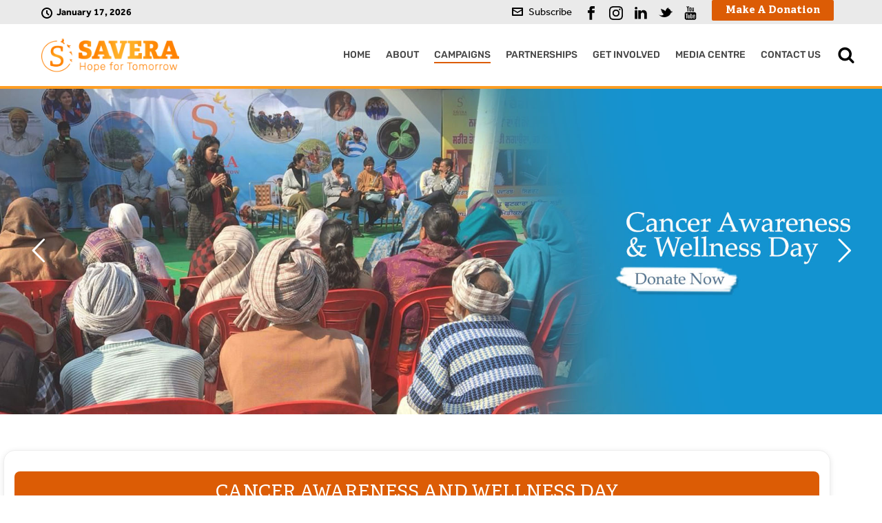

--- FILE ---
content_type: text/html; charset=UTF-8
request_url: https://saveratrust.in/annual-cancer-awareness-and-wellness-day/
body_size: 42349
content:
<!DOCTYPE html>
<html lang="en-US" >
<head>
		<meta charset="UTF-8" /><meta name="viewport" content="width=device-width, initial-scale=1.0, minimum-scale=1.0, maximum-scale=1.0, user-scalable=0" /><meta http-equiv="X-UA-Compatible" content="IE=edge,chrome=1" /><meta name="format-detection" content="telephone=no"><title>Cancer Awareness and Wellness Day &#8211; Savera Trust</title>
<script type="text/javascript">var ajaxurl = "https://saveratrust.in/wp-admin/admin-ajax.php";</script><style type="text/css" data-type="vc_shortcodes-custom-css">.vc_custom_1598006448701{margin-bottom: 0px !important;}.vc_custom_1599041767754{margin-bottom: 0px !important;}.vc_custom_1597226729564{margin-bottom: 0px !important;}.vc_custom_1597220835273{margin-bottom: 0px !important;}</style><meta name='robots' content='max-image-preview:large' />
	<style>img:is([sizes="auto" i], [sizes^="auto," i]) { contain-intrinsic-size: 3000px 1500px }</style>
	
		<style id="critical-path-css" type="text/css">
			body,html{width:100%;height:100%;margin:0;padding:0}.page-preloader{top:0;left:0;z-index:999;position:fixed;height:100%;width:100%;text-align:center}.preloader-preview-area{-webkit-animation-delay:-.2s;animation-delay:-.2s;top:50%;-webkit-transform:translateY(100%);-ms-transform:translateY(100%);transform:translateY(100%);margin-top:10px;max-height:calc(50% - 20px);opacity:1;width:100%;text-align:center;position:absolute}.preloader-logo{max-width:90%;top:50%;-webkit-transform:translateY(-100%);-ms-transform:translateY(-100%);transform:translateY(-100%);margin:-10px auto 0 auto;max-height:calc(50% - 20px);opacity:1;position:relative}.ball-pulse>div{width:15px;height:15px;border-radius:100%;margin:2px;-webkit-animation-fill-mode:both;animation-fill-mode:both;display:inline-block;-webkit-animation:ball-pulse .75s infinite cubic-bezier(.2,.68,.18,1.08);animation:ball-pulse .75s infinite cubic-bezier(.2,.68,.18,1.08)}.ball-pulse>div:nth-child(1){-webkit-animation-delay:-.36s;animation-delay:-.36s}.ball-pulse>div:nth-child(2){-webkit-animation-delay:-.24s;animation-delay:-.24s}.ball-pulse>div:nth-child(3){-webkit-animation-delay:-.12s;animation-delay:-.12s}@-webkit-keyframes ball-pulse{0%{-webkit-transform:scale(1);transform:scale(1);opacity:1}45%{-webkit-transform:scale(.1);transform:scale(.1);opacity:.7}80%{-webkit-transform:scale(1);transform:scale(1);opacity:1}}@keyframes ball-pulse{0%{-webkit-transform:scale(1);transform:scale(1);opacity:1}45%{-webkit-transform:scale(.1);transform:scale(.1);opacity:.7}80%{-webkit-transform:scale(1);transform:scale(1);opacity:1}}.ball-clip-rotate-pulse{position:relative;-webkit-transform:translateY(-15px) translateX(-10px);-ms-transform:translateY(-15px) translateX(-10px);transform:translateY(-15px) translateX(-10px);display:inline-block}.ball-clip-rotate-pulse>div{-webkit-animation-fill-mode:both;animation-fill-mode:both;position:absolute;top:0;left:0;border-radius:100%}.ball-clip-rotate-pulse>div:first-child{height:36px;width:36px;top:7px;left:-7px;-webkit-animation:ball-clip-rotate-pulse-scale 1s 0s cubic-bezier(.09,.57,.49,.9) infinite;animation:ball-clip-rotate-pulse-scale 1s 0s cubic-bezier(.09,.57,.49,.9) infinite}.ball-clip-rotate-pulse>div:last-child{position:absolute;width:50px;height:50px;left:-16px;top:-2px;background:0 0;border:2px solid;-webkit-animation:ball-clip-rotate-pulse-rotate 1s 0s cubic-bezier(.09,.57,.49,.9) infinite;animation:ball-clip-rotate-pulse-rotate 1s 0s cubic-bezier(.09,.57,.49,.9) infinite;-webkit-animation-duration:1s;animation-duration:1s}@-webkit-keyframes ball-clip-rotate-pulse-rotate{0%{-webkit-transform:rotate(0) scale(1);transform:rotate(0) scale(1)}50%{-webkit-transform:rotate(180deg) scale(.6);transform:rotate(180deg) scale(.6)}100%{-webkit-transform:rotate(360deg) scale(1);transform:rotate(360deg) scale(1)}}@keyframes ball-clip-rotate-pulse-rotate{0%{-webkit-transform:rotate(0) scale(1);transform:rotate(0) scale(1)}50%{-webkit-transform:rotate(180deg) scale(.6);transform:rotate(180deg) scale(.6)}100%{-webkit-transform:rotate(360deg) scale(1);transform:rotate(360deg) scale(1)}}@-webkit-keyframes ball-clip-rotate-pulse-scale{30%{-webkit-transform:scale(.3);transform:scale(.3)}100%{-webkit-transform:scale(1);transform:scale(1)}}@keyframes ball-clip-rotate-pulse-scale{30%{-webkit-transform:scale(.3);transform:scale(.3)}100%{-webkit-transform:scale(1);transform:scale(1)}}@-webkit-keyframes square-spin{25%{-webkit-transform:perspective(100px) rotateX(180deg) rotateY(0);transform:perspective(100px) rotateX(180deg) rotateY(0)}50%{-webkit-transform:perspective(100px) rotateX(180deg) rotateY(180deg);transform:perspective(100px) rotateX(180deg) rotateY(180deg)}75%{-webkit-transform:perspective(100px) rotateX(0) rotateY(180deg);transform:perspective(100px) rotateX(0) rotateY(180deg)}100%{-webkit-transform:perspective(100px) rotateX(0) rotateY(0);transform:perspective(100px) rotateX(0) rotateY(0)}}@keyframes square-spin{25%{-webkit-transform:perspective(100px) rotateX(180deg) rotateY(0);transform:perspective(100px) rotateX(180deg) rotateY(0)}50%{-webkit-transform:perspective(100px) rotateX(180deg) rotateY(180deg);transform:perspective(100px) rotateX(180deg) rotateY(180deg)}75%{-webkit-transform:perspective(100px) rotateX(0) rotateY(180deg);transform:perspective(100px) rotateX(0) rotateY(180deg)}100%{-webkit-transform:perspective(100px) rotateX(0) rotateY(0);transform:perspective(100px) rotateX(0) rotateY(0)}}.square-spin{display:inline-block}.square-spin>div{-webkit-animation-fill-mode:both;animation-fill-mode:both;width:50px;height:50px;-webkit-animation:square-spin 3s 0s cubic-bezier(.09,.57,.49,.9) infinite;animation:square-spin 3s 0s cubic-bezier(.09,.57,.49,.9) infinite}.cube-transition{position:relative;-webkit-transform:translate(-25px,-25px);-ms-transform:translate(-25px,-25px);transform:translate(-25px,-25px);display:inline-block}.cube-transition>div{-webkit-animation-fill-mode:both;animation-fill-mode:both;width:15px;height:15px;position:absolute;top:-5px;left:-5px;-webkit-animation:cube-transition 1.6s 0s infinite ease-in-out;animation:cube-transition 1.6s 0s infinite ease-in-out}.cube-transition>div:last-child{-webkit-animation-delay:-.8s;animation-delay:-.8s}@-webkit-keyframes cube-transition{25%{-webkit-transform:translateX(50px) scale(.5) rotate(-90deg);transform:translateX(50px) scale(.5) rotate(-90deg)}50%{-webkit-transform:translate(50px,50px) rotate(-180deg);transform:translate(50px,50px) rotate(-180deg)}75%{-webkit-transform:translateY(50px) scale(.5) rotate(-270deg);transform:translateY(50px) scale(.5) rotate(-270deg)}100%{-webkit-transform:rotate(-360deg);transform:rotate(-360deg)}}@keyframes cube-transition{25%{-webkit-transform:translateX(50px) scale(.5) rotate(-90deg);transform:translateX(50px) scale(.5) rotate(-90deg)}50%{-webkit-transform:translate(50px,50px) rotate(-180deg);transform:translate(50px,50px) rotate(-180deg)}75%{-webkit-transform:translateY(50px) scale(.5) rotate(-270deg);transform:translateY(50px) scale(.5) rotate(-270deg)}100%{-webkit-transform:rotate(-360deg);transform:rotate(-360deg)}}.ball-scale>div{border-radius:100%;margin:2px;-webkit-animation-fill-mode:both;animation-fill-mode:both;display:inline-block;height:60px;width:60px;-webkit-animation:ball-scale 1s 0s ease-in-out infinite;animation:ball-scale 1s 0s ease-in-out infinite}@-webkit-keyframes ball-scale{0%{-webkit-transform:scale(0);transform:scale(0)}100%{-webkit-transform:scale(1);transform:scale(1);opacity:0}}@keyframes ball-scale{0%{-webkit-transform:scale(0);transform:scale(0)}100%{-webkit-transform:scale(1);transform:scale(1);opacity:0}}.line-scale>div{-webkit-animation-fill-mode:both;animation-fill-mode:both;display:inline-block;width:5px;height:50px;border-radius:2px;margin:2px}.line-scale>div:nth-child(1){-webkit-animation:line-scale 1s -.5s infinite cubic-bezier(.2,.68,.18,1.08);animation:line-scale 1s -.5s infinite cubic-bezier(.2,.68,.18,1.08)}.line-scale>div:nth-child(2){-webkit-animation:line-scale 1s -.4s infinite cubic-bezier(.2,.68,.18,1.08);animation:line-scale 1s -.4s infinite cubic-bezier(.2,.68,.18,1.08)}.line-scale>div:nth-child(3){-webkit-animation:line-scale 1s -.3s infinite cubic-bezier(.2,.68,.18,1.08);animation:line-scale 1s -.3s infinite cubic-bezier(.2,.68,.18,1.08)}.line-scale>div:nth-child(4){-webkit-animation:line-scale 1s -.2s infinite cubic-bezier(.2,.68,.18,1.08);animation:line-scale 1s -.2s infinite cubic-bezier(.2,.68,.18,1.08)}.line-scale>div:nth-child(5){-webkit-animation:line-scale 1s -.1s infinite cubic-bezier(.2,.68,.18,1.08);animation:line-scale 1s -.1s infinite cubic-bezier(.2,.68,.18,1.08)}@-webkit-keyframes line-scale{0%{-webkit-transform:scaley(1);transform:scaley(1)}50%{-webkit-transform:scaley(.4);transform:scaley(.4)}100%{-webkit-transform:scaley(1);transform:scaley(1)}}@keyframes line-scale{0%{-webkit-transform:scaley(1);transform:scaley(1)}50%{-webkit-transform:scaley(.4);transform:scaley(.4)}100%{-webkit-transform:scaley(1);transform:scaley(1)}}.ball-scale-multiple{position:relative;-webkit-transform:translateY(30px);-ms-transform:translateY(30px);transform:translateY(30px);display:inline-block}.ball-scale-multiple>div{border-radius:100%;-webkit-animation-fill-mode:both;animation-fill-mode:both;margin:2px;position:absolute;left:-30px;top:0;opacity:0;margin:0;width:50px;height:50px;-webkit-animation:ball-scale-multiple 1s 0s linear infinite;animation:ball-scale-multiple 1s 0s linear infinite}.ball-scale-multiple>div:nth-child(2){-webkit-animation-delay:-.2s;animation-delay:-.2s}.ball-scale-multiple>div:nth-child(3){-webkit-animation-delay:-.2s;animation-delay:-.2s}@-webkit-keyframes ball-scale-multiple{0%{-webkit-transform:scale(0);transform:scale(0);opacity:0}5%{opacity:1}100%{-webkit-transform:scale(1);transform:scale(1);opacity:0}}@keyframes ball-scale-multiple{0%{-webkit-transform:scale(0);transform:scale(0);opacity:0}5%{opacity:1}100%{-webkit-transform:scale(1);transform:scale(1);opacity:0}}.ball-pulse-sync{display:inline-block}.ball-pulse-sync>div{width:15px;height:15px;border-radius:100%;margin:2px;-webkit-animation-fill-mode:both;animation-fill-mode:both;display:inline-block}.ball-pulse-sync>div:nth-child(1){-webkit-animation:ball-pulse-sync .6s -.21s infinite ease-in-out;animation:ball-pulse-sync .6s -.21s infinite ease-in-out}.ball-pulse-sync>div:nth-child(2){-webkit-animation:ball-pulse-sync .6s -.14s infinite ease-in-out;animation:ball-pulse-sync .6s -.14s infinite ease-in-out}.ball-pulse-sync>div:nth-child(3){-webkit-animation:ball-pulse-sync .6s -70ms infinite ease-in-out;animation:ball-pulse-sync .6s -70ms infinite ease-in-out}@-webkit-keyframes ball-pulse-sync{33%{-webkit-transform:translateY(10px);transform:translateY(10px)}66%{-webkit-transform:translateY(-10px);transform:translateY(-10px)}100%{-webkit-transform:translateY(0);transform:translateY(0)}}@keyframes ball-pulse-sync{33%{-webkit-transform:translateY(10px);transform:translateY(10px)}66%{-webkit-transform:translateY(-10px);transform:translateY(-10px)}100%{-webkit-transform:translateY(0);transform:translateY(0)}}.transparent-circle{display:inline-block;border-top:.5em solid rgba(255,255,255,.2);border-right:.5em solid rgba(255,255,255,.2);border-bottom:.5em solid rgba(255,255,255,.2);border-left:.5em solid #fff;-webkit-transform:translateZ(0);transform:translateZ(0);-webkit-animation:transparent-circle 1.1s infinite linear;animation:transparent-circle 1.1s infinite linear;width:50px;height:50px;border-radius:50%}.transparent-circle:after{border-radius:50%;width:10em;height:10em}@-webkit-keyframes transparent-circle{0%{-webkit-transform:rotate(0);transform:rotate(0)}100%{-webkit-transform:rotate(360deg);transform:rotate(360deg)}}@keyframes transparent-circle{0%{-webkit-transform:rotate(0);transform:rotate(0)}100%{-webkit-transform:rotate(360deg);transform:rotate(360deg)}}.ball-spin-fade-loader{position:relative;top:-10px;left:-10px;display:inline-block}.ball-spin-fade-loader>div{width:15px;height:15px;border-radius:100%;margin:2px;-webkit-animation-fill-mode:both;animation-fill-mode:both;position:absolute;-webkit-animation:ball-spin-fade-loader 1s infinite linear;animation:ball-spin-fade-loader 1s infinite linear}.ball-spin-fade-loader>div:nth-child(1){top:25px;left:0;animation-delay:-.84s;-webkit-animation-delay:-.84s}.ball-spin-fade-loader>div:nth-child(2){top:17.05px;left:17.05px;animation-delay:-.72s;-webkit-animation-delay:-.72s}.ball-spin-fade-loader>div:nth-child(3){top:0;left:25px;animation-delay:-.6s;-webkit-animation-delay:-.6s}.ball-spin-fade-loader>div:nth-child(4){top:-17.05px;left:17.05px;animation-delay:-.48s;-webkit-animation-delay:-.48s}.ball-spin-fade-loader>div:nth-child(5){top:-25px;left:0;animation-delay:-.36s;-webkit-animation-delay:-.36s}.ball-spin-fade-loader>div:nth-child(6){top:-17.05px;left:-17.05px;animation-delay:-.24s;-webkit-animation-delay:-.24s}.ball-spin-fade-loader>div:nth-child(7){top:0;left:-25px;animation-delay:-.12s;-webkit-animation-delay:-.12s}.ball-spin-fade-loader>div:nth-child(8){top:17.05px;left:-17.05px;animation-delay:0s;-webkit-animation-delay:0s}@-webkit-keyframes ball-spin-fade-loader{50%{opacity:.3;-webkit-transform:scale(.4);transform:scale(.4)}100%{opacity:1;-webkit-transform:scale(1);transform:scale(1)}}@keyframes ball-spin-fade-loader{50%{opacity:.3;-webkit-transform:scale(.4);transform:scale(.4)}100%{opacity:1;-webkit-transform:scale(1);transform:scale(1)}}		</style>

		<link rel="alternate" type="application/rss+xml" title="Savera Trust &raquo; Feed" href="https://saveratrust.in/feed/" />

<link rel="shortcut icon" href="https://saveratrust.in/wp-content/uploads/2022/10/fav_icon.png"  />
<script type="text/javascript">window.abb = {};php = {};window.PHP = {};PHP.ajax = "https://saveratrust.in/wp-admin/admin-ajax.php";PHP.wp_p_id = "774";var mk_header_parallax, mk_banner_parallax, mk_page_parallax, mk_footer_parallax, mk_body_parallax;var mk_images_dir = "https://saveratrust.in/wp-content/themes/jupiter/assets/images",mk_theme_js_path = "https://saveratrust.in/wp-content/themes/jupiter/assets/js",mk_theme_dir = "https://saveratrust.in/wp-content/themes/jupiter",mk_captcha_placeholder = "Enter Captcha",mk_captcha_invalid_txt = "Invalid. Try again.",mk_captcha_correct_txt = "Captcha correct.",mk_responsive_nav_width = 1200,mk_vertical_header_back = "Back",mk_vertical_header_anim = "1",mk_check_rtl = true,mk_grid_width = 1200,mk_ajax_search_option = "fullscreen_search",mk_preloader_bg_color = "#fff",mk_accent_color = "#ff9e24",mk_go_to_top =  "true",mk_smooth_scroll =  "true",mk_preloader_bar_color = "#ff9e24",mk_preloader_logo = "";var mk_header_parallax = false,mk_banner_parallax = false,mk_footer_parallax = false,mk_body_parallax = false,mk_no_more_posts = "No More Posts",mk_typekit_id   = "",mk_google_fonts = [],mk_global_lazyload = true;</script><link rel='stylesheet' id='wp-block-library-css' href='https://saveratrust.in/wp-includes/css/dist/block-library/style.min.css?ver=6.8.3' type='text/css' media='all' />
<style id='classic-theme-styles-inline-css' type='text/css'>
/*! This file is auto-generated */
.wp-block-button__link{color:#fff;background-color:#32373c;border-radius:9999px;box-shadow:none;text-decoration:none;padding:calc(.667em + 2px) calc(1.333em + 2px);font-size:1.125em}.wp-block-file__button{background:#32373c;color:#fff;text-decoration:none}
</style>
<link rel='stylesheet' id='edd-blocks-css' href='https://saveratrust.in/wp-content/plugins/easy-digital-downloads/includes/blocks/assets/css/edd-blocks.css?ver=3.3.8.1' type='text/css' media='all' />
<style id='global-styles-inline-css' type='text/css'>
:root{--wp--preset--aspect-ratio--square: 1;--wp--preset--aspect-ratio--4-3: 4/3;--wp--preset--aspect-ratio--3-4: 3/4;--wp--preset--aspect-ratio--3-2: 3/2;--wp--preset--aspect-ratio--2-3: 2/3;--wp--preset--aspect-ratio--16-9: 16/9;--wp--preset--aspect-ratio--9-16: 9/16;--wp--preset--color--black: #000000;--wp--preset--color--cyan-bluish-gray: #abb8c3;--wp--preset--color--white: #ffffff;--wp--preset--color--pale-pink: #f78da7;--wp--preset--color--vivid-red: #cf2e2e;--wp--preset--color--luminous-vivid-orange: #ff6900;--wp--preset--color--luminous-vivid-amber: #fcb900;--wp--preset--color--light-green-cyan: #7bdcb5;--wp--preset--color--vivid-green-cyan: #00d084;--wp--preset--color--pale-cyan-blue: #8ed1fc;--wp--preset--color--vivid-cyan-blue: #0693e3;--wp--preset--color--vivid-purple: #9b51e0;--wp--preset--gradient--vivid-cyan-blue-to-vivid-purple: linear-gradient(135deg,rgba(6,147,227,1) 0%,rgb(155,81,224) 100%);--wp--preset--gradient--light-green-cyan-to-vivid-green-cyan: linear-gradient(135deg,rgb(122,220,180) 0%,rgb(0,208,130) 100%);--wp--preset--gradient--luminous-vivid-amber-to-luminous-vivid-orange: linear-gradient(135deg,rgba(252,185,0,1) 0%,rgba(255,105,0,1) 100%);--wp--preset--gradient--luminous-vivid-orange-to-vivid-red: linear-gradient(135deg,rgba(255,105,0,1) 0%,rgb(207,46,46) 100%);--wp--preset--gradient--very-light-gray-to-cyan-bluish-gray: linear-gradient(135deg,rgb(238,238,238) 0%,rgb(169,184,195) 100%);--wp--preset--gradient--cool-to-warm-spectrum: linear-gradient(135deg,rgb(74,234,220) 0%,rgb(151,120,209) 20%,rgb(207,42,186) 40%,rgb(238,44,130) 60%,rgb(251,105,98) 80%,rgb(254,248,76) 100%);--wp--preset--gradient--blush-light-purple: linear-gradient(135deg,rgb(255,206,236) 0%,rgb(152,150,240) 100%);--wp--preset--gradient--blush-bordeaux: linear-gradient(135deg,rgb(254,205,165) 0%,rgb(254,45,45) 50%,rgb(107,0,62) 100%);--wp--preset--gradient--luminous-dusk: linear-gradient(135deg,rgb(255,203,112) 0%,rgb(199,81,192) 50%,rgb(65,88,208) 100%);--wp--preset--gradient--pale-ocean: linear-gradient(135deg,rgb(255,245,203) 0%,rgb(182,227,212) 50%,rgb(51,167,181) 100%);--wp--preset--gradient--electric-grass: linear-gradient(135deg,rgb(202,248,128) 0%,rgb(113,206,126) 100%);--wp--preset--gradient--midnight: linear-gradient(135deg,rgb(2,3,129) 0%,rgb(40,116,252) 100%);--wp--preset--font-size--small: 13px;--wp--preset--font-size--medium: 20px;--wp--preset--font-size--large: 36px;--wp--preset--font-size--x-large: 42px;--wp--preset--spacing--20: 0.44rem;--wp--preset--spacing--30: 0.67rem;--wp--preset--spacing--40: 1rem;--wp--preset--spacing--50: 1.5rem;--wp--preset--spacing--60: 2.25rem;--wp--preset--spacing--70: 3.38rem;--wp--preset--spacing--80: 5.06rem;--wp--preset--shadow--natural: 6px 6px 9px rgba(0, 0, 0, 0.2);--wp--preset--shadow--deep: 12px 12px 50px rgba(0, 0, 0, 0.4);--wp--preset--shadow--sharp: 6px 6px 0px rgba(0, 0, 0, 0.2);--wp--preset--shadow--outlined: 6px 6px 0px -3px rgba(255, 255, 255, 1), 6px 6px rgba(0, 0, 0, 1);--wp--preset--shadow--crisp: 6px 6px 0px rgba(0, 0, 0, 1);}:where(.is-layout-flex){gap: 0.5em;}:where(.is-layout-grid){gap: 0.5em;}body .is-layout-flex{display: flex;}.is-layout-flex{flex-wrap: wrap;align-items: center;}.is-layout-flex > :is(*, div){margin: 0;}body .is-layout-grid{display: grid;}.is-layout-grid > :is(*, div){margin: 0;}:where(.wp-block-columns.is-layout-flex){gap: 2em;}:where(.wp-block-columns.is-layout-grid){gap: 2em;}:where(.wp-block-post-template.is-layout-flex){gap: 1.25em;}:where(.wp-block-post-template.is-layout-grid){gap: 1.25em;}.has-black-color{color: var(--wp--preset--color--black) !important;}.has-cyan-bluish-gray-color{color: var(--wp--preset--color--cyan-bluish-gray) !important;}.has-white-color{color: var(--wp--preset--color--white) !important;}.has-pale-pink-color{color: var(--wp--preset--color--pale-pink) !important;}.has-vivid-red-color{color: var(--wp--preset--color--vivid-red) !important;}.has-luminous-vivid-orange-color{color: var(--wp--preset--color--luminous-vivid-orange) !important;}.has-luminous-vivid-amber-color{color: var(--wp--preset--color--luminous-vivid-amber) !important;}.has-light-green-cyan-color{color: var(--wp--preset--color--light-green-cyan) !important;}.has-vivid-green-cyan-color{color: var(--wp--preset--color--vivid-green-cyan) !important;}.has-pale-cyan-blue-color{color: var(--wp--preset--color--pale-cyan-blue) !important;}.has-vivid-cyan-blue-color{color: var(--wp--preset--color--vivid-cyan-blue) !important;}.has-vivid-purple-color{color: var(--wp--preset--color--vivid-purple) !important;}.has-black-background-color{background-color: var(--wp--preset--color--black) !important;}.has-cyan-bluish-gray-background-color{background-color: var(--wp--preset--color--cyan-bluish-gray) !important;}.has-white-background-color{background-color: var(--wp--preset--color--white) !important;}.has-pale-pink-background-color{background-color: var(--wp--preset--color--pale-pink) !important;}.has-vivid-red-background-color{background-color: var(--wp--preset--color--vivid-red) !important;}.has-luminous-vivid-orange-background-color{background-color: var(--wp--preset--color--luminous-vivid-orange) !important;}.has-luminous-vivid-amber-background-color{background-color: var(--wp--preset--color--luminous-vivid-amber) !important;}.has-light-green-cyan-background-color{background-color: var(--wp--preset--color--light-green-cyan) !important;}.has-vivid-green-cyan-background-color{background-color: var(--wp--preset--color--vivid-green-cyan) !important;}.has-pale-cyan-blue-background-color{background-color: var(--wp--preset--color--pale-cyan-blue) !important;}.has-vivid-cyan-blue-background-color{background-color: var(--wp--preset--color--vivid-cyan-blue) !important;}.has-vivid-purple-background-color{background-color: var(--wp--preset--color--vivid-purple) !important;}.has-black-border-color{border-color: var(--wp--preset--color--black) !important;}.has-cyan-bluish-gray-border-color{border-color: var(--wp--preset--color--cyan-bluish-gray) !important;}.has-white-border-color{border-color: var(--wp--preset--color--white) !important;}.has-pale-pink-border-color{border-color: var(--wp--preset--color--pale-pink) !important;}.has-vivid-red-border-color{border-color: var(--wp--preset--color--vivid-red) !important;}.has-luminous-vivid-orange-border-color{border-color: var(--wp--preset--color--luminous-vivid-orange) !important;}.has-luminous-vivid-amber-border-color{border-color: var(--wp--preset--color--luminous-vivid-amber) !important;}.has-light-green-cyan-border-color{border-color: var(--wp--preset--color--light-green-cyan) !important;}.has-vivid-green-cyan-border-color{border-color: var(--wp--preset--color--vivid-green-cyan) !important;}.has-pale-cyan-blue-border-color{border-color: var(--wp--preset--color--pale-cyan-blue) !important;}.has-vivid-cyan-blue-border-color{border-color: var(--wp--preset--color--vivid-cyan-blue) !important;}.has-vivid-purple-border-color{border-color: var(--wp--preset--color--vivid-purple) !important;}.has-vivid-cyan-blue-to-vivid-purple-gradient-background{background: var(--wp--preset--gradient--vivid-cyan-blue-to-vivid-purple) !important;}.has-light-green-cyan-to-vivid-green-cyan-gradient-background{background: var(--wp--preset--gradient--light-green-cyan-to-vivid-green-cyan) !important;}.has-luminous-vivid-amber-to-luminous-vivid-orange-gradient-background{background: var(--wp--preset--gradient--luminous-vivid-amber-to-luminous-vivid-orange) !important;}.has-luminous-vivid-orange-to-vivid-red-gradient-background{background: var(--wp--preset--gradient--luminous-vivid-orange-to-vivid-red) !important;}.has-very-light-gray-to-cyan-bluish-gray-gradient-background{background: var(--wp--preset--gradient--very-light-gray-to-cyan-bluish-gray) !important;}.has-cool-to-warm-spectrum-gradient-background{background: var(--wp--preset--gradient--cool-to-warm-spectrum) !important;}.has-blush-light-purple-gradient-background{background: var(--wp--preset--gradient--blush-light-purple) !important;}.has-blush-bordeaux-gradient-background{background: var(--wp--preset--gradient--blush-bordeaux) !important;}.has-luminous-dusk-gradient-background{background: var(--wp--preset--gradient--luminous-dusk) !important;}.has-pale-ocean-gradient-background{background: var(--wp--preset--gradient--pale-ocean) !important;}.has-electric-grass-gradient-background{background: var(--wp--preset--gradient--electric-grass) !important;}.has-midnight-gradient-background{background: var(--wp--preset--gradient--midnight) !important;}.has-small-font-size{font-size: var(--wp--preset--font-size--small) !important;}.has-medium-font-size{font-size: var(--wp--preset--font-size--medium) !important;}.has-large-font-size{font-size: var(--wp--preset--font-size--large) !important;}.has-x-large-font-size{font-size: var(--wp--preset--font-size--x-large) !important;}
:where(.wp-block-post-template.is-layout-flex){gap: 1.25em;}:where(.wp-block-post-template.is-layout-grid){gap: 1.25em;}
:where(.wp-block-columns.is-layout-flex){gap: 2em;}:where(.wp-block-columns.is-layout-grid){gap: 2em;}
:root :where(.wp-block-pullquote){font-size: 1.5em;line-height: 1.6;}
</style>
<link rel='stylesheet' id='contact-form-7-css' href='https://saveratrust.in/wp-content/plugins/contact-form-7/includes/css/styles.css?ver=6.0.6' type='text/css' media='all' />
<link rel='stylesheet' id='wpcf7-redirect-script-frontend-css' href='https://saveratrust.in/wp-content/plugins/wpcf7-redirect/build/assets/frontend-script.css?ver=a0c286e30e803dfa8dc4' type='text/css' media='all' />
<link rel='stylesheet' id='email-subscribers-css' href='https://saveratrust.in/wp-content/plugins/email-subscribers/lite/public/css/email-subscribers-public.css?ver=5.8.3' type='text/css' media='all' />
<link rel='stylesheet' id='rs-plugin-settings-css' href='https://saveratrust.in/wp-content/plugins/revslider/public/assets/css/rs6.css?ver=6.2.19' type='text/css' media='all' />
<style id='rs-plugin-settings-inline-css' type='text/css'>
#rs-demo-id {}
</style>
<link rel='stylesheet' id='edd-styles-css' href='https://saveratrust.in/wp-content/plugins/easy-digital-downloads/assets/css/edd.min.css?ver=3.3.8.1' type='text/css' media='all' />
<link rel='stylesheet' id='theme-styles-css' href='https://saveratrust.in/wp-content/themes/jupiter/assets/stylesheet/min/full-styles.6.1.5.css?ver=1594999638' type='text/css' media='all' />
<style id='theme-styles-inline-css' type='text/css'>
body { background-color:#fff; } .hb-custom-header #mk-page-introduce, .mk-header { background-color:#f7f7f7;background-size:cover;-webkit-background-size:cover;-moz-background-size:cover; } .hb-custom-header > div, .mk-header-bg { background-color:#fff; } .mk-classic-nav-bg { background-color:#fff; } .master-holder-bg { background-color:#fff; } #mk-footer { background-color:#3d4045; } #mk-boxed-layout { -webkit-box-shadow:0 0 px rgba(0, 0, 0, ); -moz-box-shadow:0 0 px rgba(0, 0, 0, ); box-shadow:0 0 px rgba(0, 0, 0, ); } .mk-news-tab .mk-tabs-tabs .is-active a, .mk-fancy-title.pattern-style span, .mk-fancy-title.pattern-style.color-gradient span:after, .page-bg-color { background-color:#fff; } .page-title { font-size:20px; color:#4d4d4d; text-transform:uppercase; font-weight:400; letter-spacing:2px; } .page-subtitle { font-size:14px; line-height:100%; color:#a3a3a3; font-size:14px; text-transform:none; } .header-style-1 .mk-header-padding-wrapper, .header-style-2 .mk-header-padding-wrapper, .header-style-3 .mk-header-padding-wrapper { padding-top:126px; } .mk-process-steps[max-width~="950px"] ul::before { display:none !important; } .mk-process-steps[max-width~="950px"] li { margin-bottom:30px !important; width:100% !important; text-align:center; } .mk-event-countdown-ul[max-width~="750px"] li { width:90%; display:block; margin:0 auto 15px; } .compose-mode .vc_element-name .vc_btn-content { height:auto !important; } @font-face { font-family:'star'; src:url('https://saveratrust.in/wp-content/themes/jupiter/assets/stylesheet/fonts/star/font.eot'); src:url('https://saveratrust.in/wp-content/themes/jupiter/assets/stylesheet/fonts/star/font.eot?#iefix') format('embedded-opentype'), url('https://saveratrust.in/wp-content/themes/jupiter/assets/stylesheet/fonts/star/font.woff') format('woff'), url('https://saveratrust.in/wp-content/themes/jupiter/assets/stylesheet/fonts/star/font.ttf') format('truetype'), url('https://saveratrust.in/wp-content/themes/jupiter/assets/stylesheet/fonts/star/font.svg#star') format('svg'); font-weight:normal; font-style:normal; } @font-face { font-family:'WooCommerce'; src:url('https://saveratrust.in/wp-content/themes/jupiter/assets/stylesheet/fonts/woocommerce/font.eot'); src:url('https://saveratrust.in/wp-content/themes/jupiter/assets/stylesheet/fonts/woocommerce/font.eot?#iefix') format('embedded-opentype'), url('https://saveratrust.in/wp-content/themes/jupiter/assets/stylesheet/fonts/woocommerce/font.woff') format('woff'), url('https://saveratrust.in/wp-content/themes/jupiter/assets/stylesheet/fonts/woocommerce/font.ttf') format('truetype'), url('https://saveratrust.in/wp-content/themes/jupiter/assets/stylesheet/fonts/woocommerce/font.svg#WooCommerce') format('svg'); font-weight:normal; font-style:normal; }@font-face { font-family:'Effra'; src:url('https://saveratrust.in/font1/Effra-Light.eot'); src:url('https://saveratrust.in/font1/Effra-Light.eot?#iefix') format('embedded-opentype'), url('https://saveratrust.in/font1/Effra-Light.woff2') format('woff2'), url('https://saveratrust.in/font1/Effra-Light.woff') format('woff'), url('https://saveratrust.in/font1/Effra-Light.ttf') format('truetype'); font-weight:300; font-style:normal; } @font-face { font-family:'Palatino Linotype'; src:url('https://saveratrust.in/font1/PalatinoLinotype-Bold.eot'); src:url('https://saveratrust.in/font1/PalatinoLinotype-Bold.eot?#iefix') format('embedded-opentype'), url('https://saveratrust.in/font1/PalatinoLinotype-Bold.woff2') format('woff2'), url('https://saveratrust.in/font1/PalatinoLinotype-Bold.woff') format('woff'), url('https://saveratrust.in/font1/PalatinoLinotype-Bold.ttf') format('truetype'); font-weight:bold; font-style:normal; } @font-face { font-family:'Palatino Linotype'; src:url('https://saveratrust.in/font1/PalatinoLinotype-Italic.eot'); src:url('https://saveratrust.in/font1/PalatinoLinotype-Italic.eot?#iefix') format('embedded-opentype'), url('https://saveratrust.in/font1/PalatinoLinotype-Italic.woff2') format('woff2'), url('https://saveratrust.in/font1/PalatinoLinotype-Italic.woff') format('woff'), url('https://saveratrust.in/font1/PalatinoLinotype-Italic.ttf') format('truetype'); font-weight:normal; font-style:italic; } @font-face { font-family:'Effra'; src:url('https://saveratrust.in/font1/Effra-Bold.eot'); src:url('https://saveratrust.in/font1/Effra-Bold.eot?#iefix') format('embedded-opentype'), url('https://saveratrust.in/font1/Effra-Bold.woff2') format('woff2'), url('https://saveratrust.in/font1/Effra-Bold.woff') format('woff'), url('https://saveratrust.in/font1/Effra-Bold.ttf') format('truetype'); font-weight:bold; font-style:normal; } @font-face { font-family:'Palatino Linotype'; src:url('https://saveratrust.in/font1/PalatinoLinotype-Roman.eot'); src:url('https://saveratrust.in/font1/PalatinoLinotype-Roman.eot?#iefix') format('embedded-opentype'), url('https://saveratrust.in/font1/PalatinoLinotype-Roman.woff2') format('woff2'), url('https://saveratrust.in/font1/PalatinoLinotype-Roman.woff') format('woff'), url('https://saveratrust.in/font1/PalatinoLinotype-Roman.ttf') format('truetype'); font-weight:normal; font-style:normal; } @font-face { font-family:'Palatino Linotype'; src:url('https://saveratrust.in/font1/PalatinoLinotype-BoldItalic.eot'); src:url('https://saveratrust.in/font1/PalatinoLinotype-BoldItalic.eot?#iefix') format('embedded-opentype'), url('https://saveratrust.in/font1/PalatinoLinotype-BoldItalic.woff2') format('woff2'), url('https://saveratrust.in/font1/PalatinoLinotype-BoldItalic.woff') format('woff'), url('https://saveratrust.in/font1/PalatinoLinotype-BoldItalic.ttf') format('truetype'); font-weight:bold; font-style:italic; } @font-face { font-family:'Effra'; src:url('https://saveratrust.in/font1/Effra-Regular.eot'); src:url('https://saveratrust.in/font1/Effra-Regular.eot?#iefix') format('embedded-opentype'), url('https://saveratrust.in/font1/Effra-Regular.woff2') format('woff2'), url('https://saveratrust.in/font1/Effra-Regular.woff') format('woff'), url('https://saveratrust.in/font1/Effra-Regular.ttf') format('truetype'); font-weight:normal; font-style:normal; } @font-face { font-family:'Rubik'; src:url('Rubik-Bold.eot'); src:url('https://saveratrust.in/fonts2022/Rubik-Bold.eot?#iefix') format('embedded-opentype'), url('https://saveratrust.in/fonts2022/Rubik-Bold.woff2') format('woff2'), url('https://saveratrust.in/fonts2022/Rubik-Bold.woff') format('woff'), url('https://saveratrust.in/fonts2022/Rubik-Bold.ttf') format('truetype'); font-weight:bold; font-style:normal; font-display:swap; } @font-face { font-family:'Adelle Rg'; src:url('Adelle-Regular.eot'); src:url('https://saveratrust.in/fonts2022/Adelle-Regular.eot?#iefix') format('embedded-opentype'), url('https://saveratrust.in/fonts2022/Adelle-Regular.woff2') format('woff2'), url('https://saveratrust.in/fonts2022/Adelle-Regular.woff') format('woff'), url('https://saveratrust.in/fonts2022/Adelle-Regular.ttf') format('truetype'); font-weight:normal; font-style:normal; font-display:swap; } @font-face { font-family:'Rubik'; src:url('Rubik-Regular.eot'); src:url('https://saveratrust.in/fonts2022/Rubik-Regular.eot?#iefix') format('embedded-opentype'), url('https://saveratrust.in/fonts2022/Rubik-Regular.woff2') format('woff2'), url('https://saveratrust.in/fonts2022/Rubik-Regular.woff') format('woff'), url('https://saveratrust.in/fonts2022/Rubik-Regular.ttf') format('truetype'); font-weight:normal; font-style:normal; font-display:swap; } @font-face { font-family:'Rubik'; src:url('Rubik-Light.eot'); src:url('https://saveratrust.in/fonts2022/Rubik-Light.eot?#iefix') format('embedded-opentype'), url('https://saveratrust.in/fonts2022/Rubik-Light.woff2') format('woff2'), url('https://saveratrust.in/fonts2022/Rubik-Light.woff') format('woff'), url('https://saveratrust.in/fonts2022/Rubik-Light.ttf') format('truetype'); font-weight:300; font-style:normal; font-display:swap; } @font-face { font-family:'Adelle Rg'; src:url('Adelle-Bold.eot'); src:url('https://saveratrust.in/fonts2022/Adelle-Bold.eot?#iefix') format('embedded-opentype'), url('https://saveratrust.in/fonts2022/Adelle-Bold.woff2') format('woff2'), url('https://saveratrust.in/fonts2022/Adelle-Bold.woff') format('woff'), url('https://saveratrust.in/fonts2022/Adelle-Bold.ttf') format('truetype'); font-weight:bold; font-style:normal; font-display:swap; } @font-face { font-family:'Rubik'; src:url('Rubik-ExtraBold.eot'); src:url('https://saveratrust.in/fonts2022/Rubik-ExtraBold.eot?#iefix') format('embedded-opentype'), url('https://saveratrust.in/fonts2022/Rubik-ExtraBold.woff2') format('woff2'), url('https://saveratrust.in/fonts2022/Rubik-ExtraBold.woff') format('woff'), url('https://saveratrust.in/fonts2022/Rubik-ExtraBold.ttf') format('truetype'); font-weight:bold; font-style:normal; font-display:swap; } @font-face { font-family:'Adelle EB'; src:url('Adelle-ExtraBold.eot'); src:url('https://saveratrust.in/fonts2022/Adelle-ExtraBold.eot?#iefix') format('embedded-opentype'), url('https://saveratrust.in/fonts2022/Adelle-ExtraBold.woff2') format('woff2'), url('https://saveratrust.in/fonts2022/Adelle-ExtraBold.woff') format('woff'), url('https://saveratrust.in/fonts2022/Adelle-ExtraBold.ttf') format('truetype'); font-weight:bold; font-style:normal; font-display:swap; } @font-face { font-family:'Rubik'; src:url('Rubik-Medium.eot'); src:url('https://saveratrust.in/fonts2022/Rubik-Medium.eot?#iefix') format('embedded-opentype'), url('https://saveratrust.in/fonts2022/Rubik-Medium.woff2') format('woff2'), url('https://saveratrust.in/fonts2022/Rubik-Medium.woff') format('woff'), url('https://saveratrust.in/fonts2022/Rubik-Medium.ttf') format('truetype'); font-weight:500; font-style:normal; font-display:swap; } @font-face { font-family:'Adelle SB'; src:url('Adelle-SemiBold.eot'); src:url('https://saveratrust.in/fonts2022/Adelle-SemiBold.eot?#iefix') format('embedded-opentype'), url('https://saveratrust.in/fonts2022/Adelle-SemiBold.woff2') format('woff2'), url('https://saveratrust.in/fonts2022/Adelle-SemiBold.woff') format('woff'), url('https://saveratrust.in/fonts2022/Adelle-SemiBold.ttf') format('truetype'); font-weight:600; font-style:normal; font-display:swap; } .edd-submit.button.blue { color:#fff; background:#ffac00!important; border-color:#ffac00!important; padding:18px 56px !important; height:auto !important; } .edd-submit.button.blue:hover { color:#fff; background:#dc5C05!important; border-color:#dc5C05!important; } .af-element .bodyText { display:none !important; } .page-id-9 .wpb_row.vc_row.vc_row-fluid.mk-fullwidth-false.attched-false.footer_upper_section2.js-master-row.mk-grid.mk-in-viewport { margin:0 auto !important; width:100% !important; max-width:100%; } .page-id-9 .tab_ul ul:before { left:128px; } .page-id-9 .tab_ul li h2 { letter-spacing:1px; padding:0 18px; } a.builtin-icons.light.large.facebook-hover svg { background:#fff; border-radius:85px; color:#1877f2; border:2px solid #fff; } a.builtin-icons.light.large.linkedin-hover svg { background:#fff; border-radius:85px; color:#0a66c2; border:2px solid #fff; } a.builtin-icons.light.large.instagram-hover svg { background:radial-gradient(circle at 30% 107%, #fdf497 0%, #fdf497 5%, #fd5949 45%,#d6249f 60%,#285AEB 90%); border-radius:100px; border:2px solid #fff; } a.builtin-icons.light.large.twitter-hover svg { background:#fff; border-radius:85px; color:#1da1f2; border:2px solid #fff; } a.builtin-icons.light.large.youtube-hover svg { background:#fff; border-radius:85px; color:#ff0000; border:2px solid #fff; } .subscribe .af-form .af-element { padding:9px 62px !important; } .subscribe .af-form { box-shadow:0 4px 17px 0 rgba(0,0,0,0.1) !important; border-radius:15px !important; margin-top:42px !important; } .subscribe .af-form input { height:46px !important; border-radius:6px !important; } div#mk-page-id-760.theme-page-wrapper { max-width:1300px; } div#mk-page-id-760.theme-page-wrapper .mk-grid { max-width:1300px; } .theme-page-wrapper.mk-main-wrapper.mk-grid.full-layout.false { max-width:1300px; } .left_menu_inner ul#menu-save-indias-vultures li a { display:block; padding:9px 12px; } .left_menu_inner ul#menu-save-indias-vultures { border:none; } .left_menu_inner ul#menu-save-indias-vultures li.current-menu-item a { display:block; background:#44b34a; color:#fff; } .left_menu_inner ul#menu-save-indias-vultures li { border-bottom:1px solid #44b34a; } .wpb_widgetised_column.wpb_content_element ul#menu-about li svg { display:none; } .wpb_row.vc_row.vc_row-fluid.mk-fullwidth-true.attched-false.Vultures_infographic.js-master-row.mk-in-viewport { margin-top:42px; } h2.vc_custom_heading.green_bg_title { background:#49b74e; color:#fff; padding:14px; font-family:Effra!important; text-transform:none; line-height:34px; font-weight:700 !important; font-size:24px; margin:0; } .mk-text-block.green_p p strong { color:#000 !important; font-size:14px !important; margin-top:-34px; display:block; } .mk-text-block.green_p p { font-size:21px !important; margin-top:10px; line-height:30px; } h2.vc_custom_heading.graphic_title { font-size:44px; font-family:Effra!important; text-transform:none; font-weight:700 !important; margin-bottom:6px; } .yet-1 h4 { font-size:24px !important; font-family:Effra!important; text-transform:none !important; padding:0 150px !important; margin:0 !important; } .yet-1 p { font-size:23px !important; } li.vc_tta-tab.vc_active a span { text-transform:uppercase; } .text-ce22.div456.wpb_column.vc_column_container.vc_col-sm-12 { text-align:center; } .page-id-834 .inner_design h2.vc_custom_heading.progam_title { background:#dc5C05 !important; } .page-id-680 a.vc_general.vc_btn3.vc_btn3-size-md.vc_btn3-shape-rounded.vc_btn3-style-modern.vc_btn3-icon-left { background:#ee845e!important; border:2px solid #ec6a3b!important; } .page-id-680 a.vc_general.vc_btn3.vc_btn3-size-md.vc_btn3-shape-rounded.vc_btn3-style-modern.vc_btn3-icon-left i.fa { background:#ec6a3b!important; } .vc_btn3.vc_btn3-size-md .vc_btn3-icon { height:16px !important; } .page-id-579 .master-holder strong a { color:#8a3e86; } .page-id-19 a.vc_general.vc_btn3.vc_btn3-size-md.vc_btn3-shape-rounded.vc_btn3-style-modern.vc_btn3-icon-left.vc_btn3-color-green { background:#ffac00 !important; border:2px solid #dc5C05!important; } .page-id-19 a.vc_general.vc_btn3.vc_btn3-size-md.vc_btn3-shape-rounded.vc_btn3-style-modern.vc_btn3-icon-left.vc_btn3-color-green i.fa { background:#dc5C05!important; } .page-id-17 a.vc_general.vc_btn3.vc_btn3-size-md.vc_btn3-shape-rounded.vc_btn3-style-modern.vc_btn3-icon-left.vc_btn3-color-green { background:#ffac00 !important; border:2px solid #ec6a3b!important; } .page-id-17 a.vc_general.vc_btn3.vc_btn3-size-md.vc_btn3-shape-rounded.vc_btn3-style-modern.vc_btn3-icon-left.vc_btn3-color-green i.fa { background:#ec6a3b!important; } .page-id-15 a.vc_general.vc_btn3.vc_btn3-size-md.vc_btn3-shape-rounded.vc_btn3-style-modern.vc_btn3-icon-left.vc_btn3-color-pink { background:#ffac00!important; border:2px solid #ec6a3b!important; } .page-id-15 a.vc_general.vc_btn3.vc_btn3-size-md.vc_btn3-shape-rounded.vc_btn3-style-modern.vc_btn3-icon-left.vc_btn3-color-pink i.fa { background:#dc5c05!important; } .wpb_row.vc_row.vc_row-fluid.mk-fullwidth-false.attched-false.Programs1.new_design.new_design2.padding-0.js-master-row.mk-grid.mk-in-viewport { margin:0; } .master-holder strong { color:#FF9E24 !important; } .page-id-880 .master-holder strong { color:#44b34a; } .page-id-745 .inner_design h2.vc_custom_heading.progam_title { background:#43b248; } .page-id-745 .wpb_row.vc_row.vc_row-fluid.mk-fullwidth-false.attched-false.Programs1.new_design.new_design2.js-master-row.mk-grid.mk-in-viewport { margin:0; } .button_cen.padding-0.wpb_column.vc_column_container.vc_col-sm-12 { margin:-2px; } h2.vc_custom_heading.progam_title.new1 { background:#D65047; padding:16px; text-align:center !important; font-size:27px !important; font-family:Effra !IMPORTANT; font-weight:400 !important; color:#fff !important; border-radius:8px; } .page-id-1637 .master-holder strong { color:#44B34A; font-size:24px; } .box11 h5 { color:#ca5a06 !important; font-family:Effra !important; font-size:30px !important; font-weight:400 !important; } .page-id-1480 .inner_design h2.vc_custom_heading.progam_title { background:#44B34A; } .page-id-1639 .inner_design h2.vc_custom_heading.progam_title { background:#44B34A; } .page-id-1637 .inner_design h2.vc_custom_heading.progam_title { background:#44B34A; } .page-id-1639 .mk-text-block ul li { color:#000; font-family:Effra !important; font-size:18px; line-height:33px; margin-bottom:7px; } h2.vc_custom_heading.progam_titles { background:#dc5C05; border-radius:8px; color:#fff !important; padding:16px !important; font-size:27px !important; font-family:Adelle Rg !IMPORTANT; font-weight:400 !important; text-align:center !important; margin-bottom:32px; } .col-lg-12.send { text-align:right; } .text-ce22.div456.wpb_column.vc_column_container.vc_col-sm-12 .vc_column-inner { padding:0; } .page-id-9 h2.vc_custom_heading.SaveraMoments { line-height:49px !important; } .page-id-1639 .mk-text-block ul li strong { color:#000; } .page-id-1693 .inner_design h2.vc_custom_heading.progam_title { background:#44B34A; } .col-lg-12.send input.wpcf7-form-control.wpcf7-submit { margin-right:-27px; } .ui-state-active a { text-transform:uppercase; } .page-id-590 h2.vc_custom_heading.progam_titles { background:#dc5C05; } h2.vc_custom_heading.progam_titles2 { font-size:21px !important; background:#dc5C05; color:#fff !important; padding:11px; margin-top:12px !important; margin-bottom:42px !important; font-family:Adelle Rg !IMPORTANT; text-transform:capitalize; text-align:center !important; border-radius:4px; font-weight:400 !important; } h2.vc_custom_heading.progam_title2 { background:#dc5C05; border-radius:8px; color:#fff !important; padding:16px !important; font-size:27px !important; font-family:Adelle Rg !IMPORTANT; font-weight:400 !important; text-align:center !important; } .box11 h6 { color:#000000 !important; font-family:Effra !important; font-size:24px !important; font-weight:400!important; text-transform:capitalize !important; line-height:30px!important; margin-bottom:17px!important; } .wpb_row.vc_inner.vc_row.vc_row-fluid.aline_centre.attched-false { text-align:center; } .wpb_row.vc_inner.vc_row.vc_row-fluid.aline_centre.attched-false .vc_btn3-container.vc_btn3-inline { margin-bottom:14px; } .page-id-15 a.vc_general.vc_btn3.vc_btn3-size-md.vc_btn3-shape-rounded.vc_btn3-style-modern.vc_btn3-icon-left { background:#ee845e !important; border:2px solid #ec6a3b!important; } .page-id-15 a.vc_general.vc_btn3.vc_btn3-size-md.vc_btn3-shape-rounded.vc_btn3-style-modern.vc_btn3-icon-left i.fa { background:#ec6a3b!important; } .box13 h5 { color:#ca5a06 !important; font-family:Effra !important; font-size:30px !important; font-weight:400 !important; } h2.vc_custom_heading.child2 { font-family:Adelle Rg !IMPORTANT; font-size:51px !important; margin-bottom:0px; text-transform:capitalize; } h2.vc_custom_heading.progam_title.new1 { margin-bottom:39px; } .vc_col-sm-12.inner_design.text-ce22.wpb_column.column_container._.height-full { padding-bottom:9px; } h2.vc_custom_heading.child2 sub { color:#000; font-size:21px; line-height:19px !important; bottom:10px; } .div590.divleft2.line.wpb_column.vc_column_container.vc_col-sm-6 { border-right:5px solid #d65047; } .box13 h6 { color:#000000 !important; font-family:Effra !important; font-size:24px !important; font-weight:400!important; text-transform:capitalize !important; line-height:30px!important; margin-bottom:17px!important; } .div590.divleft1.wpb_column.vc_column_container.vc_col-sm-4 { margin-top:92px; } .div592.div_left1.wpb_column.vc_column_container.vc_col-sm-4 { margin-top:92px; } .chid1 p { font-family:Effra !IMPORTANT; font-size:21px !IMPORTANT; line-height:27px !IMPORTANT; margin-bottom:6px; } .page-id-15 .mk-text-block ul li { color:#000; font-family:Effra !important; font-size:18px; line-height:30px; } .mk-text-block.sub_title h5 { font-size:18px !important; } .mk-text-block.sub_title { margin-top:-5px; } .wpb_single_image.wpb_content_element.vc_align_center.mobile_none.yet2 img { margin-left:0 !important; margin-right:112px; } .wpb_single_image.wpb_content_element.vc_align_center.mobile_none img { width:117px; margin-left:111px; } .page-id-15 .wpb_row.vc_inner.vc_row.vc_row-fluid.padding25.attched-false { margin-top:62px; } .box12.wpb_column.vc_column_container.vc_col-sm-4 { margin-top:106PX; } .page-id-760 .master-holder strong { color:#44B34A; } .page-id-774 a.vc_general.vc_btn3.vc_btn3-size-md.vc_btn3-shape-rounded.vc_btn3-style-modern.vc_btn3-icon-left.vc_btn3-color-green { background:#ffac00 !important; border:2px solid #46a7d7!important; } .page-id-774 a.vc_general.vc_btn3.vc_btn3-size-md.vc_btn3-shape-rounded.vc_btn3-style-modern.vc_btn3-icon-left.vc_btn3-color-green i.fa { background:#1493D1 !important; } .page-id-760 .inner_design h2.vc_custom_heading.progam_title { background:#44B34A; } .page-id-590 .master-holder strong { color:#1493d1; } .page-id-11 .tab_ul { margin-left:-45px; } .page-id-590 .inner_design h2.vc_custom_heading.progam_title { background:#1493D1; } .vc_col-sm-12.inner_design.text-ce22.wpb_column.column_container._.height-full { text-align:center; } .page-id-11 .tab_ul li div { border:3px solid #FFAC00; width:140px; height:140px; border-radius:100%; overflow:hidden; margin:0 auto; margin-bottom:15px; } .page-id-11 .tab_ul ul:before { border-top:4px solid #c7baa7!important; position:absolute; left:90px; display:block; width:80%; height:0; content:""; margin-top:71px; } .page-id-9 h2.vc_custom_heading.SaveraMoments { text-transform:capitalize; font-size:47px !important; } .page-id-890 .mk-text-block.cam_text { margin-top:21px; } .page-id-890 .wpb_single_image.wpb_content_element.vc_align_left { margin:0; } .page-id-880 .inner_design h2.vc_custom_heading.progam_title { background:#44B34A; } .page-id-890 .inner_design h2.vc_custom_heading.progam_title { background:#44B34A; } .page-id-834 .inner_design h2.vc_custom_heading.progam_title { background:#44B34A; } .page-id-19 .inner_design h2.vc_custom_heading.progam_title { background:#dc5C05!important; } .page-id-15 .wpb_row.vc_row.vc_row-fluid.mk-fullwidth-false.attched-false.Programs1.new_design.new_design2.js-master-row.mk-grid.mk-in-viewport { margin-top:0 !important; } .PartnerwithUs .col-lg-6 { max-width:50%; float:left; width:50%; } .PartnerwithUs input.wpcf7-form-control.wpcf7-submit { padding:16px 40px; border-radius:4px; } .PartnerwithUs .col-lg-6 label { display:block; color:#000; font-size:18px; } .PartnerwithUs .col-lg-12 label { display:block; color:#000; font-size:18px; } .PartnerwithUs .col-lg-6 input { width:97%; margin-bottom:13px; margin-top:13px; height:44px; border-radius:4px; } .PartnerwithUs .col-lg-12 textarea { width:100%; margin-bottom:13px; margin-top:13px; border-radius:4px; } .inner_design h2.vc_custom_heading.progam_title { text-transform:uppercase !important; } .wpb_single_image.wpb_content_element.vc_align_center.div_centre { margin-top:22px; } .mk-text-block.cam_text.div500 p { text-align:center; font-size:21px; line-height:26px; padding:0 16px; margin-bottom:61px; margin-top:22px; } .button_cen.wpb_column.vc_column_container.vc_col-sm-12 { text-align:center; margin-top:52px; } a.vc_general.vc_btn3.vc_btn3-size-md.vc_btn3-shape-rounded.vc_btn3-style-modern.vc_btn3-icon-left.vc_btn3-color-green { margin:0 3px !important; } .mk-text-block.cam_text.div502 p { font-size:27px !important; line-height:32px; } .page-id-577 a.vc_general.vc_btn3.vc_btn3-size-md.vc_btn3-shape-rounded.vc_btn3-style-modern.vc_btn3-icon-left { background:#46a7d7 !important; border:2px solid #46a7d7!important; } .page-id-577 a.vc_general.vc_btn3.vc_btn3-size-md.vc_btn3-shape-rounded.vc_btn3-style-modern.vc_btn3-icon-left i.fa { background:#1493D1 !important; } a.vc_general.vc_btn3.vc_btn3-size-md.vc_btn3-shape-rounded.vc_btn3-style-modern.vc_btn3-icon-left { background:#75c264 !important; border:2px solid #43b248!important; } a.vc_general.vc_btn3.vc_btn3-size-md.vc_btn3-shape-rounded.vc_btn3-style-modern.vc_btn3-icon-left i.fa { background:#43b248!important; } .page-id-760 .mk-text-block ul li { line-height:34px; } .page-id-760 .mk-text-block ul { margin-bottom:7px !important; } .twr1 a.vc_general.vc_btn3.vc_btn3-size-md.vc_btn3-shape-rounded.vc_btn3-style-modern.vc_btn3-icon-left.vc_btn3-color-green { margin-left:11px; padding-right:5px !important; } .menu-hover-style-4 .main-navigation-ul li.menu-item > a.menu-item-link:hover, .menu-hover-style-4 .main-navigation-ul li.menu-item:hover > a.menu-item-link, .menu-hover-style-4 .main-navigation-ul li.current-menu-item > a.menu-item-link, .menu-hover-style-4 .main-navigation-ul li.current-menu-ancestor > a.menu-item-link, .menu-hover-style-4.mk-vm-menuwrapper li a:hover, .menu-hover-style-4.mk-vm-menuwrapper li:hover > a, .menu-hover-style-4.mk-vm-menuwrapper li.current-menu-item > a, .menu-hover-style-4.mk-vm-menuwrapper li.current-menu-ancestor > a, .menu-hover-style-5 .main-navigation-ul > li.menu-item > a.menu-item-link:after { background-color:#dc5C05 !important; color:#fff; } .main-navigation-ul li.menu-item ul.sub-menu li.menu-item a.menu-item-link { color:#fff; } a.vc_general.vc_btn3.vc_btn3-size-md.vc_btn3-shape-rounded.vc_btn3-style-modern.vc_btn3-icon-left.vc_btn3-color-pink { padding-right:5px !important; } .main-navigation-ul li.menu-item ul.sub-menu li.menu-item a.menu-item-link:hover { color:#dc5C05 !important; } .mk-main-navigation li.no-mega-menu ul.sub-menu, .mk-main-navigation li.has-mega-menu > ul.sub-menu, .mk-shopping-cart-box { background-color:#c7baa7 !important; } body .inner_design h2.vc_custom_heading.progam_title { font-family:Adelle Rg !important; } .mk-main-navigation ul.sub-menu a.menu-item-link, .mk-main-navigation ul .megamenu-title, .megamenu-widgets-container a, .mk-shopping-cart-box .product_list_widget li a, .mk-shopping-cart-box .product_list_widget li.empty, .mk-shopping-cart-box .product_list_widget li span, .mk-shopping-cart-box .widget_shopping_cart .total, .mk-shopping-cart-box .woocommerce-mini-cart__empty-message { color:#ffffff; } .vc_btn3.vc_btn3-size-md.vc_btn3-icon-left:not(.vc_btn3-o-empty) { font-family:Adelle Rg !important; } .page-id-577 .inner_design h2.vc_custom_heading.progam_title { background:#1493D1; } .page-id-581 .inner_design h2.vc_custom_heading.progam_title { background:#d75148; } .page-id-579 .inner_design h2.vc_custom_heading.progam_title { background:#8a3e86; } .mk-header-inner, .a-sticky .mk-header-inner, .header-style-2.a-sticky .mk-classic-nav-bg { border-bottom:4px solid #ff9e24 !important; } .page-id-13 .inner_design h2.vc_custom_heading.progam_title { background:#44B34A; } a.vc_general.vc_btn3.vc_btn3-size-md.vc_btn3-shape-rounded.vc_btn3-style-modern.vc_btn3-icon-left.vc_btn3-color-pink i.fa { background:#dc5c05!important; padding:15px; margin-left:-21px; } .page-id-745 a.vc_general.vc_btn3.vc_btn3-size-md.vc_btn3-shape-rounded.vc_btn3-style-modern.vc_btn3-icon-left.vc_btn3-color-pink i.fa { background:#dc5c05 !important; padding:15px; margin-left:-21px; } .page-id-13 a.vc_general.vc_btn3.vc_btn3-size-md.vc_btn3-shape-rounded.vc_btn3-style-modern.vc_btn3-icon-left.vc_btn3-color-green { margin-left:12px; } a.vc_general.vc_btn3.vc_btn3-size-md.vc_btn3-shape-rounded.vc_btn3-style-modern.vc_btn3-icon-left.vc_btn3-color-green i.fa { background:#dc5c05!important; padding:15px; margin-left:-21px; } a.vc_general.vc_btn3.vc_btn3-size-md.vc_btn3-shape-rounded.vc_btn3-style-modern.vc_btn3-icon-left.vc_btn3-color-green { background:#ffac00!important; border:2px solid #dc5c05 !important; border-radius:0; font-weight:600; } a.vc_general.vc_btn3.vc_btn3-size-md.vc_btn3-shape-rounded.vc_btn3-style-modern.vc_btn3-icon-left.vc_btn3-color-pink { background:#ffac00!important; border:2px solid #dc5c05 !important; border-radius:0; font-weight:600 !important; } .mid_section1.wpb_column.vc_column_container.vc_col-sm-4 { margin-top:53px; padding-right:22px; } .mid_section3.wpb_column.vc_column_container.vc_col-sm-4 { margin-top:53px; padding-left:22px; } .mid_section3.wpb_column.vc_column_container.vc_col-sm-4 h1 { color:#44B34A; font-family:Effra !important; font-weight:800; font-size:33px; margin:0; background:url(https://saveratrust.in/wp-content/uploads/2020/08/left_icon-1.png) no-repeat 0px -6px; background-size:36px; padding-left:41px; background-position:0 15px; text-transform:lowercase; } .mid_section1.wpb_column.vc_column_container.vc_col-sm-4 h1 { color:#44B34A; font-family:Effra !important; font-weight:800; font-size:33px; margin:0; background:url(https://saveratrust.in/wp-content/uploads/2020/08/left_icon.png) no-repeat 0px -6px; background-position:right 13px; padding-right:41px; background-size:36px; } .mid_section2.wpb_column.vc_column_container.vc_col-sm-4 img { width:480px; max-width:435px; margin-top:22px; margin-left:-29px; } .mid_section3.wpb_column.vc_column_container.vc_col-sm-4 p { font-size:20px; margin:1px; line-height:30px; padding-left:41px; } .mid_section1.wpb_column.vc_column_container.vc_col-sm-4 p { font-size:20px; margin:1px; line-height:30px; padding-right:41px; } .page-id-774 .mk-video-container { overflow:inherit !important; margin-top:30px; } .mk-text-block.mission_box p { width:100%; margin-bottom:12px !important; } .mk-text-block.mission_box p strong { font-weight:400; display:block; height:50px; } .mk-text-block.mission_box { margin-bottom:62px; } .mk-text-block.about .tab_ul { margin-top:32px; } .about_section56 p { font-size:21px !important; width:40%; margin-bottom:7px!important; line-height:28px!important; } .about_section56 p:nth-child(1) { width:80%; } .wpb_single_image.wpb_content_element.vc_align_right.about_img2 { margin-top:-168px; } .wpb_single_image.wpb_content_element.vc_align_center.about_img1 img { width:66%; margin-top:-38px; } h2.vc_custom_heading.about_title { COLOR:#FF9E24 !IMPORTANT; text-transform:capitalize; font-size:47px; letter-spacing:1px; font-weight:700 !important; text-transform:capitalize; margin-left:-2px; } .vc_col-sm-9.about_section58 p { font-size:22px; width:70%; } .vc_btn3-container.vc_btn3-inline { margin-right:5px; } .wpb_row.vc_row.vc_row-fluid.mk-fullwidth-false.attched-false.Programs1.new_design.new_design2.div56.js-master-row.mk-grid.mk-in-viewport { margin:0; } #mk-tabs .wpb_tabs_nav a { font-family:Adelle Rg !important; } .item-meta.bar.anim-fade_in h3.the-title { font-size:18px !important; margin-top:8px !important; text-transform:capitalize; font-family:Adelle Rg !important; } .item-meta.bar.anim-fade_in { padding:7px 0; } .page-id-318 td img { width:140px; } .page-id-318 th.head1 { background:#ddefd3; border:3px solid #00000073 !important; color:#000; font-size:17px !important; } .page-id-318 td:nth-child(1) { text-align:left; } .page-id-318 th:nth-child(1) { text-align:left; } ul.slick-dots { display:block !important; margin-top:-78px !important; opacity:1 !important; } .slick-slider-wrapper .slick-slides .slick-dots li.slick-active, .slick-slider-wrapper .slick-slides .slick-dots li:hover { -webkit-transform:translateY(-50%); -ms-transform:translateY(-50%); transform:translateY(-20%)!important; opacity:01; } .slick-slider-wrapper .slick-slides .slick-dots li { opacity:1; border-radius:4px !important; overflow:hidden; margin:0 3px; } .item-meta.none.anim-fade_in h3.the-title { font-family:Effra !important; } article.mk-album-item.mk-album-grid-item { border-radius:15px; } .slick-list.draggable img { border-radius:8px; } .slick-header { background:#EB4A16 !important; text-align:center; } .slick-list.draggable { margin:0 !important; padding:12px !important; } .slick-slider-wrapper { background-color:#EB4A16 !important; } p.edd-account-pending { text-align:center; padding:0 152px; font-size:21px!important; } body.page-template-default.page.page-id-395 .vc_col-sm-12.inner_design.wpb_column.column_container._.height-full p{ text-align:center; padding:0 152px; font-size:21px!important; } a.edd_go_to_checkout.button.blue.edd-submit { background:#EB4A16; padding:22px 81px; font-size:25px; } .p2 p:nth-child(1) { background:#ec6a3b; border-radius:8px; color:#fff !important; padding:10px !important; font-size:27px !important; font-family:Effra !IMPORTANT; font-weight:400 !important; text-align:center; } table.edd-table th, td { font-size:18px; } .inners .vc_col-sm-12.wpb_column.column_container._.height-full .tab_ul ul { margin-bottom:0 !important; margin-top:59px !important; } form.edd_download_purchase_form { margin-top:25px; } th.edd_cart_total { color:#eb4a16 !important; } div#edd_purchase_form_wrap input { padding:16px; height:46px; font-size:17px; border-radius:4px; } input#edd-purchase-button { background:#EB4A16 !important; padding:14px; border-color:#EB4A16 !important; padding:15px 32px; } input.edd-input.edd-item-quantity { border:1px solid #ccc !important; text-align:center; border-radius:4px; } span.edd_price_option_name { display:none !important; } span.edd_price_option_sep { display:none !important; } .edd_purchase_submit_wrapper a.edd-add-to-cart.button.blue.edd-submit.edd-has-js { background:#EB4A16; padding:22px 81px; } .edd_purchase_submit_wrapper a.edd-add-to-cart.button.blue.edd-submit.edd-has-js span.edd-add-to-cart-label { font-size:25px; } .edd_purchase_submit_wrapper { text-align:center; } .edd_download_quantity_wrapper { display:none; } .edd_price_options.edd_single_mode { margin-top:22px; } .page-id-57 .mk-text-block p b { font-size:19px; } .save-indias-vultures1.wpb_column.vc_column_container.vc_col-sm-4 { padding-top:105px; } .save-indias-vultures1.wpb_column.vc_column_container.vc_col-sm-4 p { font-size:21px; } .save-indias-vultures3.wpb_column.vc_column_container.vc_col-sm-4 h2 { font-family:Adelle Rg !important; font-weight:700 !important; color:#dc5C05; margin-top:105px; } .save-indias-vultures2.wpb_column.vc_column_container.vc_col-sm-4 img { width:420px !important; max-width:500px; } .save-indias-vultures3.wpb_column.vc_column_container.vc_col-sm-4 p { font-size:21px; } .page-id-57 .mk-text-block p { color:#000; font-family:Effra !important; font-size:16px; margin-bottom:0; } .edd_download_purchase_form .edd_price_options ul { text-align:center !important; } .edd_price_options.edd_single_mode li { width:40%; display:inline-block; text-align:center; margin-bottom:15px; background:#ffaf27; margin:6px 10px; padding:16px; border:2px solid #e6e6e64d; border-radius:5px; } .edd_price_options.edd_single_mode { width:70%; margin:0 auto; } .edd_price_options.edd_single_mode li label span { font-size:19px; } .wpb_row.vc_row.vc_row-fluid.mk-fullwidth-false.attched-false.footer_upper_section2.js-master-row.mk-grid.mk-in-viewport { margin:0; } ..page-id-57 .mk-text-block.cam_text p{ margin-bottom:0px; } .tab_ul ul li div { background:#fff; z-index:99999; transition:transform .5s ease; position:relative; } div#fullwidth-slideshow-wrapper-3 { padding:0; } .tab_ul ul li div img { width:64%; } .slick-slide img { height:90% !important; } .cender_div.wpb_column.vc_column_container.vc_col-sm-12 a.vc_general.vc_btn3.vc_btn3-size-md.vc_btn3-shape-rounded.vc_btn3-style-modern.vc_btn3-icon-left.vc_btn3-color-green { margin-left:13px; margin-top:2px; } .cender_div.wpb_column.vc_column_container.vc_col-sm-12 { text-align:center; } .tab_ul ul li:hover div { transform:scale(1.1); border:5px solid #f6932099; } .page-id-11 .mk-text-block.inner_page_text p { width:100% !important; } .footer_upper_section2 .vc_col-sm-12.wpb_column.column_container._.height-full { padding:0; } .page-id-774 .inner_design h2.vc_custom_heading.progam_title { background:#1493D1; } .tab_ul ul:before { border-top:4px solid #c7baa7 !important; position:absolute; left:90px; display:block; width:80%; height:0; content:""; margin-top:70px; } .footer_upper_section2 .tab_ul ul { list-style:none; padding:0; text-align:center; margin:0 auto !important; margin-bottom:20px !important; margin-top:20px !important; } .tab_ul ul li { display:inline-block; width:24%; vertical-align:top; text-align:center; margin:0; } .div44 h2.vc_custom_heading.SaveraMoments.div55 { border-radius:3px; } .tab_ul li div { border:3px solid #f69320; width:140px; height:140px; border-radius:100%; overflow:hidden; margin:0 auto; margin-bottom:15px; } .mk-footer-copyright, #mk-footer-navigation li a { color:#fff7f7; font-family:Adelle Rg !important; } .tab_ul li h2 { font-family:Adelle Rg !important; text-transform:capitalize; color:#000; font-weight:400; font-style:italic; font-size:22px; letter-spacing:1px; } .div511 img.vc_single_image-img.attachment-full { width:500px !important; max-width:560px; margin-left:-53px; } .div512 img.vc_single_image-img.attachment-full { max-width:356px; margin-top:22px; } .mk-text-block.Home_text11.div513 { position:absolute; width:276px; top:28%; left:52px; } .mk-text-block.Home_text11.div513 p { font-size:22px; line-height:27px; } .mk-text-block.Home_text11.div456 p { font-size:21px; padding:0 182px; line-height:29px; margin-top:19px !important; } .wpb_video_widget { border-radius:6px; overflow:hidden; } .div44 h2.vc_custom_heading.SaveraMoments.div55 { font-size:23px !important; background:#1d4b6c; color:#fff !important; padding:11px; margin-top:12px !important; margin-bottom:42px !important; } .wpb_single_image.wpb_content_element.vc_align_center.round_img { margin-bottom:9px; } .cool-process-steps { margin-bottom:0 !important; } ul.responsive.slick-initialized.slick-slider { margin:0 !important; } .cool-process-icon { box-shadow:0 0 0 4px #f6921e!important; } .cool-process-detail h2.content-title { font-family:Effra !important; font-weight:600; margin-top:12px; font-size:26px !important; margin-bottom:0 !IMPORTANT; text-transform:capitalize; color:#000; font-style:italic; letter-spacing:0px; } .page-id-9 #mk-footer { background-color:#c7baa7!important; border-top:0 solid #c7baa7!important; } ul.responsive.slick-initialized.slick-slider { background:none !important; } .cool-process-detail h3 { display:none !important; } .slick-track { background:none !important; } .slick-list { overflow:hidden; margin:0; padding:0; margin-top:62px !important; } .cool-process-steps ul:before { border-top:4px solid #f6921e !important; } .inners div#fullwidth-slideshow-wrapper-3 { padding:0; } .divright1 { text-align:right; } .top6 .mk-text-block { margin-top:-218px; } .divleft1 { width:50%; float:right; } .divright1 { float:left; width:49%; } .divleft { width:50%; float:left; } .divright { float:right; width:49%; } .divright1 h4 { font-family: Adelle Rg !important; margin-bottom:0; font-size:20px; } .divright1 p { line-height:24px; } .divright h4 { font-family:Adelle Rg !important; margin-bottom:0; font-size:20px; } .divright p { line-height:24px; } .mk-text-block.oneplanet_section h3 { font-family:Adelle Rg !important; font-size:66px; font-weight:300; text-transform:capitalize; line-height:64px; letter-spacing:3px; } .mk-text-block.oneplanet_section h4 { font-family:Adelle Rg !important; font-size:37px; font-weight:300; text-transform:capitalize; line-height:57px; letter-spacing:1px; } .page-id-590 .wpb_row.vc_row.vc_row-fluid.mk-fullwidth-false.attched-false.Programs1.new_design.new_design2.js-master-row.mk-grid.mk-in-viewport { padding-top:0 !important; } a.vc_general.vc_btn3.vc_btn3-size-md.vc_btn3-shape-rounded.vc_btn3-style-modern.vc_btn3-color-danger { background:#e84242; font-weight:600; font-size:14px; border-radius:60px; } a.vc_general.vc_btn3.vc_btn3-size-md.vc_btn3-shape-rounded.vc_btn3-style-modern.vc_btn3-color-danger { MARGIN-RIGHT:14PX; } .inner_design h2.vc_custom_heading.progam_title { text-align:center !important; } .petition_section2 iframe { background:#ecede7; padding:16px !important; border-radius:5px; } .petition_section2 h2.vc_custom_heading.progam_title { color:#fff !important; margin-top:25px !important; margin-bottom:25px !important; font-family:Effra !IMPORTANT; font-size:37px !important; } .wpb_single_image.wpb_content_element.vc_align_left.img_round { margin-bottom:0; } h2.vc_custom_heading.learn-more_t { text-align:center !important; font-family:Effra !IMPORTANT; font-weight:600 !important; font-size:20px; } .img_round h2.wpb_heading.wpb_singleimage_heading { font-family:Effra !IMPORTANT; font-size:20px; text-align:center; } .img_round img { border-radius:11px !important; } .wpb_row.vc_row.vc_row-fluid.mk-fullwidth-false.attched-false.Programs1.new_design.new_design2.js-master-row.mk-grid.mk-in-viewport { margin-top:30px; } .vc_col-sm-12.inner_design.inner_design2.wpb_column.column_container._.height-full { margin-bottom:0px; } a.mk-button.js-smooth-scroll.mk-button--dimension-three.mk-button--size-small.mk-button--corner-pointed.text-color-light._.relative.text-center.font-weight-700.no-backface.letter-spacing-1.inline { border-radius:6px; text-shadow:none !important; } .inner_design{ box-shadow:0 2px 8px rgba(0,0,0,.1) !important; background:#fff !important; border:1px solid #eee; padding:30px; border-radius:17px; margin-bottom:42px; } .inner_design h2.vc_custom_heading.progam_title { background:#dc5C05!important; border-radius:8px; color:#fff !important; padding:16px !important; font-size:27px !important; font-family:Effra !IMPORTANT; font-weight:400 !important; } .wpb_single_image.wpb_content_element.vc_align_left.banner_cir { margin-bottom:0 !important; } .banner_cir img { border-radius:12px; } .page-id-680 .mk-text-block ul { margin-bottom:0 !important; } .page-id-774 .video-container { overflow:inherit !important; margin-top:52px; } h3.team-manager-free-items-style2-team-title-854 { padding-bottom:0 !important; } span.team-manager-free-items-style2-team-post-854 { padding:0 !important; border:none !important; color:#eb4a16 !important; padding-bottom:14px !important; } p.team-manager-free-items-style2-team-description-854 { padding:0 !important; } .team_popup_container-854 { text-align:center; } .team_popup_container-854 h2 { color:#ec6a3b !important; border-bottom:1px solid #e9e9e9; padding-bottom:12px; text-align:left; } .team_popup_right_side_area-854 p { text-align:left; font-size:20px !important; color:#000; line-height:33px !important; } span.wpcf7-not-valid-tip { position:absolute; right:0; top:-37px; } .master-holder strong a { color:#FF9E24 !IMPORTANT; text-decoration:underline; text-transform:capitalize; } input[type="radio"] { width:30px !important; } input[type="radio"]:after{ color:#000; } input[type="radio"]:checked:after{ color:#000; background:#000; } .div44 h2.vc_custom_heading.SaveraMoments.div55 { font-size:23px !important; } .page-id-774 .mk-text-block.cam_text { float:left; width:100%; } .wpb_row.vc_row.vc_row-fluid.mk-fullwidth-true.attched-false.Programs1.Programs3 { border-bottom:2px solid #e6e6e6; border-top:2px solid #f0f0f0; background:#f4f4f4d1 !important; padding-top:42px; padding-bottom:40px; } .page-id-9 .home_left1.wpb_column.vc_column_container.vc_col-sm-6 p { font-weight:400; font-size:17px; } .header-style-1 .menu-hover-style-5 .main-navigation-ul > li > a.menu-item-link { padding:0 11px !important; font-family:Effra !important; } .wpb_row.vc_row.vc_row-fluid.mk-fullwidth-true.attched-false.footer_upper_section2.js-master-row.mk-in-viewport { margin-top:42px; border-top:5px solid #f89f37; } .page-id-9 .mk-box-icon-2.Donate_box.box-align-center { border-radius:13px; background:#f89f37 !important; overflow:hidden; padding:13px; margin-top:42px; min-height:267px; padding-bottom:0; } .page-id-9 .footer_upper_section2 h3.mk-box-icon-2-title { COLOR:#FFF !IMPORTANT; font-size:17px !important; margin-bottom:7px !important; } .mk-text-block ul { padding-left:0 !important; margin:0 !important; margin-bottom:32px !important; margin-left:7px !important; } .page-id-9 .above_foter figure.wpb_wrapper.vc_figure { width:100% !important; } .page-id-9 .above_foter figure.wpb_wrapper.vc_figure img { width:100% !important; } .page-id-9 .above_foter figure.wpb_wrapper.vc_figure .vc_single_image-wrapper.vc_box_border_grey { width:100%; } .mk-text-block.cam_text.div44 { float:left; width:100%; } .mk-text-block table td { border:1px solid #ccc; background:#fff; } a#mk_load_more_button { margin-top:0; } .mk-text-block table td { border:1px solid #ccc; } .mk-text-block table td b { font-size:19px; } .item-holder { border-radius:8px; } .page-id-15 .vc_single_image-wrapper.vc_box_shadow_3d.vc_box_border_grey img { border-radius:10px; } .event_1 h2.wpb_heading.wpb_singleimage_heading { font-size:17px; color:#eb4a16; } .page-id-15 h2.vc_custom_heading.progam_title { text-transform:capitalize; } input[type="radio"] { width:20px; height:20px; } .page-id-583 table td { border:1px solid #ccc !important; } div#mk-page-id-564 { margin-top:62px !important; } .mk-text-block ul li { color:#000; font-family:Effra !important; font-size:18px; } .mk-text-block p { color:#000; font-family:Rubik !important; font-size:18px; font-weight:300 !important; } .single-post h2.vc_custom_heading.progam_title { font-size:22px !important; } .mk-blog-single .featured-image { position:relative; margin-bottom:20px; margin-top:32px ; } .single-post .Programs1 { margin-top:0 !important; } h3.the-title a { font-size:15px !important; } .Programs1 { margin-top:52px; } .img_ci3 img { border-radius:10px !important; } .mk-main-wrapper-holder { background:url(https://saveratrust.in/wp-content/uploads/2020/07/bg.png) no-repeat; background-size:90%; background-position:center; } .home_left1.wpb_column.vc_column_container.vc_col-sm-6 { width:40%; padding-top:62px; } .Hoome_right_section.home_left3.wpb_column.vc_column_container.vc_col-sm-6 { width:60%; } .home_left1.wpb_column.vc_column_container.vc_col-sm-6 p strong { color:#000; font-family:Effra; font-size:18px; font-weight:800; } .home_left1.wpb_column.vc_column_container.vc_col-sm-6 p { font-family:'Effra'; font-weight:700; font-size:15px; } .home_left1.wpb_column.vc_column_container.vc_col-sm-6 h2.vc_custom_heading.about_title { font-family:Palatino Linotype !important; color:#f2653d !important; font-size:36px !important; } .div44 h2.vc_custom_heading.SaveraMoments { font-family:Palatino Linotype !important; color:#f2653d !important; font-size:36px !important; } .header-style-1 .menu-hover-style-5 .main-navigation-ul > li > a.menu-item-link { line-height:20px; vertical-align:middle; font-weight:400; font-size:14px; } .wpb_single_image.wpb_content_element.vc_align_left.above_foter { margin:0; } .header-style-1 .menu-hover-style-5 .main-navigation-ul > li > a.menu-item-link { padding:0 11px !important; } section#mk-footer { background:url(https://saveratrust.in/wp-content/uploads/2022/11/asset-102x-1.png)no-repeat; background-position:right; background-size:360px; } .wpb_widgetised_column.wpb_content_element ul#menu-about li a sub { font-size:11px; vertical-align:middle; } .wpb_widgetised_column.wpb_content_element ul#menu-about li.current_page_item a { background:#dc5C05; color:#fff; } .wpb_widgetised_column.wpb_content_element ul#menu-about li a { color:#dc5C05; font-size:15px; font-weight:400; display:block; font-family:Adelle Rg !important; } .wpb_widgetised_column.wpb_content_element ul#menu-about li { border-bottom:1px solid #dc5C05; } .wpb_widgetised_column.wpb_content_element ul#menu-about { border:none; } .wpb_widgetised_column.wpb_content_element { background:#ffffff63; padding:13px; border:2px solid #ffffff!important; border-radius:7px; } .inner_page_text li b { color:#000; font-size:16px; display:block; margin-left:0; } .inner_page_text ul { margin-left:0; padding-left:0px; } .wpb_single_image.wpb_content_element.vc_align_left.round_img { margin-bottom:7px; } .page-title { color:#ffffff; font-weight:600; } section#mk-page-introduce { background:#dc5C05 !important; } .footer_upper_section { border-top:3px solid #e6e6e6; padding-bottom:9px; background:#f4f4f4 !important; } .Donate_box .mk-box-icon-2-image img { width:100% !important; margin-top:15px; border-radius:10px; } .Donate_box { margin-top:2px; } h3.mk-box-icon-2-title { text-align:center !important; width:100% !important; margin:0 !important; padding:0 !important; } .Donate_box .mk-box-icon-2-image { float:left; width:100% !important; } .Donate_box h3.mk-box-icon-2-title { font-size:19px !important; text-align:left; margin-top:11px !important; float:left; padding-left:2px !important; text-transform:capitalize; color:#000000 !important; margin-bottom:17px !important; font-weight:600; } .round_img img { border-radius:8px !important; } .about_banner { margin-top:42px!important; } .fb-page.fb_iframe_widget { border:4px solid #fff; border-radius:5px; margin-top:12px; } .news_section { padding:0px 0; border-top:none; } .news_section h2.vc_custom_heading { color:#fff !important; } span.mk-testimonial-author { color:#f47734 !important; font-size:20px !important; } #testimonial_9 .mk-testimonial-author { margin-bottom:42px !important; } section#social-2 { margin-top:40px !important; } p.mk-testimonial-quote { padding:0 15px; max-width:670px; margin:0 auto; font-weight:600 !important; color:#000 !important; font-size:18px !important; } .div50 { margin-top:50px; } #mk-footer .widget { margin-bottom:10px !important; padding-top:-8px; } section#email-subscribers-form-3 { margin-bottom:20px !important; } #text-2 a { color:#ffffff !important; text-decoration:underline; font-weight:600; font-size:16px; display:block; margin-top:4px; } #text-2 p { color:#fff; line-height:21px !important; } #mk-footer .widgettitle { font-size:20px !important; } .mk-footer-copyright { font-size:17px; letter-spacing:1px; } #sub-footer { background-color:#dc5C05 !important; color:#fff !important; border-top:3px solid #ff9e24 !important; } .mk-footer-copyright, #mk-footer-navigation li a { color:#ffffff; } #mk-footer { background-color:#c7baa7!important; border-top:4px solid #c7baa7 !important; } .wpb_row.vc_inner.vc_row.vc_row-fluid.about_section_home.div44 { margin:0; margin-bottom:62px; } .about_section_home.div44 .mk-text-block p { padding:0 92px; } .wpb_row.vc_inner.vc_row.vc_row-fluid.about_section_home.div44 { margin:0; } .page-id-9 header#mk-filter-portfolio { display:none; } a#mk-header-subscribe-button { color:#000000; font-size:15px; font-weight:500; font-family:Effra; } a#mk-header-subscribe-button svg { margin-top:-3px; margin-right:8px; } .about_section_home { margin-top:52px; } .about_section_home h2.vc_custom_heading { color:#000 !important; font-weight:800 !important; font-family:roboto !important; margin-top:34px; } .about_section_home img.vc_single_image-img.attachment-full { border-radius:11px; } .about_section_home b { color:#000; } .about_section_home p { color:#000; font-size:18px; font-family:roboto; } header.mk-header.header-style-1.header-align-left.toolbar-true.menu-hover-5.sticky-style-fixed.mk-background-stretch.boxed-header.a-sticky li#menu-item-398 a { PADDING:4PX 35PX; } .sction1 { border-top:4px solid #F36C3C !important; } .mk-header-tagline, .header-toolbar-contact, .mk-header-date { color:#515151; font-size:14px; font-weight:600; } .mk-header-toolbar .mk-header-social svg { fill:#000000; width:20px !important; height:20px !important; padding:0 3px; } #fullwidth-slideshow-wrapper-3 { padding:0; border-top:4px solid #f0603d; } li.flex-active-slide img { width:100% !important; } nav.mk-toolbar-navigation { margin-top:-3px !important; } li#menu-item-398 A { COLOR:#FFF; BACKGROUND:#dc5C05; PADDING:10px 20px 9px; margin-top:-7px !important; border-radius:2px; } li#menu-item-26 a span { font-size:13px; } a#mk-header-login-button { color:#000; font-weight:600; font-family:roboto; } li#menu-item-26 a{ color:#000; font-weight:600; font-family:roboto; } @font-face { font-family:'Century Gothic'; src:url('http://ngo.mayaitsolution.com/fonts/CenturyGothic.eot'); src:url('http://ngo.mayaitsolution.com/fonts/CenturyGothic.eot?#iefix') format('embedded-opentype'), url('http://ngo.mayaitsolution.com/fonts/CenturyGothic.woff2') format('woff2'), url('http://ngo.mayaitsolution.com/fonts/CenturyGothic.woff') format('woff'), url('http://ngo.mayaitsolution.com/fonts/CenturyGothic.ttf') format('truetype'); font-weight:normal; font-style:normal; } @font-face { font-family:'Century Gothic'; src:url('https://saveratrust.in/fonts/CenturyGothic-Bold.eot'); src:url('https://saveratrust.in/fonts/CenturyGothic-Bold.eot?#iefix') format('embedded-opentype'), url('hhttps://saveratrust.in/fonts/CenturyGothic-Bold.woff2') format('woff2'), url('https://saveratrust.in/fonts/CenturyGothic-Bold.woff') format('woff'), url('https://saveratrust.in/fonts/CenturyGothic-Bold.ttf') format('truetype'); font-weight:bold; font-style:normal; } @font-face { font-family:'Veneer Two'; src:url('https://saveratrust.in/font/hinted-VeneerTwo.eot'); src:url('https://saveratrust.in/font/hinted-VeneerTwo.eot?#iefix') format('embedded-opentype'), url('https://saveratrust.in/font/hinted-VeneerTwo.woff2') format('woff2'), url('https://saveratrust.in/font/hinted-VeneerTwo.woff') format('woff'), url('https://saveratrust.in/font/hinted-VeneerTwo.ttf') format('truetype'); font-weight:normal; font-style:normal; } @font-face { font-family:'Veneer Three'; src:url('https://saveratrust.in/font/hinted-VeneerThree.eot'); src:url('https://saveratrust.in/font/hinted-VeneerThree.eot?#iefix') format('embedded-opentype'), url('https://saveratrust.in/font/hinted-VeneerThree.woff2') format('woff2'), url('https://saveratrust.in/font/hinted-VeneerThree.woff') format('woff'), url('https://saveratrust.in/font/hinted-VeneerThree.ttf') format('truetype'); font-weight:normal; font-style:normal; } @font-face { font-family:'Veneer Extras'; src:url('https://saveratrust.in/font/hinted-VeneerExtras.eot'); src:url('https://saveratrust.in/font/hinted-VeneerExtras.eot?#iefix') format('embedded-opentype'), url('https://saveratrust.in/font/hinted-VeneerExtras.woff2') format('woff2'), url('https://saveratrust.in/font/hinted-VeneerExtras.woff') format('woff'), url('https://saveratrust.in/font/hinted-VeneerExtras.ttf') format('truetype'); font-weight:normal; font-style:normal; } body{ font-family:'Century Gothic' !IMPORTANT; } #sub-footer ul.menu li a { font-size:16px !important; font-weight:300; } #mk-footer { background-color:#e94b1e; } .emaillist label { width:100% !important; display:block !important; } .emaillist label input { width:100% !important; border-radius:5px; } .emaillist { position:relative; } .emaillist .es_subscription_form_submit { position:absolute; right:0; top:23px; background:#F7A92D; color:#fff; border:1px solid #d28a18; padding:9px 14px; text-transform:uppercase; font-weight:700; } .footer-wrapper .mk-col-1-3:nth-child(3) { width:36%; padding-left:65px !important; padding-right:0px !important; } .footer-wrapper .mk-col-1-3:nth-child(2) { width:36%; } .footer-wrapper .mk-col-1-3 { width:25%; } #mk-footer .mk-padding-wrapper { padding:0; } nav.mk-toolbar-navigation { float:right; } span.header-toolbar-contact { float:right; } li#menu-item-59 a { COLOR:#000; Font-size:18PX; } #mk-footer .footer-wrapper.mk-grid .widgettitle { font-size:22px !important; } li#menu-item-59 { background:#f4d034 } li#menu-item-59 a:after { background:none !important; } .main-nav-side-search svg.mk-svg-icon { height:25px !important; width:24px !important; color:#000 !important; } #theme-page .theme-page-wrapper { margin:0px auto; } #theme-page .theme-page-wrapper .theme-content { padding:0px 20px; } .box_1 p { margin:0; color:#000; } .section_2_1 .box_1 { padding:28px 1px !important; } h2.vc_custom_heading.title1 { line-height:39px !important; padding:10px 7px; padding-top:2px !important; } .mk-testimonial { padding:0 !important; } .mk-testimonial-content { padding:15px !important; padding-bottom:0 !important; } #testimonial_9 .mk-testimonial-author { margin-bottom:42px !important; } .testmonial_section h2.vc_custom_heading { margin-top:18px; } .full_width h2.vc_custom_heading { margin-top:9px !important; margin-bottom:29px !important; } #testimonial_9 .mk-testimonial-quote { font-size:18px; font-style:normal !important; font-weight:bold; letter-spacing:0px; text-transform:initial; } .mk-testimonial.avantgarde-style .flex-direction-nav a { display:inline-block; width:30px; height:30px; line-height:36px; text-align:center; border:1px solid #ffffff; border-radius:50%; opacity:1 !important; } .mk-testimonial .flex-direction-nav svg { fill:#ffffff; margin-top:0px; height:15px !important; } .mk-testimonial.avantgarde-style .mk-testimonial-author { font-size:14px; text-transform:uppercase; letter-spacing:1px; margin:7px 0px 35px 0px; } #flipbox-9 .mk-flipbox-back { padding:83px 12px !important; } #flipbox-11 .mk-flipbox-back { padding:41px 13px !important; } .mk-flipbox .front-title.padding-20 { position:absolute; top:0; bottom:0; left:0; right:0; margin-top:112px; color:#ffff; font-weight:800 !important; font-family:'Century Gothic' !IMPORTANT; font-size:26px !important; } .front-icon.padding-20 { padding:0; border-radius:8px !important; } .back-title.padding-20 { font-weight:800 !important; font-family:'Century Gothic' !IMPORTANT; font-size:33px !important; } .back-desc.padding-x-10-pr { color:#fff !important; font-weight:300 !important; line-height:30px !important; } .mk-flipbox-back a.mk-button.js-smooth-scroll { border:1px solid #cccc; opacity:1 !important; background:#fff !important; font-size:14px !important; border:none !important; border-radius:5px !important; border-radius:60px !important; padding:14px 35px !important; } #testimonial_20 .mk-testimonial-quote { font-size:18px; font-style:normal !important; font-weight:300 !important; letter-spacing:0px; text-transform:initial; margin-bottom:0 !important; padding:0 21px !important; } .mk-footer-copyright { opacity:1 !important; } #mk-footer-navigation ul li a { opacity:1 !important; } .service-box .box-holder { padding-top:18px !important; padding-bottom:18px !important; } .service-box a.mk-button.js-smooth-scroll { padding:13px 22px !important; letter-spacing:1px; font-size:17px !important; font-weight:400 !important; border-radius:60px !important; } .service-box img { border-radius:4px; } section#mk-page-introduce { background:#FAAA46; padding:26px 0; } #mk-page-introduce h1.page-title { float:left; margin:0; } .mk-breadcrumbs-inner.dark-skin a, span { font-size:15px; } .middel_box #box-12 .box-holder { background-color:#F4D034 !important; } .middel_box #box-12 .box-holder p { color:#000!important; } .middel_box #box-12 .box-holder #mk-button-14 .mk-button { background-color:#fff !important; } .right_box #box-15 .box-holder .mk-button { background-color:#fff !important; } .right_box #box-15 .box-holder { background:#EF008C; } .right_box #box-15 .box-holder p { color:#fff !important; } h2.vc_custom_heading.yellow_text { margin:0; padding-bottom:31px; color:#000 !important; } .vc_col-sm-8.contact_left_section.wpb_column.column_container._.height-full { background:#f3f3f3; padding:22px; margin-top:auto; } .contact_left_section .col-lg-6 { width:50%; padding:0 11px; float:left; } .contact_left_section input { width:96%; margin-top:4px; margin-bottom:12px; border-radius:4px; } .contact_left_section select { width:100%; border-radius:4px !important; margin-top:4px; margin-bottom:12px; } .contact_left_section .col-lg-12 p { font-size:12px; color:#000; margin-top:3px; } .contact_left_section textarea { width:100% !important; border-radius:4px !important; margin-top:4px; margin-bottom:12px; } .contact_left_section .col-lg-12 { width:100%; padding:0 11px; } .contact_left_section input.wpcf7-form-control.wpcf7-file { background:#fff; padding:8px 11px; width:98% !important; padding-right:0px; border:1px solid #ccc; margin-bottom:0px; } .contact_left_section input.wpcf7-form-control.wpcf7-submit { width:200px; padding:15px!important; background:#ffac00!important; } .contact_left_section label { color:#000; } .PartnerwithUs input.wpcf7-form-control.wpcf7-submit { padding:16px 40px; border-radius:4px; background:#ec6a3b !IMPORTANT; } .widget_contact_info.mk-contactinfo-shortcode.a_margin-bottom-20.contact_information { background:#dc5C05!important; padding:17px; border-radius:3px; } .mk-fancy-title.shortcode-heading { font-weight:700; font-size:7px; background:no-repeat !important; } .contact_right_section .widget_contact_info ul li { color:#fff; } .contact_right_section .widget_contact_info ul li a { color:#fff; text-decoration:underline; } .mk-fancy-title.pattern-style.align-left span { padding:0 6px 0 0; background:none; text-transform:uppercase; font-size:23px; color:#fff; } .REGISTRATION_TEXT h2 { font-size:20px !important; margin-bottom:20px; margin-top:6px; } .REGISTRATION_TEXT { background:#f3f3f3; padding:13px; } .REGISTRATION_TEXT a.btn.bg-blue.rounded-0 { background:#FFAC00; padding:13px 40px; font-weight:600; text-transform:uppercase; border-radius:3px; color:#fff; } ul#menu-quick-links li a:hover { color:#000 !important; } h2.vc_custom_heading.landing-titl2 { text-align:left !important; FONT-FAMILY:'Century Gothic' !IMPORTANT; FONT-WEIGHT:700 !IMPORTANT; TEXT-TRANSFORM:NONE; margin-top:70px; text-transform:capitalize; font-size:40px !important; color:#000; background:url(/wp-content/uploads/2020/02/line-1.jpg) no-repeat 152px 23px !important; background-size:322px !important; } h2.vc_custom_heading.landing-titl3 { text-align:left !important; FONT-FAMILY:'Century Gothic' !IMPORTANT; FONT-WEIGHT:500 !IMPORTANT; TEXT-TRANSFORM:NONE; margin-top:52px; text-transform:capitalize; font-size:39px !important; color:#000; background:url(/wp-content/uploads/2020/02/line-1.jpg) no-repeat 52px 23px !important; background-size:202px !important; } h2.vc_custom_heading.landing-titl4 { text-align:left !important; FONT-FAMILY:'Century Gothic' !IMPORTANT; FONT-WEIGHT:700 !IMPORTANT; TEXT-TRANSFORM:NONE; margin-top:10px; text-transform:capitalize; font-size:40px !important; color:#000; } .vc_separator.wpb_content_element.vc_separator_align_center.vc_sep_width_20.vc_sep_pos_align_left.vc_separator_no_text.vc_sep_color_black { margin-bottom:11px; margin-top:17px; } .Landing_p_text p { text-align:left; FONT-FAMILY:'Century Gothic' !IMPORTANT; FONT-WEIGHT:500 !IMPORTANT; TEXT-TRANSFORM:NONE; font-size:17px; line-height:32px; color:#000; } .Landing_p_text_center p { text-align:center; FONT-FAMILY:'Century Gothic' !IMPORTANT; FONT-WEIGHT:500 !IMPORTANT; TEXT-TRANSFORM:NONE; font-size:17px; line-height:26px; color:#000; padding:0 41px; } h2.vc_custom_heading.landing_title1{ text-align:center !important; FONT-FAMILY:'Century Gothic' !IMPORTANT; FONT-WEIGHT:500 !IMPORTANT; TEXT-TRANSFORM:NONE; margin-top:27px; font-size:33px !important; margin-bottom:30px; color:#000; } .landing_img figure.wpb_wrapper.vc_figure { width:100% !important; } .landing_img figure.wpb_wrapper.vc_figure .vc_single_image-wrapper.vc_box_border_grey { width:100% !important; } .landing_img figure.wpb_wrapper.vc_figure .vc_single_image-wrapper.vc_box_border_grey img { width:100%; } .wpb_row.vc_inner.vc_row.vc_row-fluid.wrapper.attched-false { max-width:75%; margin:30px auto !important; } .landing_img1 figure.wpb_wrapper.vc_figure { width:100% !important; } .landing_img1 figure.wpb_wrapper.vc_figure .vc_single_image-wrapper.vc_box_border_grey { width:100% !important; } .landing_img1 figure.wpb_wrapper.vc_figure .vc_single_image-wrapper.vc_box_border_grey img { width:70%; margin-top:22px; } .Landing_p_text_center strong { font-size:27px; margin-bottom:12px; line-height:0; } .page-id-223 .a-sticky { display:block !important; } .page-id-223 .header-style-1 { display:none; } rs-layer#slider-3-slide-5-layer-13 img { z-index:99999999999999999; } .wpb_row.vc_row.vc_row-fluid.mk-fullwidth-true.attched-false.next_section.js-master-row.mk-full-content-true.mk-in-viewport { background:url(/wp-content/uploads/2020/02/bg-4.png) no-repeat 40PX 10px / 443px; margin-top:-137px; z-index:9999; padding-top:123px; } h2.vc_custom_heading.inner_page_title { font-weight:900 !important; color:#eb4a16; font-size:37px; background:url(/wp-content/uploads/2020/02/line-1.jpg) no-repeat 78px 15px !important; } .inner_page_text h2 { font-size:19px !important; color:#000 !important; margin-bottom:2px; } .inner_page_text h2 strong { color:#000; font-family:'Century Gothic' !IMPORTANT; font-weight:700 !important; font-size:25px; } .inner_page_text p { text-align:left; FONT-FAMILY:Rubik !important; FONT-WEIGHT:400 !important; TEXT-TRANSFORM:NONE; font-size:17px; line-height:32px; color:#000; } #mk-footer .footer-wrapper { padding:60px 0; } h1, h2, h3, h4, h5, h6 { line-height:1.3em; font-family:Adelle EB !important; } .main-navigation-ul li.menu-item ul.sub-menu li.menu-item a.menu-item-link { font-family:Adelle Rg!important; } .header-style-1 .menu-hover-style-5 .main-navigation-ul>li>a.menu-item-link { font-family:Rubik !important; font-weight:500; } section#contact_info-2 span { font-family:Adelle Rg !important; } .main-navigation-ul > li.menu-item > a.menu-item-link { font-family:Effra !important; } #mk-page-introduce h1.page-title { font-family:Adelle Rg !important; } .mk-breadcrumbs-inner.dark-skin a, span { font-family:Effra !important !IMPORTANT; } #mk-footer .footer-wrapper.mk-grid .widgettitle { font-family:Adelle EB !important; } .af-element p span { font-family:Adelle EB !important; } .af-body label.previewLabel { font-family:Adelle Rg !important; } .mk-footer-copyright { font-family:Effra !important; } #mk-footer .widget:not(.widget_social_networks) a { font-family:Adelle Rg !important; } #sub-footer ul.menu li a { font-family:Adelle Rg !important; } .mk-header-tagline, .header-toolbar-contact, .mk-header-date { font-family:Effra !important; } p, label, span, b, strong, input { font-family:Adelle Rg!important; } h1, h2, h3, h4, h5, h6 { line-height:1.3em; } p { font-family:Effra !important; } h2.vc_custom_heading.title1 { font-family:Palatino Linotype !important; } #testimonial_30 .mk-testimonial-quote { font-size:18px; font-style:normal !important; font-weight:400 !important; line-height:26px !important; } section#social-2 { padding-left:0px !important; } .payment_getway.wpb_column.vc_column_container.vc_col-sm-4 { padding-left:0px !important; } .payment_getway .vc_column-inner { padding-left:0px !important; } .payment_getway .vc_column-inner { padding-left:0px !important; margin-top:12px; margin-left:-20px; } .page-id-365 form { background:#f5f5f5; padding:30px; margin-top:26px; margin-bottom:30px; overflow:hidden; } .page-id-365 form p { width:50%; float:left; margin-bottom:-2px !important; } .page-id-365 form p label { width:100%; display:block; color:#000; } .page-id-365 form p input { width:95%; margin-top:7px; border-radius:4px; padding:13px; } .page-id-365 form p:last-child { width:100%; } .page-id-365 form p:last-child input[type="submit"] { background:#E94B1E; color:#fff; font-weight:700; border:none; margin-top:7px; width:auto; padding:11px 72px !important; } .mk-header-toolbar { background-color:#D8D6D6; } .mk-toolbar-navigation ul li { margin:0; padding:0; display:inline-block; line-height:26px; font-weight:600; margin-left:13px; } .desktop{ display:block; } .mobile{ display:none; } .mobile-ve { display:none; } #mk-page-id-1460 th:nth-child(1) { text-align:left; } #mk-page-id-1460 th.head1 { background:#ddefd3; border:3px solid #00000073 !important; color:#000; font-size:17px !important; } #mk-page-id-1460 .mk-text-block.cam_text img { width:80px !important; } #mk-page-id-1460 td:nth-child(1) { text-align:left; } .footer-wrapper .af-header { display:none !important; } .footer-wrapper .af-footer { display:none !important; } .footer-wrapper .af-body.af-standards { background:#c7baa7!important; padding:0 !important; margin-top:-20px !important; font-weight:700 !important; } .footer-wrapper .af-element { padding:0 !important; color:#fff !important; text-align:left !important; } .af-body.af-standards .bodyText p span { color:#fff !important; display:block !important; text-align:left; line-height:33px; font-weight:700; text-transform:uppercase; font-size:22px !important; } .footer-wrapper .af-element.privacyPolicy { display:none !important; } .footer-wrapper .af-element.poweredBy { display:none !important; } .footer-wrapper .af-body.af-standards input { height:41px; margin-bottom:14px !important; font-size:18px !important; } .footer-wrapper .af-body.af-standards label { font-size:17px !important; color:#fff !important; } .footer-wrapper .af-form { background:none !important; } @media only screen and (min-device-width :320px) and (max-device-width :500px) { .slick-slider-wrapper .slick-slides .slick-list, .slick-slider-wrapper .slick-slides .slick-track img { width:316px!important; margin:0 auto !important; height:auto!important; } .mk-toolbar-resposnive-icon svg, .mk-header .mk-shoping-cart-link svg { fill:#fff!important; background:#ff9e24!important; padding:3px 15px!important; } .slick-slider-wrapper .slick-slides .slick-list, .slick-slider-wrapper .slick-slides .slick-track img { padding:0 !important; } .slick-slider-wrapper .slick-slides .slick-list, .slick-slider-wrapper .slick-slides .slick-track { height:100% !important; overflow:hidden !important; margin-top:32px !important; } .slick-slider-wrapper .slick-slides .slick-list, .slick-slider-wrapper .slick-slides .slick-track img { width:300px !important; } .top6.wpb_wrapper { float:left !important; } .page-id-745 .top6 .mk-text-block { margin-top:0 !important; } } @media only screen and (min-device-width :320px) and (max-device-width :767px) { .mk-header-toolbar { display:block !important; } .mk-header-social.toolbar-section { display:none !important; } .mk-toolbar-resposnive-icon { display:none !important; } .mk-header-signup { display:none !important; } body span.mk-header-date { display:none !important; } .page-id-478 h2.vc_custom_heading.about_title { text-align:center !important; } .page-id-478 p { text-align:center; } .page-id-478 .wpb_single_image.vc_align_left { text-align:center; } .top6 .wpb_wrapper { float:left; } .page-id-745 .top6 .mk-text-block { margin-top:0 !important; } .page-id-581 .inner_design h2.vc_custom_heading.progam_title { margin-top:16px !important; width:85%; margin:0 auto; margin-bottom:22px; } .page-id-581 .chid1 p { font-family:Effra !IMPORTANT; font-size:17px !IMPORTANT; line-height:25px !IMPORTANT; margin-bottom:6px; } .page-id-581 h2.vc_custom_heading.child2 { font-size:41px!important; margin-bottom:0; text-transform:capitalize; } .div592.div_left1.wpb_column.vc_column_container.vc_col-sm-4 { margin-top:0 !important; } .div590.divleft1.wpb_column.vc_column_container.vc_col-sm-4 { margin-top:20px !important; margin-bottom:19px !important; } .vc_empty_space { height:10px !important; } .wpb_row.vc_inner.vc_row.vc_row-fluid.attched-false { padding-top:0 !important; } .inner_design { padding:8px !important; width:96% !important; } .wpb_widgetised_column.wpb_content_element { padding:0; margin:0; margin-bottom:9px; } .inner_design h2.vc_custom_heading.progam_title { font-size:23px!important; } .mk-text-block.about .tab_ul { margin-top:0 !important; } .mk-text-block.about .tab_ul { margin-top:0 !important; } .inner_page_text p { font-size:17px !important; } .page-id-11 .tab_ul ul:before{ display:none; } .page-id-11 .tab_ul li div { border:5px solid #f69320; width:128px; height:128px; border-radius:100%; overflow:hidden; margin:0 auto; margin-bottom:15px; } .tab_ul { text-align:center; margin:0 auto; } .page-id-11 .tab_ul { margin-left:0; } .page-id-890 .mk-text-block.cam_text { margin-top:0px; } .mobile-ve { display:block; } .dektop-ve{ display:none; } .desktop{ display:none; } .mobile{ display:block; } body .theme-page-wrapper:not(.full-width-layout) .theme-content:not(.no-padding) { padding:0 !important; } .wpb_row.vc_row.vc_row-fluid.mk-fullwidth-true.attched-false.sction1.js-master-row.mk-full-content-true { border:none !important; } #theme-page .theme-page-wrapper .theme-content { padding:0 !important; } body .sction1 { border-top:none; } .about_section_home { margin-top:0; } .home_left1.wpb_column.vc_column_container.vc_col-sm-6 { width:100% !important; padding-top:24px; } .div511 img.vc_single_image-img.attachment-full { width:auto !important; max-width:100% !important; margin-left:0; } .Hoome_right_section.home_left3.wpb_column.vc_column_container.vc_col-sm-6 { width:100% !important; } .mk-text-block.Home_text11.div513 { position:relative; width:100% !important; top:0; left:0; } .div512 img.vc_single_image-img.attachment-full { max-width:100%; margin-top:0; } .mk-text-block.Home_text11.div456 p { font-size:21px; padding:0 15px; line-height:29px; margin-top:19px !important; } body .div44 h2.vc_custom_heading.SaveraMoments { font-family:Adelle Rg !important; } .page-id-9 .div44 h2.vc_custom_heading.SaveraMoments.div55 { font-size:16px !important; margin-top:7px !important; margin-bottom:19px !important; } .tab_ul ul li { width:48%; } .tab_ul ul:before { border-top:0px solid #999999!important; } .tab_ul li div { border:5px solid #f69320; width:127px; height:127px; border-radius:100%; overflow:hidden; margin:0 auto; margin-bottom:15px; } .tab_ul ul li div img { width:74%; margin-top:-8px; } .tab_ul li h2 { font-size:16px; } nav.mk-toolbar-navigation { margin-top:-3px; } #mk-footer .footer-wrapper { padding:10px 18px; } section#mk-footer .footer-wrapper .mk-col-1-3:nth-child(3) { width:36%; padding-left:0; padding-right:0px !important; } ul#menu-footer-link li { width:auto !important; display:inline-block !important; } #sub-footer ul.menu li a { font-size:13px !important; font-weight:300; padding:0px 5px !important; } section#mk-footer { background-position:bottom right; background-size:110px; } h2.vc_custom_heading.SaveraMoments { PADDING:0 12PX; } section#mk-footer .footer-wrapper .mk-col-1-3:nth-child(3) { width:36%; padding-left:11px !important; padding-right:0px !important; } #mk-footer .footer-wrapper { padding:10px 18px !important; } nav.mk-toolbar-navigation { float:right; width:100%; margin:0; height:auto; text-align:center; } span.mk-header-date { display:block !important; width:100% !important; max-width:100%; float:left !important; text-align:center; margin-top:10px !important; margin-bottom:12px !important; } .mk-header-social.toolbar-section { float:left !important; width:100% !important; text-align:center; } .mk-header-signup { float:left !important; text-align:center; } div#fullwidth-slideshow-wrapper-3 { padding:0 !important; border:none; } .wpb_row.vc_row.vc_row-fluid.mk-fullwidth-true.attched-false.about_banner.js-master-row { margin-top:17px !important; } section#mk-page-introduce { padding:1px 0; padding-bottom:18px !important; } .vc_col-sm-9.about_section58 p { font-size:22px; width:100% !important; } .wpb_single_image.wpb_content_element.vc_align_right.about_img2 { margin-top:-10px; } section#nav_menu-3 { margin-bottom:0 !important; } .mk-text-block.mission_box p strong { font-weight:400; display:block; height:auto; } .about_section56 p:nth-child(1) { width:100% !important; } h2.vc_custom_heading.about_title { font-size:25px; }.wpb_single_image.wpb_content_element.vc_align_center.div_centre { display:none; } .inner_design { box-shadow:0 2px 8px rgba(0,0,0,.1) !important; background:#fff ; border:1px solid #eee; padding:15px; border-radius:17px; margin-bottom:42px; width:96%; margin:0 auto; margin-bottom:15px; } .mk-text-block.oneplanet_section h4 { text-align:center !important; font-size:22px; line-height:30px; } .mk-text-block.oneplanet_section h3 { text-align:left !important; font-size:30px!important;; line-height:34px!important; } .mk-text-block.oneplanet_section h4 { text-align:left !important; font-size:22px!important; line-height:30px!important; } .wpb_row.vc_row.vc_row-fluid.mk-fullwidth-false.attched-false.contact_page { margin:0 !important; } .vc_col-sm-8.contact_left_section.wpb_column.column_container._.height-full { margin-top:14px; margin-bottom:14px; padding:0; padding-top:12px; } .vc_col-sm-8.contact_left_section.wpb_column.column_container._.height-full h2 { margin-left:10px; font-size:20px !important; } .vc_col-sm-4.contact_right_section.wpb_column.column_container._.height-full { padding:0; text-align:left !important; } .vc_col-sm-4.contact_right_section.wpb_column.column_container._.height-full h3.shortcode-heading.mk-fancy-title.pattern-style.align-left { text-align:left !important; } .mk-text-block.REGISTRATION_TEXT { margin-bottom:14px !important; } .page-id-318 .mk-text-block.cam_text { overflow:scroll; } .wpb_row.vc_row.vc_row-fluid.mk-fullwidth-false.attched-false.Programs1.new_design.new_design2.js-master-row.mk-grid { margin-top:22px; } .page-id-17 .vc_col-sm-8.contact_left_section.wpb_column.column_container._.height-full p { padding:0 15px; } .contact_left_section .col-lg-6 { width:100%; padding:0 11px; float:left; } .edd_price_options.edd_single_mode li { width:auto; display:block; text-align:center; margin-bottom:15px; background:#f2f2f2; margin:6px 10px; padding:16px; border:2px solid #e6e6e64d; border-radius:5px; } .edd_price_options.edd_single_mode { width:100%; margin:0 auto; } .wpb_single_image.wpb_content_element.vc_align_center.img_ci3 { margin:0; } .wpb_row.vc_row.vc_row-fluid.mk-fullwidth-false.attched-false.Programs1.new_design.js-master-row.mk-grid { margin-top:13px !important; } .master-holder h3 { font-size:18px !important; color:#404040; font-weight:600; text-transform:capitalize !important; } a.vc_general.vc_btn3.vc_btn3-size-md.vc_btn3-shape-rounded.vc_btn3-style-modern.vc_btn3-icon-left.vc_btn3-color-pink { padding-right:0 !important; margin:0 !important; } a.vc_general.vc_btn3.vc_btn3-size-md.vc_btn3-shape-rounded.vc_btn3-style-modern.vc_btn3-icon-left.vc_btn3-color-green { margin:0 !important; } .mk-text-block.cam_text.div500 p { text-align:center; font-size:18px; line-height:26px; padding:0 16px; margin-bottom:21px; margin-top:22px; } .mk-text-block.cam_text.div502 p { font-size:20px!important; line-height:27px; margin-bottom:8px; } .page-id-760 .mk-text-block.cam_text h2 { font-size:20px; padding:0 15px; } a.vc_general.vc_btn3.vc_btn3-size-md.vc_btn3-shape-rounded.vc_btn3-style-modern { padding:8px 7px !important; border-radius:5px !important; width:100% !important; display:block !important; padding-right:26px !important; text-align:center; text-transform:uppercase; } .inner_design { overflow:hidden; } .vc_btn3-container.vc_btn3-inline { width:100%; } .wpb_row.vc_row.vc_row-fluid.mk-fullwidth-true.attched-false.Programs1.Programs3 { padding-left:15px; padding-right:15px; } a.vc_general.vc_btn3.vc_btn3-size-md.vc_btn3-shape-rounded.vc_btn3-style-modern.vc_btn3-icon-left .fa { display:none; } .divleft { width:100% !important; } .divright { width:100% !important; } .divright1 { width:100%; text-align:left; } .divleft1 { width:100% !important; } .divright h4 { margin-top:17px; } .divright1 { margin-top:22px; } .page-id-745 .vc_column-inner { margin:0 !important; } .page-id-774 .mk-text-block.cam_text { float:none !important; } .page-id-774 .mk-video-container { overflow:inherit !important; margin-top:0; } .petition_section2 iframe { background:#ecede7; padding:7px !important; border-radius:5px; margin-left:-5px; } .table1 { overflow:scroll; } #edd_checkout_form_wrap fieldset { border:1px solid #eee; padding:12px; margin:0 0 21px; } #edd_checkout_form_wrap input.edd-input, #edd_checkout_form_wrap textarea.edd-input { display:inline-block; width:100%; } div#edd_checkout_cart_wrap { overflow:scroll; } .wpb_row.vc_row.vc_row-fluid.mk-fullwidth-true.attched-false.Programs1.Programs3 { padding:34px !important; } .page-id-590 .wpb_row.vc_row.vc_row-fluid.mk-fullwidth-true.attched-false.Programs1.Programs3 { padding:13px!important; } .wpb-js-composer .vc_tta-color-grey.vc_tta-style-classic .vc_tta-panel .vc_tta-panel-title>a { color:#000 !important; background:#ccc !important; } .mid_section1.wpb_column.vc_column_container.vc_col-sm-4 h1 { background:none !important; padding:0; text-align:center !important; } .mid_section1.wpb_column.vc_column_container.vc_col-sm-4 p { padding:0 !important; text-align:center !important; } .mid_section2.wpb_column.vc_column_container.vc_col-sm-4 img { width:100% !important; max-width:100% !important; margin-top:22px; margin-left:0 !important; } .mid_section3.wpb_column.vc_column_container.vc_col-sm-4 { margin-top:0; padding-left:0; } .mid_section1.wpb_column.vc_column_container.vc_col-sm-4 { margin-top:0; padding-right:0; } .mid_section3.wpb_column.vc_column_container.vc_col-sm-4 h1 { background:none !important; padding:0; text-align:center !important; } .mid_section3.wpb_column.vc_column_container.vc_col-sm-4 p { padding:0 !important; text-align:center !important; } .mid_section2.wpb_column.vc_column_container.vc_col-sm-4 img { width:100% !important; max-width:100% !important; margin-top:22px; margin-left:0 !important; } h2.vc_custom_heading.graphic_title { font-size:30px!important; font-family:Effra!important; text-transform:none; font-weight:700!important; margin-bottom:6px; } .page-id-760 .yet-1 h4 { font-size:17px!important; text-transform:none!important; padding:0!important; margin:0!important; } .Vultures_infographic .vc_column-inner { padding:0!important; } .Programs3 .wpb_column.vc_column_container.vc_col-sm-6 { margin-bottom:23px; } .save-indias-vultures1.wpb_column.vc_column_container.vc_col-sm-4 { padding-top:0 !important; } .page-id-760 .save-indias-vultures2.wpb_column.vc_column_container.vc_col-sm-4 img { width:100% !important; max-width:100% !important; } .save-indias-vultures3.wpb_column.vc_column_container.vc_col-sm-4 h2 { font-family:Effra!important; font-weight:700!important; color:#44b549; margin-top:0 !important; padding:0 !important; } .page-id-581 #mk-tabs .wpb_tab { padding:0 0 !important; background-color:#fff; border:1px solid #ebebeb; } .page-id-15 #mk-tabs .wpb_tab { padding:0; background-color:#fff; border:1px solid #ebebeb; } .page-id-15 h2.vc_custom_heading.progam_title { text-transform:capitalize; margin-top:22px; } .wpb_single_image.wpb_content_element.vc_align_center.mobile_none { display:none; } .box12.wpb_column.vc_column_container.vc_col-sm-4 { margin-top:0 !important; } .page-id-1460 .cam_text { overflow:scroll; } } @media only screen and (min-device-width :768px) and (max-device-width :1023px) { .wpb_single_image.wpb_content_element.vc_align_center.mobile_none img { margin:0; width:66px; margin-left:40px !important; } .page-id-680 .wpb_row.vc_row.vc_row-fluid.mk-fullwidth-false.attched-false.Programs1.new_design.new_design2.js-master-row.mk-grid.mk-in-viewport { margin-top:25px !important; } .wpb-js-composer .vc_tta.vc_general .vc_tta-tab>a span { font-size:10px !important; color:#000; } .page-id-581 .vc_empty_space { display:none; } .div590.divleft1.wpb_column.vc_column_container.vc_col-sm-4 { margin-top:0 !important; } .div592.div_left1.wpb_column.vc_column_container.vc_col-sm-4 { margin-top:0 !important; } #mk-tabs .wpb_tabs_nav a { font-size:11px; } h2.vc_custom_heading.green_bg_title { padding:8px !important; font-family:Effra!important; text-transform:none; line-height:25px; font-weight:700!important; font-size:18px !important; margin:0; } .page-id-760 .mk-text-block.green_p p { font-size:16px!important; margin-top:10px!important; line-height:21px!important; } .page-id-760 .yet-1 h4 { font-size:24px!important; font-family:Effra!important; text-transform:none!important; padding:0 60px!important; margin:0!important; } h2.vc_custom_heading.graphic_title { font-size:37px !important; font-family:Effra!important; text-transform:none; font-weight:700!important; margin-bottom:6px; line-height:35px !important; } .wpb-js-composer .vc_tta.vc_general .vc_tta-tab>a { padding:14px 9px !important; } .edd_price_options.edd_single_mode li { width:37% !important; } .wpb-js-composer .vc_tta-color-grey.vc_tta-style-classic .vc_tta-panel .vc_tta-panel-title>a { color:#000 !important; background:#ccc !important; } .inner_design { box-shadow:0 2px 8px rgba(0,0,0,.1)!important; background:#fff!important; border:1px solid #eee; padding:30px; border-radius:17px; margin-bottom:42px; width:98% !important; margin:0px 1%; } h2.vc_custom_heading.about_title { font-size:30px; } .petition_section2 iframe { background:#ecede7; padding:7px !important; border-radius:5px; margin-left:-35px; } .vc_col-sm-9.about_section58 p { font-size:17px; width:70%; } .page-id-478 .about_section56 p:nth-child(1) { width:100%; } .about_section56 p:nth-child(1) { width:100%; } .wpb_single_image.wpb_content_element.vc_align_right.about_img2 { margin-top:-78px; } .page-id-11 .tab_ul li h2 { font-size:18px; } .page-id-11 .tab_ul ul:before { border-top:8px solid #999999!important; position:absolute; left:97px; display:block; width:70%; height:0; content:""; margin-top:54px; } .page-id-11 .tab_ul li div { width:110px; height:110px; } body .about_section56 p { font-size:18px !important; } .desktop{ display:none; } .mobile{ display:block; } body .theme-page-wrapper:not(.full-width-layout) .theme-content:not(.no-padding) { padding:0 !important; } .wpb_row.vc_row.vc_row-fluid.mk-fullwidth-true.attched-false.sction1.js-master-row.mk-full-content-true { border:none !important; } #theme-page .theme-page-wrapper .theme-content { padding:0 !important; } body .sction1 { border-top:none; } .about_section_home { margin-top:0; } .home_left1.wpb_column.vc_column_container.vc_col-sm-6 { padding-top:24px; } .div511 img.vc_single_image-img.attachment-full { width:auto !important; max-width:100% !important; margin-left:0; } .div512 img.vc_single_image-img.attachment-full { max-width:37%; margin-top:-238px; } .mk-text-block.Home_text11.div513 p { font-size:22px; line-height:27px; width:67%; } .mk-text-block.Home_text11.div513 { position:relative; width:100% !important; top:0; left:0; margin-top:82px; } .mk-text-block.Home_text11.div456 p { font-size:21px; padding:0 52px; } .mk-col-1-3 { width:30% !important; max-width:50%; float:left; } .mk-text-block.cam_text.div502 p { font-size:21px!important; line-height:21px; } .Programs1 { margin-top:11px; margin-bottom:31px; } .Programs2 { margin-top:11px; margin-bottom:31px; } .wpb_row.vc_row.vc_row-fluid.mk-fullwidth-true.attched-false.Programs1.Programs3 { padding:34px !important; } .vc_col-sm-12.inner_design.text-ce22.wpb_column.column_container._.height-full { padding-bottom:9px; margin-top:0; margin-bottom:27px; } .page-id-760 .save-indias-vultures2.wpb_column.vc_column_container.vc_col-sm-4 img { width:100%!important; max-width:100%!important; margin-top:30px!important; } .save-indias-vultures1.wpb_column.vc_column_container.vc_col-sm-4 { padding-top:5px !important; } .save-indias-vultures3.wpb_column.vc_column_container.vc_col-sm-4 h2 { font-family:Effra!important; font-weight:700!important; color:#44b549; margin-top:5px !important; } .wpb_row.vc_row.vc_row-fluid.mk-fullwidth-false.attched-false.Programs1.new_design.new_design2.js-master-row.mk-grid.mk-in-viewport { margin-top:0 !important; margin:0 !important; } section#mk-footer { background-position:right; background-size:280px; } .page-id-17 .mk-main-wrapper-holder { padding:0 20px; } } @media only screen and (min-device-width :1024px) and (max-device-width :1199px) { .page-id-581 .vc_empty_space { display:none; } .page-id-17 .mk-main-wrapper-holder { padding:0 20px; } .page-id-680 .wpb_row.vc_row.vc_row-fluid.mk-fullwidth-false.attched-false.Programs1.new_design.new_design2.js-master-row.mk-grid.mk-in-viewport { margin-top:25px !important; } .div590.divleft1.wpb_column.vc_column_container.vc_col-sm-4 { margin-top:0 !important; } .div592.div_left1.wpb_column.vc_column_container.vc_col-sm-4 { margin-top:0 !important; } .wpb_row.vc_row.vc_row-fluid.mk-fullwidth-false.attched-false.Programs1.new_design.new_design2.js-master-row.mk-grid.mk-in-viewport { margin-top:0 !important; margin:0 !important; } section#mk-footer { background-position:right; background-size:280px; } .page-id-760 .save-indias-vultures2.wpb_column.vc_column_container.vc_col-sm-4 img { width:100%!important; max-width:100%!important; margin-top:30px!important; } .vc_col-sm-12.inner_design.text-ce22.wpb_column.column_container._.height-full { padding-bottom:9px; margin-top:0; margin-bottom:27px; } .save-indias-vultures1.wpb_column.vc_column_container.vc_col-sm-4 { padding-top:5px !important; } .save-indias-vultures3.wpb_column.vc_column_container.vc_col-sm-4 h2 { font-family:Effra!important; font-weight:700!important; color:#44b549; margin-top:5px !important; } .page-id-57 .edd_price_options.edd_single_mode li { width:38%!important; } .wpb_row.vc_row.vc_row-fluid.mk-fullwidth-true.attched-false.Programs1.Programs3 { padding:34px !important; } .mk-text-block.cam_text.div502 p { font-size:21px!important; line-height:21px; } .Programs1 { margin-top:11px; margin-bottom:31px; } .Programs2 { margin-top:11px; margin-bottom:31px; } .inner_design { box-shadow:0 2px 8px rgba(0,0,0,.1)!important; background:#fff!important; border:1px solid #eee; padding:30px; border-radius:17px; margin-bottom:42px; width:98% !important; margin:0px 1%; } .petition_section2 iframe { background:#ecede7; padding:7px !important; border-radius:5px; margin-left:-35px; } .div511 img.vc_single_image-img.attachment-full { width:400px !important; max-width:560px; margin-left:7px; } .div512 img.vc_single_image-img.attachment-full { max-width:246px; margin-top:22px; } } #contact_info-2, #custom_html-2{ padding-top:17px; } @media only screen and (min-device-width :1200px) and (max-device-width :1600px) { }
</style>
<link rel='stylesheet' id='mkhb-render-css' href='https://saveratrust.in/wp-content/themes/jupiter/header-builder/includes/assets/css/mkhb-render.css?ver=6.1.5' type='text/css' media='all' />
<link rel='stylesheet' id='mkhb-row-css' href='https://saveratrust.in/wp-content/themes/jupiter/header-builder/includes/assets/css/mkhb-row.css?ver=6.1.5' type='text/css' media='all' />
<link rel='stylesheet' id='mkhb-column-css' href='https://saveratrust.in/wp-content/themes/jupiter/header-builder/includes/assets/css/mkhb-column.css?ver=6.1.5' type='text/css' media='all' />
<link rel='stylesheet' id='newsletter-css' href='https://saveratrust.in/wp-content/plugins/newsletter/style.css?ver=8.8.5' type='text/css' media='all' />
<!--[if lt IE 9]>
<link rel='stylesheet' id='vc_lte_ie9-css' href='https://saveratrust.in/wp-content/plugins/js_composer/assets/css/vc_lte_ie9.min.css?ver=6.0.5' type='text/css' media='screen' />
<![endif]-->
<link rel='stylesheet' id='js_composer_front-css' href='https://saveratrust.in/wp-content/plugins/js_composer/assets/css/js_composer.min.css?ver=6.0.5' type='text/css' media='all' />
<link rel='stylesheet' id='theme-options-css' href='https://saveratrust.in/wp-content/uploads/mk_assets/theme-options-production-1747449763.css?ver=1747449749' type='text/css' media='all' />
<link rel='stylesheet' id='mk-style-css' href='https://saveratrust.in/wp-content/themes/jupiter-child/style.css?ver=6.8.3' type='text/css' media='all' />
<link rel='stylesheet' id='team_manager-font-awesome-css' href='https://saveratrust.in/wp-content/plugins/team-showcase/assets/css/font-awesome.css?ver=6.8.3' type='text/css' media='all' />
<link rel='stylesheet' id='team_manager-fontello-css' href='https://saveratrust.in/wp-content/plugins/team-showcase/assets/css/fontello.css?ver=6.8.3' type='text/css' media='all' />
<link rel='stylesheet' id='team_manager-magnific-popup-css' href='https://saveratrust.in/wp-content/plugins/team-showcase/assets/css/magnific-popup.css?ver=6.8.3' type='text/css' media='all' />
<link rel='stylesheet' id='team_manager-team-frontend-css' href='https://saveratrust.in/wp-content/plugins/team-showcase/assets/css/team-frontend.css?ver=6.8.3' type='text/css' media='all' />
<link rel='stylesheet' id='team_manager-style1-css' href='https://saveratrust.in/wp-content/plugins/team-showcase/assets/css/style1.css?ver=6.8.3' type='text/css' media='all' />
<style id='rocket-lazyload-inline-css' type='text/css'>
.rll-youtube-player{position:relative;padding-bottom:56.23%;height:0;overflow:hidden;max-width:100%;}.rll-youtube-player:focus-within{outline: 2px solid currentColor;outline-offset: 5px;}.rll-youtube-player iframe{position:absolute;top:0;left:0;width:100%;height:100%;z-index:100;background:0 0}.rll-youtube-player img{bottom:0;display:block;left:0;margin:auto;max-width:100%;width:100%;position:absolute;right:0;top:0;border:none;height:auto;-webkit-transition:.4s all;-moz-transition:.4s all;transition:.4s all}.rll-youtube-player img:hover{-webkit-filter:brightness(75%)}.rll-youtube-player .play{height:100%;width:100%;left:0;top:0;position:absolute;background:url(https://saveratrust.in/wp-content/plugins/rocket-lazy-load/assets/img/youtube.png) no-repeat center;background-color: transparent !important;cursor:pointer;border:none;}
</style>
<script type="text/javascript" src="https://saveratrust.in/wp-content/themes/jupiter/assets/js/plugins/wp-enqueue/min/webfontloader.js?ver=6.8.3" id="mk-webfontloader-js"></script>
<script type="text/javascript" id="mk-webfontloader-js-after">
/* <![CDATA[ */
WebFontConfig = {
	timeout: 2000
}

if ( mk_typekit_id.length > 0 ) {
	WebFontConfig.typekit = {
		id: mk_typekit_id
	}
}

if ( mk_google_fonts.length > 0 ) {
	WebFontConfig.google = {
		families:  mk_google_fonts
	}
}

if ( (mk_google_fonts.length > 0 || mk_typekit_id.length > 0) && navigator.userAgent.indexOf("Speed Insights") == -1) {
	WebFont.load( WebFontConfig );
}
		
/* ]]> */
</script>
<script type="text/javascript" src="https://saveratrust.in/wp-includes/js/jquery/jquery.min.js?ver=3.7.1" id="jquery-core-js"></script>
<script type="text/javascript" src="https://saveratrust.in/wp-includes/js/jquery/jquery-migrate.min.js?ver=3.4.1" id="jquery-migrate-js"></script>
<script type="text/javascript" src="https://saveratrust.in/wp-content/plugins/revslider/public/assets/js/rbtools.min.js?ver=6.2.19" id="tp-tools-js"></script>
<script type="text/javascript" src="https://saveratrust.in/wp-content/plugins/revslider/public/assets/js/rs6.min.js?ver=6.2.19" id="revmin-js"></script>
<script type="text/javascript" src="https://saveratrust.in/wp-content/plugins/team-showcase/assets/js/jquery.magnific-popup.js?ver=1.0" id="team_manager-magnific-js"></script>
<script type="text/javascript" src="https://saveratrust.in/wp-content/plugins/team-showcase/assets/js/main.js?ver=1.0" id="team_manager-main-js"></script>
<link rel="https://api.w.org/" href="https://saveratrust.in/wp-json/" /><link rel="alternate" title="JSON" type="application/json" href="https://saveratrust.in/wp-json/wp/v2/pages/774" /><link rel="EditURI" type="application/rsd+xml" title="RSD" href="https://saveratrust.in/xmlrpc.php?rsd" />
<link rel="canonical" href="https://saveratrust.in/annual-cancer-awareness-and-wellness-day/" />
<link rel='shortlink' href='https://saveratrust.in/?p=774' />
<link rel="alternate" title="oEmbed (JSON)" type="application/json+oembed" href="https://saveratrust.in/wp-json/oembed/1.0/embed?url=https%3A%2F%2Fsaveratrust.in%2Fannual-cancer-awareness-and-wellness-day%2F" />
<link rel="alternate" title="oEmbed (XML)" type="text/xml+oembed" href="https://saveratrust.in/wp-json/oembed/1.0/embed?url=https%3A%2F%2Fsaveratrust.in%2Fannual-cancer-awareness-and-wellness-day%2F&#038;format=xml" />
<meta name="generator" content="Easy Digital Downloads v3.3.8.1" />
<script> var isTest = false; </script><meta itemprop="author" content="" /><meta itemprop="datePublished" content="August 5, 2020" /><meta itemprop="dateModified" content="September 22, 2020" /><meta itemprop="publisher" content="Savera Trust" /><meta name="generator" content="Powered by WPBakery Page Builder - drag and drop page builder for WordPress."/>
<meta name="generator" content="Powered by Slider Revolution 6.2.19 - responsive, Mobile-Friendly Slider Plugin for WordPress with comfortable drag and drop interface." />
<link rel="icon" href="https://saveratrust.in/wp-content/uploads/2022/10/fav_icon-32x32.png" sizes="32x32" />
<link rel="icon" href="https://saveratrust.in/wp-content/uploads/2022/10/fav_icon-192x192.png" sizes="192x192" />
<link rel="apple-touch-icon" href="https://saveratrust.in/wp-content/uploads/2022/10/fav_icon-180x180.png" />
<meta name="msapplication-TileImage" content="https://saveratrust.in/wp-content/uploads/2022/10/fav_icon-270x270.png" />
<script type="text/javascript">function setREVStartSize(e){
			//window.requestAnimationFrame(function() {				 
				window.RSIW = window.RSIW===undefined ? window.innerWidth : window.RSIW;	
				window.RSIH = window.RSIH===undefined ? window.innerHeight : window.RSIH;	
				try {								
					var pw = document.getElementById(e.c).parentNode.offsetWidth,
						newh;
					pw = pw===0 || isNaN(pw) ? window.RSIW : pw;
					e.tabw = e.tabw===undefined ? 0 : parseInt(e.tabw);
					e.thumbw = e.thumbw===undefined ? 0 : parseInt(e.thumbw);
					e.tabh = e.tabh===undefined ? 0 : parseInt(e.tabh);
					e.thumbh = e.thumbh===undefined ? 0 : parseInt(e.thumbh);
					e.tabhide = e.tabhide===undefined ? 0 : parseInt(e.tabhide);
					e.thumbhide = e.thumbhide===undefined ? 0 : parseInt(e.thumbhide);
					e.mh = e.mh===undefined || e.mh=="" || e.mh==="auto" ? 0 : parseInt(e.mh,0);		
					if(e.layout==="fullscreen" || e.l==="fullscreen") 						
						newh = Math.max(e.mh,window.RSIH);					
					else{					
						e.gw = Array.isArray(e.gw) ? e.gw : [e.gw];
						for (var i in e.rl) if (e.gw[i]===undefined || e.gw[i]===0) e.gw[i] = e.gw[i-1];					
						e.gh = e.el===undefined || e.el==="" || (Array.isArray(e.el) && e.el.length==0)? e.gh : e.el;
						e.gh = Array.isArray(e.gh) ? e.gh : [e.gh];
						for (var i in e.rl) if (e.gh[i]===undefined || e.gh[i]===0) e.gh[i] = e.gh[i-1];
											
						var nl = new Array(e.rl.length),
							ix = 0,						
							sl;					
						e.tabw = e.tabhide>=pw ? 0 : e.tabw;
						e.thumbw = e.thumbhide>=pw ? 0 : e.thumbw;
						e.tabh = e.tabhide>=pw ? 0 : e.tabh;
						e.thumbh = e.thumbhide>=pw ? 0 : e.thumbh;					
						for (var i in e.rl) nl[i] = e.rl[i]<window.RSIW ? 0 : e.rl[i];
						sl = nl[0];									
						for (var i in nl) if (sl>nl[i] && nl[i]>0) { sl = nl[i]; ix=i;}															
						var m = pw>(e.gw[ix]+e.tabw+e.thumbw) ? 1 : (pw-(e.tabw+e.thumbw)) / (e.gw[ix]);					
						newh =  (e.gh[ix] * m) + (e.tabh + e.thumbh);
					}				
					if(window.rs_init_css===undefined) window.rs_init_css = document.head.appendChild(document.createElement("style"));					
					document.getElementById(e.c).height = newh+"px";
					window.rs_init_css.innerHTML += "#"+e.c+"_wrapper { height: "+newh+"px }";				
				} catch(e){
					console.log("Failure at Presize of Slider:" + e)
				}					   
			//});
		  };</script>
<style id="sccss">/* Enter Your Custom CSS Here */
strong.donate_head {
    font-size: 34px;
    color: #000!important;
    letter-spacing: 3px;
}
    
.g-pay{
	font-size: 40px;
    font-weight: 700;
    color: #3f82f3;
}
.pay{
	font-size: 40px;
    font-weight: 700;
    color:#000;
}
.vc_custom_1669698326723 {
    padding-top: 57px;
}
.debit-card{
	font-size:30px;
}
.wpb_row.vc_inner.vc_row.vc_row-fluid.attched-false {
    padding-top: 35px;
	    border-bottom: 2px dashed #ededed;

}</style><meta name="generator" content="Jupiter Child Theme | Shared by VestaThemes.com " /><noscript><style> .wpb_animate_when_almost_visible { opacity: 1; }</style></noscript><noscript><style id="rocket-lazyload-nojs-css">.rll-youtube-player, [data-lazy-src]{display:none !important;}</style></noscript>	</head>

<body class="wp-singular page-template-default page page-id-774 wp-theme-jupiter wp-child-theme-jupiter-child edd-js-none wpb-js-composer js-comp-ver-6.0.5 vc_responsive" itemscope="itemscope" itemtype="https://schema.org/WebPage"  data-adminbar="">

	
	
	<!-- Target for scroll anchors to achieve native browser bahaviour + possible enhancements like smooth scrolling -->
	<div id="top-of-page"></div>

		<div id="mk-boxed-layout">

			<div id="mk-theme-container" >

				 
    <header data-height='90'
                data-sticky-height='55'
                data-responsive-height='90'
                data-transparent-skin=''
                data-header-style='1'
                data-sticky-style='fixed'
                data-sticky-offset='header' id="mk-header-1" class="mk-header header-style-1 header-align-left  toolbar-true menu-hover-5 sticky-style-fixed mk-background-stretch boxed-header " role="banner" itemscope="itemscope" itemtype="https://schema.org/WPHeader" >
                    <div class="mk-header-holder">
                
<div class="mk-header-toolbar">

			<div class="mk-grid header-grid">
	
		<div class="mk-header-toolbar-holder">

		<nav class="mk-toolbar-navigation"><ul id="menu-toolbar-menu" class="menu"><li id="menu-item-398" class="menu-item menu-item-type-post_type menu-item-object-page"><a href="https://saveratrust.in/donate/"><span class="meni-item-text">Make A Donation</span></a></li>
</ul></nav>
<span class="mk-header-date"><svg  class="mk-svg-icon" data-name="mk-moon-clock" data-cacheid="icon-696b38deb05b1" style=" height:16px; width: 16px; "  xmlns="http://www.w3.org/2000/svg" viewBox="0 0 512 512"><path d="M329.372 374.628l-105.372-105.373v-141.255h64v114.745l86.628 86.627zm-73.372-374.628c-141.385 0-256 114.615-256 256s114.615 256 256 256 256-114.615 256-256-114.615-256-256-256zm0 448c-106.039 0-192-85.961-192-192s85.961-192 192-192 192 85.961 192 192-85.961 192-192 192z"/></svg>January 17, 2026</span>
<div class="mk-header-social toolbar-section"><ul><li><a class="mk-simple-rounded facebook-hover " target="_blank" href="https://www.facebook.com/saveraACT/"><svg  class="mk-svg-icon" data-name="mk-jupiter-icon-simple-facebook" data-cacheid="icon-696b38deb0929" style=" height:16px; width: 16px; "  xmlns="http://www.w3.org/2000/svg" viewBox="0 0 512 512"><path d="M192.191 92.743v60.485h-63.638v96.181h63.637v256.135h97.069v-256.135h84.168s6.674-51.322 9.885-96.508h-93.666v-42.921c0-8.807 11.565-20.661 23.01-20.661h71.791v-95.719h-83.57c-111.317 0-108.686 86.262-108.686 99.142z"/></svg></i></a></li><li><a class="mk-simple-rounded instagram-hover " target="_blank" href="https://www.instagram.com/saveraact/"><svg  class="mk-svg-icon" data-name="mk-jupiter-icon-simple-instagram" data-cacheid="icon-696b38deb0ac3" style=" height:16px; width: 16px; "  xmlns="http://www.w3.org/2000/svg" viewBox="0 0 81.2 81.2"><path d="M81,23.9c-0.2-4.3-0.9-7.3-1.9-9.9c-1-2.7-2.4-4.9-4.7-7.2c-2.3-2.3-4.5-3.6-7.2-4.7c-2.6-1-5.5-1.7-9.9-1.9 C53,0,51.6,0,40.6,0c-11,0-12.4,0-16.7,0.2c-4.3,0.2-7.3,0.9-9.9,1.9c-2.7,1-4.9,2.4-7.2,4.7C4.6,9.1,3.2,11.3,2.1,14 c-1,2.6-1.7,5.5-1.9,9.9C0,28.2,0,29.6,0,40.6c0,11,0,12.4,0.2,16.7c0.2,4.3,0.9,7.3,1.9,9.9c1,2.7,2.4,4.9,4.7,7.2 c2.3,2.3,4.5,3.6,7.2,4.7c2.6,1,5.5,1.7,9.9,1.9c4.3,0.2,5.7,0.2,16.7,0.2c11,0,12.4,0,16.7-0.2c4.3-0.2,7.3-0.9,9.9-1.9 c2.7-1,4.9-2.4,7.2-4.7c2.3-2.3,3.6-4.5,4.7-7.2c1-2.6,1.7-5.5,1.9-9.9c0.2-4.3,0.2-5.7,0.2-16.7C81.2,29.6,81.2,28.2,81,23.9z  M73.6,57c-0.2,4-0.8,6.1-1.4,7.5c-0.7,1.9-1.6,3.2-3,4.7c-1.4,1.4-2.8,2.3-4.7,3c-1.4,0.6-3.6,1.2-7.5,1.4 c-4.3,0.2-5.6,0.2-16.4,0.2c-10.8,0-12.1,0-16.4-0.2c-4-0.2-6.1-0.8-7.5-1.4c-1.9-0.7-3.2-1.6-4.7-3c-1.4-1.4-2.3-2.8-3-4.7 C8.4,63.1,7.7,61,7.6,57c-0.2-4.3-0.2-5.6-0.2-16.4c0-10.8,0-12.1,0.2-16.4c0.2-4,0.8-6.1,1.4-7.5c0.7-1.9,1.6-3.2,3-4.7 c1.4-1.4,2.8-2.3,4.7-3c1.4-0.6,3.6-1.2,7.5-1.4c4.3-0.2,5.6-0.2,16.4-0.2c10.8,0,12.1,0,16.4,0.2c4,0.2,6.1,0.8,7.5,1.4 c1.9,0.7,3.2,1.6,4.7,3c1.4,1.4,2.3,2.8,3,4.7c0.6,1.4,1.2,3.6,1.4,7.5c0.2,4.3,0.2,5.6,0.2,16.4C73.9,51.4,73.8,52.7,73.6,57z"/><path d="M40.6,19.8c-11.5,0-20.8,9.3-20.8,20.8c0,11.5,9.3,20.8,20.8,20.8c11.5,0,20.8-9.3,20.8-20.8 C61.4,29.1,52.1,19.8,40.6,19.8z M40.6,54.1c-7.5,0-13.5-6.1-13.5-13.5c0-7.5,6.1-13.5,13.5-13.5c7.5,0,13.5,6.1,13.5,13.5 C54.1,48.1,48.1,54.1,40.6,54.1z"/><circle cx="62.3" cy="18.9" r="4.9"/></svg></i></a></li><li><a class="mk-simple-rounded linkedin-hover " target="_blank" href="https://www.linkedin.com/company/66633679/admin/"><svg  class="mk-svg-icon" data-name="mk-jupiter-icon-simple-linkedin" data-cacheid="icon-696b38deb0c5f" style=" height:16px; width: 16px; "  xmlns="http://www.w3.org/2000/svg" viewBox="0 0 512 512"><path d="M80.111 25.6c-29.028 0-48.023 20.547-48.023 47.545 0 26.424 18.459 47.584 46.893 47.584h.573c29.601 0 47.999-21.16 47.999-47.584-.543-26.998-18.398-47.545-47.442-47.545zm-48.111 128h96v320.99h-96v-320.99zm323.631-7.822c-58.274 0-84.318 32.947-98.883 55.996v1.094h-.726c.211-.357.485-.713.726-1.094v-48.031h-96.748c1.477 31.819 0 320.847 0 320.847h96.748v-171.241c0-10.129.742-20.207 3.633-27.468 7.928-20.224 25.965-41.185 56.305-41.185 39.705 0 67.576 31.057 67.576 76.611v163.283h97.717v-176.313c0-104.053-54.123-152.499-126.347-152.499z"/></svg></i></a></li><li><a class="mk-simple-rounded twitter-hover " target="_blank" href="https://twitter.com/SaveraACT"><svg  class="mk-svg-icon" data-name="mk-jupiter-icon-simple-twitter" data-cacheid="icon-696b38deb0df3" style=" height:16px; width: 16px; "  xmlns="http://www.w3.org/2000/svg" viewBox="0 0 512 512"><path d="M454.058 213.822c28.724-2.382 48.193-15.423 55.683-33.132-10.365 6.373-42.524 13.301-60.269 6.681-.877-4.162-1.835-8.132-2.792-11.706-13.527-49.679-59.846-89.698-108.382-84.865 3.916-1.589 7.914-3.053 11.885-4.388 5.325-1.923 36.678-7.003 31.749-18.079-4.176-9.728-42.471 7.352-49.672 9.597 9.501-3.581 25.26-9.735 26.93-20.667-14.569 1.991-28.901 8.885-39.937 18.908 3.998-4.293 7.01-9.536 7.666-15.171-38.91 24.85-61.624 74.932-80.025 123.523-14.438-13.972-27.239-25.008-38.712-31.114-32.209-17.285-70.722-35.303-131.156-57.736-1.862 19.996 9.899 46.591 43.723 64.273-7.325-.986-20.736 1.219-31.462 3.773 4.382 22.912 18.627 41.805 57.251 50.918-17.642 1.163-26.767 5.182-35.036 13.841 8.043 15.923 27.656 34.709 62.931 30.82-39.225 16.935-15.998 48.234 15.93 43.565-54.444 56.244-140.294 52.123-189.596 5.08 128.712 175.385 408.493 103.724 450.21-65.225 31.23.261 49.605-10.823 60.994-23.05-17.99 3.053-44.072-.095-57.914-5.846z"/></svg></i></a></li><li><a class="mk-simple-rounded youtube-hover " target="_blank" href="https://www.youtube.com/channel/UCcleg2_zwdXALmc5PTk9FVQ?view_as=subscriber"><svg  class="mk-svg-icon" data-name="mk-jupiter-icon-simple-youtube" data-cacheid="icon-696b38deb0f90" style=" height:16px; width: 16px; "  xmlns="http://www.w3.org/2000/svg" viewBox="0 0 512 512"><path d="M146.112 194.063h31.18l.036-107.855 36.879-92.4h-34.136l-19.588 68.63-19.881-68.82h-33.762l39.219 92.627zm257.78 157.717c0-7.255-5.968-13.18-13.282-13.18h-1.769c-7.285 0-13.253 5.925-13.253 13.18l-.118 16.326h28.103l.32-16.326zm-192.18-214.16c0 12.324.594 21.577 1.851 27.736 1.236 6.151 3.284 11.439 6.202 15.755 2.897 4.323 6.948 7.599 12.2 9.75 5.237 2.187 11.578 3.218 19.119 3.218 6.744 0 12.727-1.236 17.95-3.76 5.164-2.508 9.42-6.443 12.726-11.695 3.335-5.325 5.514-10.986 6.51-17.094 1.009-6.093 1.536-15.688 1.536-28.738v-35.562c0-10.306-.557-17.956-1.654-23.025-1.082-5.002-3.115-9.889-6.113-14.643-2.956-4.74-7.198-8.587-12.698-11.534-5.471-2.948-12.04-4.448-19.682-4.448-9.099 0-16.574 2.312-22.418 6.92-5.865 4.587-9.918 10.679-12.156 18.25-2.231 7.599-3.373 18.138-3.373 31.64v37.23zm25.9-56.232c0-7.951 5.932-14.453 13.151-14.453 7.227 0 13.107 6.502 13.107 14.453v74.861c0 7.965-5.88 14.475-13.107 14.475-7.219 0-13.151-6.51-13.151-14.475v-74.861zm60.562 251.726c-7.139 0-12.976 4.798-12.976 10.664v79.374c0 5.866 5.836 10.635 12.976 10.635 7.137 0 12.99-4.769 12.99-10.635v-79.374c0-5.866-5.851-10.664-12.99-10.664zm13.75-153.306c1.536 3.73 3.921 6.743 7.139 9.018 3.188 2.238 7.269 3.372 12.142 3.372 4.286 0 8.06-1.156 11.366-3.54 3.291-2.377 6.072-5.917 8.323-10.649l-.557 11.644h33.06v-140.623h-26.039v109.443c0 5.931-4.871 10.773-10.839 10.773-5.94 0-10.825-4.842-10.825-10.773v-109.443h-27.193v94.844c0 12.083.219 20.135.584 24.224.381 4.053 1.317 7.951 2.838 11.711zm87.595 43.066h-287.031c-38.406 0-69.814 29.652-69.814 65.857v150.994c0 36.221 31.407 65.858 69.814 65.858h287.031c38.385 0 69.808-29.637 69.808-65.858v-150.994c0-36.205-31.422-65.857-69.808-65.857zm-297.577 233.236v-159.494l-29.609-.087v-23.172l94.857.161v23.551h-35.591l.023 159.041h-29.68zm136.35-.029l-23.829-.031.066-17.553c-6.407 13.751-31.977 24.824-45.333 15.185-7.154-5.135-6.898-14.13-7.63-21.856-.387-4.373-.065-13.999-.101-26.902l-.088-84.17h29.512l.117 85.531c0 11.659-.629 18.461.081 20.714 4.243 12.858 15.09 5.881 17.496-.717.775-2.164.029-8.308.029-20.596v-84.932h29.681v135.327zm44.215-12.801l-2.223 11.294-24.372.365.147-181.406 29.636-.06-.103 52.575c27.356-21.81 47.512-5.661 47.542 21.269l.06 70.714c.043 34.244-19.544 53.817-50.688 25.248zm68.578-34.537v-42.129c0-12.656 1.242-22.617 3.774-29.901 2.5-7.285 6.817-12.713 12.447-16.764 17.978-12.96 53.526-8.938 57.169 16.399 1.156 8.017 1.536 22.015 1.536 36.031v19.163h-50.952v32.635c0 6.656 5.486 12.053 12.173 12.053h4.358c6.657 0 12.144-5.397 12.144-12.053v-12.404c.014-1.098.043-2.106.058-2.999l22.25-.117c10.151 60.269-74.956 70.173-74.956.088z"/></svg></i></a></li></ul><div class="clearboth"></div></div><div class="mk-header-signup">
	
	<a href="#" id="mk-header-subscribe-button" class="mk-subscribe-link mk-toggle-trigger"><svg  class="mk-svg-icon" data-name="mk-moon-envelop" data-cacheid="icon-696b38deb1321" style=" height:16px; width: 16px; "  xmlns="http://www.w3.org/2000/svg" viewBox="0 0 512 512"><path d="M480 64h-448c-17.6 0-32 14.4-32 32v320c0 17.6 14.4 32 32 32h448c17.6 0 32-14.4 32-32v-320c0-17.6-14.4-32-32-32zm-32 64v23l-192 113.143-192-113.143v-23h384zm-384 256v-177.286l192 113.143 192-113.143v177.286h-384z"/></svg>Subscribe</a>

	<div class="mk-header-subscribe mk-box-to-trigger">
		<form action="mk_ajax_subscribe" method="post" id="mc-embedded-subscribe-form" name="mc-embedded-subscribe-form" class="validate" target="_blank" novalidate>
			<label for="mce-EMAIL">Subscribe to newsletter</label>
			<input type="email" value="" name="mk-subscribe--email" class="mk-subscribe--email email text-input" id="mce-EMAIL" placeholder="Email Address" required>
			<input type="hidden" name="mk-subscribe--list-id" class="mk-subscribe--list-id" value="">
			<input type="hidden" name="mk-subscribe--optin" class="mk-subscribe--optin" value="false">
			<input type="submit" value="Subscribe" name="subscribe" id="mc-embedded-subscribe" class="accent-bg-color button">
		</form>
		<div class="mk-subscribe--message">
			Please add MailChimp API Key in <a href="https://saveratrust.in/wp-admin/admin.php?page=theme_options#api_integrations" target="_blank">Theme Options > General Settings > API Integrations</a>		</div>
	</div>

</div>
		</div>

			</div>
	
</div>
                <div class="mk-header-inner add-header-height">

                    <div class="mk-header-bg "></div>

                                            <div class="mk-toolbar-resposnive-icon"><svg  class="mk-svg-icon" data-name="mk-icon-chevron-down" data-cacheid="icon-696b38deb151e" xmlns="http://www.w3.org/2000/svg" viewBox="0 0 1792 1792"><path d="M1683 808l-742 741q-19 19-45 19t-45-19l-742-741q-19-19-19-45.5t19-45.5l166-165q19-19 45-19t45 19l531 531 531-531q19-19 45-19t45 19l166 165q19 19 19 45.5t-19 45.5z"/></svg></div>
                    
                                                <div class="mk-grid header-grid">
                    
                            <div class="mk-header-nav-container one-row-style menu-hover-style-5" role="navigation" itemscope="itemscope" itemtype="https://schema.org/SiteNavigationElement" >
                                <nav class="mk-main-navigation js-main-nav"><ul id="menu-main-menu" class="main-navigation-ul"><li id="menu-item-25" class="menu-item menu-item-type-post_type menu-item-object-page menu-item-home no-mega-menu"><a class="menu-item-link js-smooth-scroll"  href="https://saveratrust.in/">Home</a></li>
<li id="menu-item-1077" class="menu-item menu-item-type-custom menu-item-object-custom menu-item-has-children no-mega-menu"><a class="menu-item-link js-smooth-scroll"  href="https://saveratrust.in/about/">About</a>
<ul style="" class="sub-menu ">
	<li id="menu-item-24" class="menu-item menu-item-type-post_type menu-item-object-page"><a class="menu-item-link js-smooth-scroll"  href="https://saveratrust.in/about/">History</a></li>
	<li id="menu-item-1078" class="menu-item menu-item-type-post_type menu-item-object-page"><a class="menu-item-link js-smooth-scroll"  href="https://saveratrust.in/vision/">Vision</a></li>
	<li id="menu-item-1079" class="menu-item menu-item-type-post_type menu-item-object-page"><a class="menu-item-link js-smooth-scroll"  href="https://saveratrust.in/mission/">Mission</a></li>
	<li id="menu-item-1080" class="menu-item menu-item-type-post_type menu-item-object-page"><a class="menu-item-link js-smooth-scroll"  href="https://saveratrust.in/team-savera/">Team Savera</a></li>
</ul>
</li>
<li id="menu-item-585" class="menu-item menu-item-type-custom menu-item-object-custom current-menu-ancestor menu-item-has-children no-mega-menu"><a class="menu-item-link js-smooth-scroll"  href="https://saveratrust.in/programs-campaigns/">Campaigns</a>
<ul style="" class="sub-menu ">
	<li id="menu-item-23" class="menu-item menu-item-type-post_type menu-item-object-page menu-item-has-children"><a class="menu-item-link js-smooth-scroll"  href="https://saveratrust.in/programs-campaigns/">Environment Sustainability</a><i class="menu-sub-level-arrow"><svg  class="mk-svg-icon" data-name="mk-icon-angle-right" data-cacheid="icon-696b38deb41a4" style=" height:16px; width: 5.7142857142857px; "  xmlns="http://www.w3.org/2000/svg" viewBox="0 0 640 1792"><path d="M595 960q0 13-10 23l-466 466q-10 10-23 10t-23-10l-50-50q-10-10-10-23t10-23l393-393-393-393q-10-10-10-23t10-23l50-50q10-10 23-10t23 10l466 466q10 10 10 23z"/></svg></i>
	<ul style="" class="sub-menu ">
		<li id="menu-item-758" class="menu-item menu-item-type-post_type menu-item-object-page menu-item-has-children"><a class="menu-item-link js-smooth-scroll"  href="https://saveratrust.in/one-planet-one-right/">One Planet One Right</a><i class="menu-sub-level-arrow"><svg  class="mk-svg-icon" data-name="mk-icon-angle-right" data-cacheid="icon-696b38deb43bf" style=" height:16px; width: 5.7142857142857px; "  xmlns="http://www.w3.org/2000/svg" viewBox="0 0 640 1792"><path d="M595 960q0 13-10 23l-466 466q-10 10-23 10t-23-10l-50-50q-10-10-10-23t10-23l393-393-393-393q-10-10-10-23t10-23l50-50q10-10 23-10t23 10l466 466q10 10 10 23z"/></svg></i>
		<ul style="" class="sub-menu ">
			<li id="menu-item-921" class="menu-item menu-item-type-post_type menu-item-object-page"><a class="menu-item-link js-smooth-scroll"  href="https://saveratrust.in/petition/">PETITION</a></li>
		</ul>
</li>
		<li id="menu-item-773" class="menu-item menu-item-type-post_type menu-item-object-page"><a class="menu-item-link js-smooth-scroll"  href="https://saveratrust.in/save-indias-vultures-from-extinction/">Save India’s Vultures</a></li>
	</ul>
</li>
	<li id="menu-item-589" class="menu-item menu-item-type-post_type menu-item-object-page current-menu-ancestor current-menu-parent current_page_parent current_page_ancestor menu-item-has-children"><a class="menu-item-link js-smooth-scroll"  href="https://saveratrust.in/wellness/">Wellness</a><i class="menu-sub-level-arrow"><svg  class="mk-svg-icon" data-name="mk-icon-angle-right" data-cacheid="icon-696b38deb4632" style=" height:16px; width: 5.7142857142857px; "  xmlns="http://www.w3.org/2000/svg" viewBox="0 0 640 1792"><path d="M595 960q0 13-10 23l-466 466q-10 10-23 10t-23-10l-50-50q-10-10-10-23t10-23l393-393-393-393q-10-10-10-23t10-23l50-50q10-10 23-10t23 10l466 466q10 10 10 23z"/></svg></i>
	<ul style="" class="sub-menu ">
		<li id="menu-item-795" class="menu-item menu-item-type-post_type menu-item-object-page current-menu-item page_item page-item-774 current_page_item"><a class="menu-item-link js-smooth-scroll"  href="https://saveratrust.in/annual-cancer-awareness-and-wellness-day/">Cancer Awareness and Wellness Day</a></li>
		<li id="menu-item-802" class="menu-item menu-item-type-post_type menu-item-object-page"><a class="menu-item-link js-smooth-scroll"  href="https://saveratrust.in/covid-19-relief-initiatives/">Covid-19 Relief Initiatives</a></li>
	</ul>
</li>
	<li id="menu-item-587" class="menu-item menu-item-type-post_type menu-item-object-page"><a class="menu-item-link js-smooth-scroll"  href="https://saveratrust.in/woman-and-child/">Woman And Child</a></li>
	<li id="menu-item-588" class="menu-item menu-item-type-post_type menu-item-object-page"><a class="menu-item-link js-smooth-scroll"  href="https://saveratrust.in/young-india/">Young India</a></li>
</ul>
</li>
<li id="menu-item-22" class="menu-item menu-item-type-post_type menu-item-object-page no-mega-menu"><a class="menu-item-link js-smooth-scroll"  href="https://saveratrust.in/partnerships/">Partnerships</a></li>
<li id="menu-item-21" class="menu-item menu-item-type-post_type menu-item-object-page no-mega-menu"><a class="menu-item-link js-smooth-scroll"  href="https://saveratrust.in/get-involved/">Get Involved</a></li>
<li id="menu-item-320" class="menu-item menu-item-type-post_type menu-item-object-page menu-item-has-children no-mega-menu"><a class="menu-item-link js-smooth-scroll"  href="https://saveratrust.in/media-centre/">Media Centre</a>
<ul style="" class="sub-menu ">
	<li id="menu-item-1459" class="menu-item menu-item-type-custom menu-item-object-custom"><a class="menu-item-link js-smooth-scroll"  href="https://saveratrust.in/media-centre/">Electronic Media</a></li>
	<li id="menu-item-1467" class="menu-item menu-item-type-post_type menu-item-object-page"><a class="menu-item-link js-smooth-scroll"  href="https://saveratrust.in/print-media/">Print Media</a></li>
	<li id="menu-item-1410" class="menu-item menu-item-type-post_type menu-item-object-page"><a class="menu-item-link js-smooth-scroll"  href="https://saveratrust.in/gallery/">Our Gallery</a></li>
</ul>
</li>
<li id="menu-item-775" class="menu-item menu-item-type-post_type menu-item-object-page no-mega-menu"><a class="menu-item-link js-smooth-scroll"  href="https://saveratrust.in/contact/">Contact Us</a></li>
</ul></nav>
	<div class="main-nav-side-search">
		<a class="mk-search-trigger add-header-height mk-fullscreen-trigger" href="#"><i class="mk-svg-icon-wrapper"><svg  class="mk-svg-icon" data-name="mk-icon-search" data-cacheid="icon-696b38deb4b74" style=" height:16px; width: 14.857142857143px; "  xmlns="http://www.w3.org/2000/svg" viewBox="0 0 1664 1792"><path d="M1152 832q0-185-131.5-316.5t-316.5-131.5-316.5 131.5-131.5 316.5 131.5 316.5 316.5 131.5 316.5-131.5 131.5-316.5zm512 832q0 52-38 90t-90 38q-54 0-90-38l-343-342q-179 124-399 124-143 0-273.5-55.5t-225-150-150-225-55.5-273.5 55.5-273.5 150-225 225-150 273.5-55.5 273.5 55.5 225 150 150 225 55.5 273.5q0 220-124 399l343 343q37 37 37 90z"/></svg></i></a>
	</div>

                            </div>
                            
<div class="mk-nav-responsive-link">
    <div class="mk-css-icon-menu">
        <div class="mk-css-icon-menu-line-1"></div>
        <div class="mk-css-icon-menu-line-2"></div>
        <div class="mk-css-icon-menu-line-3"></div>
    </div>
</div>	<div class=" header-logo fit-logo-img add-header-height  ">
		<a href="https://saveratrust.in/" title="Savera Trust">

			<img class="mk-desktop-logo dark-logo "
				title=""
				alt=""
			 src="data:image/svg+xml,%3Csvg%20xmlns='http://www.w3.org/2000/svg'%20viewBox='0%200%200%200'%3E%3C/svg%3E" data-lazy-src="https://saveratrust.in/wp-content/uploads/2022/10/web-logo2x-1.png" /><noscript><img class="mk-desktop-logo dark-logo "
				title=""
				alt=""
				src="https://saveratrust.in/wp-content/uploads/2022/10/web-logo2x-1.png" /></noscript>

			
			
					</a>
	</div>

                                            </div>
                    
                    <div class="mk-header-right">
                                            </div>

                </div>
                
<div class="mk-responsive-wrap">

	<nav class="menu-main-menu-container"><ul id="menu-main-menu-1" class="mk-responsive-nav"><li id="responsive-menu-item-25" class="menu-item menu-item-type-post_type menu-item-object-page menu-item-home"><a class="menu-item-link js-smooth-scroll"  href="https://saveratrust.in/">Home</a></li>
<li id="responsive-menu-item-1077" class="menu-item menu-item-type-custom menu-item-object-custom menu-item-has-children"><a class="menu-item-link js-smooth-scroll"  href="https://saveratrust.in/about/">About</a><span class="mk-nav-arrow mk-nav-sub-closed"><svg  class="mk-svg-icon" data-name="mk-moon-arrow-down" data-cacheid="icon-696b38deb60d1" style=" height:16px; width: 16px; "  xmlns="http://www.w3.org/2000/svg" viewBox="0 0 512 512"><path d="M512 192l-96-96-160 160-160-160-96 96 256 255.999z"/></svg></span>
<ul class="sub-menu ">
	<li id="responsive-menu-item-24" class="menu-item menu-item-type-post_type menu-item-object-page"><a class="menu-item-link js-smooth-scroll"  href="https://saveratrust.in/about/">History</a></li>
	<li id="responsive-menu-item-1078" class="menu-item menu-item-type-post_type menu-item-object-page"><a class="menu-item-link js-smooth-scroll"  href="https://saveratrust.in/vision/">Vision</a></li>
	<li id="responsive-menu-item-1079" class="menu-item menu-item-type-post_type menu-item-object-page"><a class="menu-item-link js-smooth-scroll"  href="https://saveratrust.in/mission/">Mission</a></li>
	<li id="responsive-menu-item-1080" class="menu-item menu-item-type-post_type menu-item-object-page"><a class="menu-item-link js-smooth-scroll"  href="https://saveratrust.in/team-savera/">Team Savera</a></li>
</ul>
</li>
<li id="responsive-menu-item-585" class="menu-item menu-item-type-custom menu-item-object-custom current-menu-ancestor menu-item-has-children"><a class="menu-item-link js-smooth-scroll"  href="https://saveratrust.in/programs-campaigns/">Campaigns</a><span class="mk-nav-arrow mk-nav-sub-closed"><svg  class="mk-svg-icon" data-name="mk-moon-arrow-down" data-cacheid="icon-696b38deb6451" style=" height:16px; width: 16px; "  xmlns="http://www.w3.org/2000/svg" viewBox="0 0 512 512"><path d="M512 192l-96-96-160 160-160-160-96 96 256 255.999z"/></svg></span>
<ul class="sub-menu ">
	<li id="responsive-menu-item-23" class="menu-item menu-item-type-post_type menu-item-object-page menu-item-has-children"><a class="menu-item-link js-smooth-scroll"  href="https://saveratrust.in/programs-campaigns/">Environment Sustainability</a><span class="mk-nav-arrow mk-nav-sub-closed"><svg  class="mk-svg-icon" data-name="mk-moon-arrow-down" data-cacheid="icon-696b38deb66eb" style=" height:16px; width: 16px; "  xmlns="http://www.w3.org/2000/svg" viewBox="0 0 512 512"><path d="M512 192l-96-96-160 160-160-160-96 96 256 255.999z"/></svg></span>
	<ul class="sub-menu ">
		<li id="responsive-menu-item-758" class="menu-item menu-item-type-post_type menu-item-object-page menu-item-has-children"><a class="menu-item-link js-smooth-scroll"  href="https://saveratrust.in/one-planet-one-right/">One Planet One Right</a><span class="mk-nav-arrow mk-nav-sub-closed"><svg  class="mk-svg-icon" data-name="mk-moon-arrow-down" data-cacheid="icon-696b38deb697a" style=" height:16px; width: 16px; "  xmlns="http://www.w3.org/2000/svg" viewBox="0 0 512 512"><path d="M512 192l-96-96-160 160-160-160-96 96 256 255.999z"/></svg></span>
		<ul class="sub-menu ">
			<li id="responsive-menu-item-921" class="menu-item menu-item-type-post_type menu-item-object-page"><a class="menu-item-link js-smooth-scroll"  href="https://saveratrust.in/petition/">PETITION</a></li>
		</ul>
</li>
		<li id="responsive-menu-item-773" class="menu-item menu-item-type-post_type menu-item-object-page"><a class="menu-item-link js-smooth-scroll"  href="https://saveratrust.in/save-indias-vultures-from-extinction/">Save India’s Vultures</a></li>
	</ul>
</li>
	<li id="responsive-menu-item-589" class="menu-item menu-item-type-post_type menu-item-object-page current-menu-ancestor current-menu-parent current_page_parent current_page_ancestor menu-item-has-children"><a class="menu-item-link js-smooth-scroll"  href="https://saveratrust.in/wellness/">Wellness</a><span class="mk-nav-arrow mk-nav-sub-closed"><svg  class="mk-svg-icon" data-name="mk-moon-arrow-down" data-cacheid="icon-696b38deb6c80" style=" height:16px; width: 16px; "  xmlns="http://www.w3.org/2000/svg" viewBox="0 0 512 512"><path d="M512 192l-96-96-160 160-160-160-96 96 256 255.999z"/></svg></span>
	<ul class="sub-menu ">
		<li id="responsive-menu-item-795" class="menu-item menu-item-type-post_type menu-item-object-page current-menu-item page_item page-item-774 current_page_item"><a class="menu-item-link js-smooth-scroll"  href="https://saveratrust.in/annual-cancer-awareness-and-wellness-day/">Cancer Awareness and Wellness Day</a></li>
		<li id="responsive-menu-item-802" class="menu-item menu-item-type-post_type menu-item-object-page"><a class="menu-item-link js-smooth-scroll"  href="https://saveratrust.in/covid-19-relief-initiatives/">Covid-19 Relief Initiatives</a></li>
	</ul>
</li>
	<li id="responsive-menu-item-587" class="menu-item menu-item-type-post_type menu-item-object-page"><a class="menu-item-link js-smooth-scroll"  href="https://saveratrust.in/woman-and-child/">Woman And Child</a></li>
	<li id="responsive-menu-item-588" class="menu-item menu-item-type-post_type menu-item-object-page"><a class="menu-item-link js-smooth-scroll"  href="https://saveratrust.in/young-india/">Young India</a></li>
</ul>
</li>
<li id="responsive-menu-item-22" class="menu-item menu-item-type-post_type menu-item-object-page"><a class="menu-item-link js-smooth-scroll"  href="https://saveratrust.in/partnerships/">Partnerships</a></li>
<li id="responsive-menu-item-21" class="menu-item menu-item-type-post_type menu-item-object-page"><a class="menu-item-link js-smooth-scroll"  href="https://saveratrust.in/get-involved/">Get Involved</a></li>
<li id="responsive-menu-item-320" class="menu-item menu-item-type-post_type menu-item-object-page menu-item-has-children"><a class="menu-item-link js-smooth-scroll"  href="https://saveratrust.in/media-centre/">Media Centre</a><span class="mk-nav-arrow mk-nav-sub-closed"><svg  class="mk-svg-icon" data-name="mk-moon-arrow-down" data-cacheid="icon-696b38deb7068" style=" height:16px; width: 16px; "  xmlns="http://www.w3.org/2000/svg" viewBox="0 0 512 512"><path d="M512 192l-96-96-160 160-160-160-96 96 256 255.999z"/></svg></span>
<ul class="sub-menu ">
	<li id="responsive-menu-item-1459" class="menu-item menu-item-type-custom menu-item-object-custom"><a class="menu-item-link js-smooth-scroll"  href="https://saveratrust.in/media-centre/">Electronic Media</a></li>
	<li id="responsive-menu-item-1467" class="menu-item menu-item-type-post_type menu-item-object-page"><a class="menu-item-link js-smooth-scroll"  href="https://saveratrust.in/print-media/">Print Media</a></li>
	<li id="responsive-menu-item-1410" class="menu-item menu-item-type-post_type menu-item-object-page"><a class="menu-item-link js-smooth-scroll"  href="https://saveratrust.in/gallery/">Our Gallery</a></li>
</ul>
</li>
<li id="responsive-menu-item-775" class="menu-item menu-item-type-post_type menu-item-object-page"><a class="menu-item-link js-smooth-scroll"  href="https://saveratrust.in/contact/">Contact Us</a></li>
</ul></nav>
			<form class="responsive-searchform" method="get" action="https://saveratrust.in/">
		    <input type="text" class="text-input" value="" name="s" id="s" placeholder="Search.." />
		    <i><input value="" type="submit" /><svg  class="mk-svg-icon" data-name="mk-icon-search" data-cacheid="icon-696b38deb7377" xmlns="http://www.w3.org/2000/svg" viewBox="0 0 1664 1792"><path d="M1152 832q0-185-131.5-316.5t-316.5-131.5-316.5 131.5-131.5 316.5 131.5 316.5 316.5 131.5 316.5-131.5 131.5-316.5zm512 832q0 52-38 90t-90 38q-54 0-90-38l-343-342q-179 124-399 124-143 0-273.5-55.5t-225-150-150-225-55.5-273.5 55.5-273.5 150-225 225-150 273.5-55.5 273.5 55.5 225 150 150 225 55.5 273.5q0 220-124 399l343 343q37 37 37 90z"/></svg></i>
		</form>
		

</div>
        
            </div>
        
        <div class="mk-header-padding-wrapper"></div>
 
                
    </header>

		<div id="theme-page" class="master-holder  clearfix" itemscope=&quot;itemscope&quot; itemtype=&quot;https://schema.org/Blog&quot; >
			<div class="master-holder-bg-holder">
				<div id="theme-page-bg" class="master-holder-bg js-el"  ></div>
			</div>
			<div class="mk-main-wrapper-holder">
				<div id="mk-page-id-774" class="theme-page-wrapper mk-main-wrapper mk-grid full-layout false">
					<div class="theme-content false" itemprop="mainEntityOfPage">
							
<div  data-mk-full-width="true" data-mk-full-width-init="false" data-mk-stretch-content="true" class="wpb_row vc_row vc_row-fluid  mk-fullwidth-true  attched-false program_section    js-master-row  mk-full-content-true">
				
<div class="vc_col-sm-12 wpb_column column_container   _ height-full">
	
			<!-- START cancerawarenessandwellnessday REVOLUTION SLIDER 6.2.19 --><p class="rs-p-wp-fix"></p>
			<rs-module-wrap id="rev_slider_13_1_wrapper" data-source="gallery" style="background:transparent;padding:0;margin:0px auto;margin-top:0;margin-bottom:0;">
				<rs-module id="rev_slider_13_1" style="" data-version="6.2.19">
					<rs-slides>
						<rs-slide data-key="rs-37" data-title="Slide" data-thumb="//saveratrust.in/wp-content/uploads/2020/08/donate-banner-50x100.jpg" data-link="//saveratrust.in/donate/" data-target="_self" data-seoz="front" data-anim="ei:d;eo:d;s:1000;r:0;t:fade;sl:0;">
							<img fetchpriority="high" decoding="async" src="data:image/svg+xml,%3Csvg%20xmlns='http://www.w3.org/2000/svg'%20viewBox='0%200%201920%20714'%3E%3C/svg%3E" title="donate-banner" width="1920" height="714" class="rev-slidebg" data-no-retina data-lazy-src="//saveratrust.in/wp-content/uploads/2020/08/donate-banner.jpg"><noscript><img fetchpriority="high" decoding="async" src="//saveratrust.in/wp-content/uploads/2020/08/donate-banner.jpg" title="donate-banner" width="1920" height="714" class="rev-slidebg" data-no-retina></noscript>
<!---->						</rs-slide>
						<rs-slide data-key="rs-42" data-title="Slide" data-thumb="//saveratrust.in/wp-content/uploads/2020/08/wellness-banners-cancer-awareness2-1-50x100.jpg" data-link="//saveratrust.in/donate/" data-target="_self" data-seoz="front" data-anim="ei:d;eo:d;s:1000;r:0;t:fade;sl:0;">
							<img decoding="async" src="data:image/svg+xml,%3Csvg%20xmlns='http://www.w3.org/2000/svg'%20viewBox='0%200%201920%20714'%3E%3C/svg%3E" title="wellness-banners-cancer-awareness2" width="1920" height="714" class="rev-slidebg" data-no-retina data-lazy-src="//saveratrust.in/wp-content/uploads/2020/08/wellness-banners-cancer-awareness2-1.jpg"><noscript><img decoding="async" src="//saveratrust.in/wp-content/uploads/2020/08/wellness-banners-cancer-awareness2-1.jpg" title="wellness-banners-cancer-awareness2" width="1920" height="714" class="rev-slidebg" data-no-retina></noscript>
<!---->						</rs-slide>
						<rs-slide data-key="rs-43" data-title="Slide" data-thumb="//saveratrust.in/wp-content/uploads/2020/08/wellness-banners-cancer-awareness-3-50x100.jpg" data-link="//saveratrust.in/donate/" data-target="_self" data-seoz="front" data-anim="ei:d;eo:d;s:1000;r:0;t:fade;sl:0;">
							<img decoding="async" src="data:image/svg+xml,%3Csvg%20xmlns='http://www.w3.org/2000/svg'%20viewBox='0%200%201920%20714'%3E%3C/svg%3E" title="wellness-banners-cancer-awareness" width="1920" height="714" class="rev-slidebg" data-no-retina data-lazy-src="//saveratrust.in/wp-content/uploads/2020/08/wellness-banners-cancer-awareness-3.jpg"><noscript><img decoding="async" src="//saveratrust.in/wp-content/uploads/2020/08/wellness-banners-cancer-awareness-3.jpg" title="wellness-banners-cancer-awareness" width="1920" height="714" class="rev-slidebg" data-no-retina></noscript>
<!---->						</rs-slide>
					</rs-slides>
				</rs-module>
				<script type="text/javascript">
					setREVStartSize({c: 'rev_slider_13_1',rl:[1240,1024,778,480],el:[713],gw:[1920],gh:[714],type:'standard',justify:'',layout:'fullwidth',mh:"0"});
					var	revapi13,
						tpj;
					jQuery(function() {
						tpj = jQuery;
						revapi13 = tpj("#rev_slider_13_1");
						if(revapi13==undefined || revapi13.revolution == undefined){
							revslider_showDoubleJqueryError("rev_slider_13_1");
						}else{
							revapi13.revolution({
								visibilityLevels:"1240,1024,778,480",
								gridwidth:1920,
								gridheight:714,
								spinner:"spinner0",
								perspective:600,
								perspectiveType:"local",
								editorheight:"713,768,960,720",
								responsiveLevels:"1240,1024,778,480",
								progressBar:{disableProgressBar:true},
								navigation: {
									onHoverStop:false,
									arrows: {
										enable:true,
										style:"uranus",
										left: {
											h_offset:30
										},
										right: {
											h_offset:30
										}
									}
								},
								fallbacks: {
									allowHTML5AutoPlayOnAndroid:true
								},
							});
						}
						
					});
				</script>
				<script>
					var htmlDivCss = unescape("%23rev_slider_13_1_wrapper%20.uranus.tparrows%20%7B%0A%20%20width%3A50px%3B%0A%20%20height%3A50px%3B%0A%20%20background%3Argba%28255%2C255%2C255%2C0%29%3B%0A%20%7D%0A%20%23rev_slider_13_1_wrapper%20.uranus.tparrows%3Abefore%20%7B%0A%20width%3A50px%3B%0A%20height%3A50px%3B%0A%20line-height%3A50px%3B%0A%20font-size%3A40px%3B%0A%20transition%3Aall%200.3s%3B%0A-webkit-transition%3Aall%200.3s%3B%0A%20%7D%0A%20%0A%20%20%23rev_slider_13_1_wrapper%20.uranus.tparrows%3Ahover%3Abefore%20%7B%0A%20%20%20%20opacity%3A0.75%3B%0A%20%20%7D%0A");
					var htmlDiv = document.getElementById('rs-plugin-settings-inline-css');
					if(htmlDiv) {
						htmlDiv.innerHTML = htmlDiv.innerHTML + htmlDivCss;
					}else{
						var htmlDiv = document.createElement('div');
						htmlDiv.innerHTML = '<style>' + htmlDivCss + '</style>';
						document.getElementsByTagName('head')[0].appendChild(htmlDiv.childNodes[0]);
					}
				</script>
				<script>
					var htmlDivCss = unescape("%0A%0A%0A");
					var htmlDiv = document.getElementById('rs-plugin-settings-inline-css');
					if(htmlDiv) {
						htmlDiv.innerHTML = htmlDiv.innerHTML + htmlDivCss;
					}else{
						var htmlDiv = document.createElement('div');
						htmlDiv.innerHTML = '<style>' + htmlDivCss + '</style>';
						document.getElementsByTagName('head')[0].appendChild(htmlDiv.childNodes[0]);
					}
				</script>
			</rs-module-wrap>
			<!-- END REVOLUTION SLIDER -->
</div>
	</div>
<div class="vc_row-full-width vc_clearfix"></div>
<div  data-mk-stretch-content="true" class="wpb_row vc_row vc_row-fluid  mk-fullwidth-false  attched-false Programs1 new_design new_design2    js-master-row  mk-grid">
				
<div class="vc_col-sm-12 inner_design wpb_column column_container   _ height-full">
	<h2 style="font-size: 30px;color: #ec6a3b;line-height: 30px;text-align: left;font-family:Roboto Condensed;font-weight:700;font-style:normal" class="vc_custom_heading progam_title" >Cancer Awareness and Wellness Day</h2>	<div class=" vc_custom_1598006448701">

<div id="text-block-4" class="mk-text-block   cam_text">

	
	<p>To tackle a growing ailment and assist the lives of cancer patients, Savera organizes a two-day event in the economically-backward blocks of Panja Ke Uttar (Day 1) and Mohan Ke Uttar (Day 2) in the district of Ferozepur, a region in South-West Punjab with high incidences of cancer.</p>

	<div class="clearboth"></div>
</div>

	</div>

	<div  class="wpb_single_image wpb_content_element vc_align_center   img_ci3">
		
		<figure class="wpb_wrapper vc_figure">
			<div class="vc_single_image-wrapper   vc_box_border_grey"><img decoding="async" width="1335" height="617" src="data:image/svg+xml,%3Csvg%20xmlns='http://www.w3.org/2000/svg'%20viewBox='0%200%201335%20617'%3E%3C/svg%3E" class="vc_single_image-img attachment-full" alt="" data-lazy-srcset="https://saveratrust.in/wp-content/uploads/2020/09/cancer_update1.jpg 1335w, https://saveratrust.in/wp-content/uploads/2020/09/cancer_update1-600x277.jpg 600w, https://saveratrust.in/wp-content/uploads/2020/09/cancer_update1-300x139.jpg 300w, https://saveratrust.in/wp-content/uploads/2020/09/cancer_update1-1024x473.jpg 1024w, https://saveratrust.in/wp-content/uploads/2020/09/cancer_update1-768x355.jpg 768w" data-lazy-sizes="auto, (max-width: 1335px) 100vw, 1335px" itemprop="image" data-lazy-src="https://saveratrust.in/wp-content/uploads/2020/09/cancer_update1.jpg" /><noscript><img loading="lazy" decoding="async" width="1335" height="617" src="https://saveratrust.in/wp-content/uploads/2020/09/cancer_update1.jpg" class="vc_single_image-img attachment-full" alt="" srcset="https://saveratrust.in/wp-content/uploads/2020/09/cancer_update1.jpg 1335w, https://saveratrust.in/wp-content/uploads/2020/09/cancer_update1-600x277.jpg 600w, https://saveratrust.in/wp-content/uploads/2020/09/cancer_update1-300x139.jpg 300w, https://saveratrust.in/wp-content/uploads/2020/09/cancer_update1-1024x473.jpg 1024w, https://saveratrust.in/wp-content/uploads/2020/09/cancer_update1-768x355.jpg 768w" sizes="auto, (max-width: 1335px) 100vw, 1335px" itemprop="image" /></noscript></div>
		</figure>
	</div>
	<div class=" vc_custom_1599041767754">

<div id="text-block-5" class="mk-text-block   cam_text">

	
	<p>The Cancer Awareness and Wellness Day welcomes over 1000 underprivileged men and women to learn about cancer and wellness from health experts. The aim is to educate and respond to current concerns, examine individual cases and offer appropriate guidance on treatment.</p>

	<div class="clearboth"></div>
</div>

	</div>
	<div class=" vc_custom_1597226729564">

<div id="text-block-6" class="mk-text-block   cam_text">

	
	<p>This year, our campaign was held on the 4<sup>th</sup> and 5<sup>th</sup> of February, coinciding with World Cancer Day. Our panelists started by discussing the common types of cancer, what preventive measures one can take, signs and symptoms, as well as, spoke to individuals regarding personal concerns.</p>
<p>In the second part of the day, a team of Doctors from the Community Health Center in Gurharsahai discussed the use of tobacco and locally prevalent opioids (Chitta, Pukki and Smack). The panelists explained the ill-effects, warning signs and who comes under the high-risk populations for these drugs. They addressed myths about drug use, as well as, responded to individual concerns.</p>

	<div class="clearboth"></div>
</div>

	</div>


<div class="wpb_row vc_inner vc_row vc_row-fluid  aline_centre  attched-false   ">
		
		<div class="wpb_column vc_column_container vc_col-sm-12"><div class="vc_column-inner"><div class="wpb_wrapper"><div class="vc_btn3-container vc_btn3-inline" ><a class="vc_general vc_btn3 vc_btn3-size-md vc_btn3-shape-rounded vc_btn3-style-modern vc_btn3-icon-left vc_btn3-color-pink" href="https://saveratrust.in/gallery/" title=""><i class="vc_btn3-icon fa fa-pencil"></i> Our Gallery</a></div><div class="vc_btn3-container vc_btn3-inline" ><a class="vc_general vc_btn3 vc_btn3-size-md vc_btn3-shape-rounded vc_btn3-style-modern vc_btn3-icon-left vc_btn3-color-pink" href="https://saveratrust.in/donate/" title=""><i class="vc_btn3-icon fa fa-pencil"></i> Donate</a></div></div></div></div>		
</div>
</div>
	</div>

<div  data-mk-full-width="true" data-mk-full-width-init="false" class="wpb_row vc_row vc_row-fluid  mk-fullwidth-true  attched-false Programs1 Programs3    js-master-row ">
			<div class="mk-grid">
				
<div class="vc_col-sm-12 wpb_column column_container   _ height-full">
	<h2 style="font-size: 30px;color: #ec6a3b;line-height: 30px;text-align: left;font-family:Roboto Condensed;font-weight:700;font-style:normal" class="vc_custom_heading progam_title2" >Meet Rajini at the Cancer Awareness and Wellness Day</h2>	<div class=" vc_custom_1597220835273">

<div id="text-block-8" class="mk-text-block   ">

	
	<p><div class="rll-youtube-player" data-src="https://www.youtube.com/embed/mEMAgRSFYC4" data-id="mEMAgRSFYC4" data-query="" data-alt=""></div><noscript><iframe loading="lazy" src="https://www.youtube.com/embed/mEMAgRSFYC4" width="560" height="315" frameborder="0" allowfullscreen="allowfullscreen"><span data-mce-type="bookmark" style="display: inline-block; width: 0px; overflow: hidden; line-height: 0;" class="mce_SELRES_start">﻿</span></iframe></noscript></p>

	<div class="clearboth"></div>
</div>

	</div>
</div>
			</div>
	</div>
<div class="vc_row-full-width vc_clearfix"></div>
<div  data-mk-stretch-content="true" class="wpb_row vc_row vc_row-fluid  mk-fullwidth-false  attched-false Programs1 new_design new_design2    js-master-row  mk-grid">
				
<div class="vc_col-sm-12 inner_design text-ce22 wpb_column column_container   _ height-full">
	<h2 style="font-size: 30px;color: #ec6a3b;line-height: 30px;text-align: left;font-family:Roboto Condensed;font-weight:700;font-style:normal" class="vc_custom_heading progam_title" >CAUSES YOU CAN SUPPORT</h2><div class="vc_empty_space"   style="height: 15px"><span class="vc_empty_space_inner"></span></div><div class="vc_btn3-container vc_btn3-inline" ><a class="vc_general vc_btn3 vc_btn3-size-md vc_btn3-shape-rounded vc_btn3-style-modern vc_btn3-icon-left vc_btn3-color-pink" href="https://saveratrust.in/one-planet-one-right/" title=""><i class="vc_btn3-icon fa fa-pencil"></i> One Planet One Right</a></div><div class="vc_btn3-container vc_btn3-inline" ><a class="vc_general vc_btn3 vc_btn3-size-md vc_btn3-shape-rounded vc_btn3-style-modern vc_btn3-icon-left vc_btn3-color-pink" href="https://saveratrust.in/save-indias-vultures-from-extinction/" title=""><i class="vc_btn3-icon fa fa-pencil"></i> Save India's Vultures</a></div><div class="vc_btn3-container  twr1 vc_btn3-inline" ><a class="vc_general vc_btn3 vc_btn3-size-md vc_btn3-shape-rounded vc_btn3-style-modern vc_btn3-icon-left vc_btn3-color-pink" href="https://saveratrust.in/covid-19-relief-initiatives/" title=""><i class="vc_btn3-icon fa fa-pencil"></i> Covid-19 Relief Initiatives</a></div><div class="vc_btn3-container  twr2 vc_btn3-inline" ><a class="vc_general vc_btn3 vc_btn3-size-md vc_btn3-shape-rounded vc_btn3-style-modern vc_btn3-icon-left vc_btn3-color-pink" href="https://saveratrust.in/annual-cancer-awareness-and-wellness-day/" title=""><i class="vc_btn3-icon fa fa-pencil"></i> Cancer Awareness and Wellness Day</a></div></div>
	</div>

		<div class="clearboth"></div>
									<div class="clearboth"></div>
											</div>
										<div class="clearboth"></div>
				</div>
			</div>
					</div>


<section id="mk-footer-unfold-spacer"></section>

<section id="mk-footer" class="" role="contentinfo" itemscope="itemscope" itemtype="https://schema.org/WPFooter" >
		<div class="footer-wrapper mk-grid">
		<div class="mk-padding-wrapper">
					<div class="mk-col-1-3"><section id="block-2" class="widget widget_block widget_text">
<p>        <div
            class="spotlight-instagram-feed"
            data-feed-var="b607433b"
            data-analytics="0"
            data-instance="774"
        >
        </div>
        <input type="hidden" id="sli__f__b607433b" data-json='{&quot;useCase&quot;:&quot;accounts&quot;,&quot;template&quot;:&quot;classic&quot;,&quot;layout&quot;:&quot;grid&quot;,&quot;numColumns&quot;:{&quot;desktop&quot;:3},&quot;highlightFreq&quot;:{&quot;desktop&quot;:7},&quot;sliderNumScrollPosts&quot;:{&quot;desktop&quot;:1},&quot;sliderInfinite&quot;:true,&quot;sliderLoop&quot;:false,&quot;sliderArrowPos&quot;:{&quot;desktop&quot;:&quot;inside&quot;},&quot;sliderArrowSize&quot;:{&quot;desktop&quot;:20},&quot;sliderArrowColor&quot;:{&quot;r&quot;:255,&quot;b&quot;:255,&quot;g&quot;:255,&quot;a&quot;:1},&quot;sliderArrowBgColor&quot;:{&quot;r&quot;:0,&quot;b&quot;:0,&quot;g&quot;:0,&quot;a&quot;:0.8},&quot;sliderAutoScroll&quot;:false,&quot;sliderAutoInterval&quot;:3,&quot;postOrder&quot;:&quot;date_desc&quot;,&quot;numPosts&quot;:{&quot;desktop&quot;:9},&quot;linkBehavior&quot;:{&quot;desktop&quot;:&quot;lightbox&quot;},&quot;feedWidth&quot;:{&quot;desktop&quot;:&quot;&quot;},&quot;feedHeight&quot;:{&quot;desktop&quot;:&quot;&quot;},&quot;feedPadding&quot;:{&quot;desktop&quot;:24,&quot;tablet&quot;:14,&quot;phone&quot;:10},&quot;imgPadding&quot;:{&quot;desktop&quot;:10,&quot;tablet&quot;:10,&quot;phone&quot;:6},&quot;textSize&quot;:{&quot;desktop&quot;:&quot;&quot;,&quot;tablet&quot;:&quot;&quot;,&quot;phone&quot;:&quot;&quot;},&quot;bgColor&quot;:{&quot;r&quot;:255,&quot;g&quot;:255,&quot;b&quot;:255,&quot;a&quot;:1},&quot;hoverInfo&quot;:[&quot;likes_comments&quot;,&quot;insta_link&quot;],&quot;textColorHover&quot;:{&quot;r&quot;:255,&quot;g&quot;:255,&quot;b&quot;:255,&quot;a&quot;:1},&quot;bgColorHover&quot;:{&quot;r&quot;:0,&quot;g&quot;:0,&quot;b&quot;:0,&quot;a&quot;:0.5},&quot;showHeader&quot;:{&quot;desktop&quot;:true},&quot;headerInfo&quot;:{&quot;desktop&quot;:[&quot;profile_pic&quot;,&quot;bio&quot;]},&quot;headerAccount&quot;:5,&quot;headerStyle&quot;:{&quot;desktop&quot;:&quot;normal&quot;,&quot;phone&quot;:&quot;normal&quot;},&quot;headerTextSize&quot;:{&quot;desktop&quot;:&quot;&quot;},&quot;headerPhotoSize&quot;:{&quot;desktop&quot;:50},&quot;headerTextColor&quot;:{&quot;r&quot;:0,&quot;g&quot;:0,&quot;b&quot;:0,&quot;a&quot;:1},&quot;headerBgColor&quot;:{&quot;r&quot;:255,&quot;g&quot;:255,&quot;b&quot;:255,&quot;a&quot;:0},&quot;headerPadding&quot;:{&quot;desktop&quot;:0,&quot;phone&quot;:0},&quot;customProfilePic&quot;:0,&quot;customBioText&quot;:&quot;&quot;,&quot;includeStories&quot;:false,&quot;storiesInterval&quot;:5,&quot;showCaptions&quot;:{&quot;desktop&quot;:false},&quot;captionMaxLength&quot;:{&quot;desktop&quot;:0},&quot;captionRemoveDots&quot;:false,&quot;captionSize&quot;:{&quot;desktop&quot;:0},&quot;captionColor&quot;:{&quot;r&quot;:0,&quot;g&quot;:0,&quot;b&quot;:0,&quot;a&quot;:1},&quot;showLikes&quot;:{&quot;desktop&quot;:false},&quot;showComments&quot;:{&quot;desktop&quot;:false},&quot;lcIconSize&quot;:{&quot;desktop&quot;:14},&quot;likesIconColor&quot;:{&quot;r&quot;:0,&quot;g&quot;:0,&quot;b&quot;:0,&quot;a&quot;:1},&quot;commentsIconColor&quot;:{&quot;r&quot;:0,&quot;g&quot;:0,&quot;b&quot;:0,&quot;a&quot;:1},&quot;lightboxShowSidebar&quot;:false,&quot;lightboxCtaStyle&quot;:&quot;link&quot;,&quot;lightboxCtaDesign&quot;:{&quot;text&quot;:{&quot;color&quot;:{&quot;r&quot;:0,&quot;g&quot;:0,&quot;b&quot;:0,&quot;a&quot;:1},&quot;align&quot;:&quot;center&quot;},&quot;bgColor&quot;:{&quot;r&quot;:230,&quot;g&quot;:230,&quot;b&quot;:230,&quot;a&quot;:1},&quot;border&quot;:{&quot;radius&quot;:3}},&quot;numLightboxComments&quot;:50,&quot;showLoadMoreBtn&quot;:{&quot;desktop&quot;:true},&quot;loadMoreBtnDesign&quot;:{&quot;text&quot;:{&quot;color&quot;:{&quot;r&quot;:35,&quot;g&quot;:143,&quot;b&quot;:181,&quot;a&quot;:1},&quot;align&quot;:&quot;center&quot;},&quot;border&quot;:{&quot;radius&quot;:3},&quot;bgColor&quot;:{&quot;r&quot;:41,&quot;g&quot;:167,&quot;b&quot;:210,&quot;a&quot;:0.1},&quot;margin&quot;:{&quot;top&quot;:0,&quot;bottom&quot;:0,&quot;left&quot;:0,&quot;right&quot;:0}},&quot;loadMoreBtnText&quot;:&quot;Load More Posts&quot;,&quot;loadMoreBtnScroll&quot;:false,&quot;autoload&quot;:false,&quot;showFollowBtn&quot;:{&quot;desktop&quot;:true},&quot;followBtnText&quot;:&quot;Follow on Instagram&quot;,&quot;followBtnDesign&quot;:{&quot;text&quot;:{&quot;color&quot;:{&quot;r&quot;:255,&quot;g&quot;:255,&quot;b&quot;:255,&quot;a&quot;:1},&quot;align&quot;:&quot;center&quot;},&quot;border&quot;:{&quot;radius&quot;:3},&quot;bgColor&quot;:{&quot;r&quot;:41,&quot;g&quot;:167,&quot;b&quot;:210,&quot;a&quot;:1},&quot;margin&quot;:{&quot;top&quot;:0,&quot;bottom&quot;:0,&quot;left&quot;:0,&quot;right&quot;:0}},&quot;followBtnLocation&quot;:{&quot;desktop&quot;:&quot;header&quot;,&quot;phone&quot;:&quot;bottom&quot;},&quot;alignFooterButtons&quot;:{&quot;desktop&quot;:false},&quot;customCss&quot;:&quot;\/* Enter your custom CSS below *\/\n\n&quot;,&quot;accounts&quot;:[1993],&quot;tagged&quot;:[],&quot;hashtags&quot;:[],&quot;mediaType&quot;:&quot;all&quot;,&quot;hashtagWhitelist&quot;:[],&quot;hashtagBlacklist&quot;:[],&quot;captionWhitelist&quot;:[],&quot;captionBlacklist&quot;:[],&quot;hashtagWhitelistSettings&quot;:true,&quot;hashtagBlacklistSettings&quot;:true,&quot;captionWhitelistSettings&quot;:true,&quot;captionBlacklistSettings&quot;:true,&quot;moderation&quot;:[],&quot;moderationMode&quot;:&quot;blacklist&quot;,&quot;promosVersion&quot;:2,&quot;promosEnabled&quot;:true,&quot;globalPromosEnabled&quot;:true,&quot;autoPromosEnabled&quot;:true,&quot;promoOverrides&quot;:[],&quot;feedPromo&quot;:{&quot;linkSource&quot;:{&quot;type&quot;:null},&quot;linkBehavior&quot;:{&quot;openNewTab&quot;:false,&quot;showPopupBox&quot;:false},&quot;linkText&quot;:&quot;&quot;},&quot;gaCampaignSource&quot;:&quot;&quot;,&quot;gaCampaignMedium&quot;:&quot;&quot;,&quot;gaCampaignName&quot;:&quot;&quot;}' />
        <input type="hidden" id="sli__a__b607433b" data-json='[{&quot;id&quot;:1993,&quot;type&quot;:&quot;PERSONAL&quot;,&quot;userId&quot;:&quot;5879074788821587&quot;,&quot;username&quot;:&quot;impactsavera&quot;,&quot;bio&quot;:&quot;&quot;,&quot;customBio&quot;:&quot;&quot;,&quot;profilePicUrl&quot;:&quot;&quot;,&quot;customProfilePicUrl&quot;:&quot;&quot;,&quot;mediaCount&quot;:&quot;31&quot;,&quot;followersCount&quot;:&quot;0&quot;,&quot;usages&quot;:[],&quot;creationDate&quot;:&quot;2022-11-28 11:10:54&quot;}]' />
        <input type="hidden" id="sli__m__b607433b" data-json='[]' />
        </p>
</section></div>
			<div class="mk-col-1-3"><section id="custom_html-2" class="widget_text widget widget_custom_html"><div class="widgettitle">Sign up to receive updates on Savera&#8217;s impact</div><div class="textwidget custom-html-widget"><div class="AW-Form-36562432"></div>
<script type="text/javascript">(function(d, s, id) {
    var js, fjs = d.getElementsByTagName(s)[0];
    if (d.getElementById(id)) return;
    js = d.createElement(s); js.id = id;
    js.src = "//forms.aweber.com/form/32/36562432.js";
    fjs.parentNode.insertBefore(js, fjs);
    }(document, "script", "aweber-wjs-ounc6e7zv"));
</script></div></section><section id="social-2" class="widget widget_social_networks"><div class="widgettitle">Follow Us </div><div id="social-696b38deccdd5" class="align-left"><a href="https://www.facebook.com/impactsavera" rel="nofollow" class="builtin-icons light large facebook-hover" target="_blank" alt="Follow Us  facebook" title="Follow Us  facebook"><svg  class="mk-svg-icon" data-name="mk-jupiter-icon-facebook" data-cacheid="icon-696b38deccf86" style=" height:32px; width: 32px; "  xmlns="http://www.w3.org/2000/svg" viewBox="0 0 512 512"><path d="M256-6.4c-141.385 0-256 114.615-256 256s114.615 256 256 256 256-114.615 256-256-114.615-256-256-256zm64.057 159.299h-49.041c-7.42 0-14.918 7.452-14.918 12.99v19.487h63.723c-2.081 28.41-6.407 64.679-6.407 64.679h-57.566v159.545h-63.929v-159.545h-32.756v-64.474h32.756v-33.53c0-8.098-1.706-62.336 70.46-62.336h57.678v63.183z"/></svg></a><a href="http://Linkedin.com/impactsavera" rel="nofollow" class="builtin-icons light large linkedin-hover" target="_blank" alt="Follow Us  linkedin" title="Follow Us  linkedin"><svg  class="mk-svg-icon" data-name="mk-jupiter-icon-linkedin" data-cacheid="icon-696b38decd13a" style=" height:32px; width: 32px; "  xmlns="http://www.w3.org/2000/svg" viewBox="0 0 512 512"><path d="M256-6.4c-141.385 0-256 114.615-256 256s114.615 256 256 256 256-114.615 256-256-114.615-256-256-256zm-96.612 95.448c19.722 0 31.845 13.952 32.215 32.284 0 17.943-12.492 32.311-32.592 32.311h-.389c-19.308 0-31.842-14.368-31.842-32.311 0-18.332 12.897-32.284 32.609-32.284zm32.685 288.552h-64.073v-192h64.073v192zm223.927-.089h-63.77v-97.087c0-27.506-11.119-46.257-34.797-46.257-18.092 0-22.348 12.656-27.075 24.868-1.724 4.382-2.165 10.468-2.165 16.583v101.892h-64.193s.881-173.01 0-192.221h57.693v.31h6.469v19.407c9.562-12.087 25.015-24.527 52.495-24.527 43.069 0 75.344 29.25 75.344 92.077v104.954z"/></svg></a><a href="https://www.instagram.com/impactsavera/" rel="nofollow" class="builtin-icons light large instagram-hover" target="_blank" alt="Follow Us  instagram" title="Follow Us  instagram"><svg  class="mk-svg-icon" data-name="mk-jupiter-icon-instagram" data-cacheid="icon-696b38decd2cf" style=" height:32px; width: 32px; "  xmlns="http://www.w3.org/2000/svg" viewBox="0 0 512 512"><path d="M375.3,197.7L375.3,197.7c-0.6-11.5-2.2-20.4-5-27.1c-2.5-6.7-5.7-11.8-10.9-17c-5.9-5.5-10.5-8.4-16.9-10.9 c-4.1-1.8-11.3-4.3-27.1-5c-15.4-0.7-20.4-0.7-58.8-0.7s-43.4,0-58.8,0.7c-11.5,0.6-20.4,2.2-27,5c-6.7,2.5-11.8,5.7-17,10.9 c-5.5,5.9-8.4,10.5-10.9,16.9c-1.8,4.1-4.3,11.3-5,27.1c-0.7,15.4-0.7,20.4-0.7,58.8s0,43.4,0.7,58.8c0.4,14.3,2.9,22,5,27.1 c2.5,6.7,5.7,11.8,10.9,17c5.9,5.5,10.5,8.4,16.9,10.9c4.1,1.8,11.3,4.3,27.1,5c15.4,0.7,20.4,0.7,58.8,0.7s43.4,0,58.8-0.7 c11.5-0.6,20.4-2.2,27-5c6.7-2.5,11.8-5.7,17-10.9c5.5-5.9,8.4-10.5,10.9-16.9c1.8-4.1,4.3-11.3,5-27.1l0.2-3.4 c0.6-13.1,0.9-19.7,0.5-55.5C376,218,376,213.1,375.3,197.7z M351.4,178.7c0,9.4-7.7,17.1-17.1,17.1c-9.4,0-17.1-7.7-17.1-17.1 c0-9.4,7.7-17.1,17.1-17.1C343.7,161.6,351.4,169.3,351.4,178.7z M256.5,330.6c-40.9,0-74.1-33.2-74.1-74.1 c0-40.9,33.2-74.1,74.1-74.1c40.9,0,74.1,33.2,74.1,74.1C330.6,297.4,297.4,330.6,256.5,330.6z"/><ellipse transform="matrix(0.9732 -0.2298 0.2298 0.9732 -52.0702 65.7936)" cx="256.5" cy="256.5" rx="48.9" ry="48.9"/><path d="M437.9,75.1C389.4,26.7,325,0,256.5,0C188,0,123.6,26.7,75.1,75.1S0,188,0,256.5C0,325,26.7,389.4,75.1,437.9 C123.6,486.3,188,513,256.5,513c68.5,0,132.9-26.7,181.4-75.1C486.3,389.4,513,325,513,256.5C513,188,486.3,123.6,437.9,75.1z  M400.8,316.4L400.8,316.4c-0.6,14.1-2.7,24.7-6.8,35.3c-4.2,10.5-9.2,18.2-16.7,25.6c-8,8-16,13.2-25.6,16.7 c-10.4,4-21.3,6.1-35.3,6.8c-15.4,0.7-20.5,0.7-59.9,0.7c-39.3,0-44.4,0-59.9-0.7c-14.1-0.6-24.7-2.6-35.3-6.8 c-10.5-4.2-18.2-9.2-25.6-16.7c-8.1-8.1-13.2-16-16.7-25.6c-4-10.4-6.1-21.3-6.8-35.3c-0.7-15.4-0.7-20.5-0.7-59.9 c0-39.3,0-44.4,0.7-59.9c0.6-14.1,2.6-24.7,6.8-35.3c3.9-9.7,9-17.6,16.7-25.6c8.1-8.1,16-13.2,25.6-16.7c10.4-4,21.3-6.1,35.3-6.8 c15.4-0.7,20.5-0.7,59.9-0.7c39.3,0,44.4,0,59.9,0.7c14.1,0.6,24.7,2.6,35.3,6.8c10.5,4.2,18.1,9.2,25.6,16.7 c8,8.1,13.2,16,16.7,25.6c4,10.4,6.1,21.3,6.8,35.3c0.7,15.4,0.7,20.5,0.7,59.9C401.5,295.8,401.5,300.9,400.8,316.4z"/></svg></a><a href="https://twitter.com/impactsavera" rel="nofollow" class="builtin-icons light large twitter-hover" target="_blank" alt="Follow Us  twitter" title="Follow Us  twitter"><svg  class="mk-svg-icon" data-name="mk-jupiter-icon-twitter" data-cacheid="icon-696b38decd461" style=" height:32px; width: 32px; "  xmlns="http://www.w3.org/2000/svg" viewBox="0 0 512 512"><path d="M256-6.4c-141.385 0-256 114.615-256 256s114.615 256 256 256 256-114.615 256-256-114.615-256-256-256zm146.24 258.654c-31.365 127.03-241.727 180.909-338.503 49.042 37.069 35.371 101.619 38.47 142.554-3.819-24.006 3.51-41.47-20.021-11.978-32.755-26.523 2.923-41.27-11.201-47.317-23.174 6.218-6.511 13.079-9.531 26.344-10.407-29.04-6.851-39.751-21.057-43.046-38.284 8.066-1.921 18.149-3.578 23.656-2.836-25.431-13.295-34.274-33.291-32.875-48.326 45.438 16.866 74.396 30.414 98.613 43.411 8.626 4.591 18.252 12.888 29.107 23.393 13.835-36.534 30.915-74.19 60.169-92.874-.493 4.236-2.758 8.179-5.764 11.406 8.298-7.535 19.072-12.719 30.027-14.216-1.257 8.22-13.105 12.847-20.249 15.539 5.414-1.688 34.209-14.531 37.348-7.216 3.705 8.328-19.867 12.147-23.872 13.593-2.985 1.004-5.992 2.105-8.936 3.299 36.492-3.634 71.317 26.456 81.489 63.809.719 2.687 1.44 5.672 2.1 8.801 13.341 4.978 37.521-.231 45.313-5.023-5.63 13.315-20.268 23.121-41.865 24.912 10.407 4.324 30.018 6.691 43.544 4.396-8.563 9.193-22.379 17.527-45.859 17.329z"/></svg></a><a href="https://www.youtube.com/channel/UCcleg2_zwdXALmc5PTk9FVQ?view_as=subscriber" rel="nofollow" class="builtin-icons light large youtube-hover" target="_blank" alt="Follow Us  youtube" title="Follow Us  youtube"><svg  class="mk-svg-icon" data-name="mk-jupiter-icon-youtube" data-cacheid="icon-696b38decd653" style=" height:32px; width: 32px; "  xmlns="http://www.w3.org/2000/svg" viewBox="0 0 512 512"><path d="M202.48 284.307v-14.152l-56.999-.098v13.924l17.791.053v95.84h17.835l-.013-95.567h21.386zm24.889 65.266c0 7.385.448 11.076-.017 12.377-1.446 3.965-7.964 8.156-10.513.43-.427-1.353-.049-5.44-.049-12.447l-.07-51.394h-17.734l.053 50.578c.022 7.752-.172 13.537.061 16.164.44 4.644.286 10.049 4.584 13.133 8.026 5.793 23.391-.861 27.24-9.123l-.04 10.547 14.319.019v-81.318h-17.835v51.035zm46.259-47.854l.062-31.592-17.809.035-.089 109.006 14.645-.219 1.335-6.785c18.715 17.166 30.485 5.404 30.458-15.174l-.035-42.49c-.017-16.183-12.129-25.887-28.567-12.781zm15.364 58.35c0 3.524-3.515 6.39-7.805 6.39s-7.797-2.867-7.797-6.39v-47.695c0-3.526 3.507-6.408 7.797-6.408 4.289 0 7.805 2.883 7.805 6.408v47.695zm-36.294-164.046c4.343 0 7.876-3.912 7.876-8.698v-44.983c0-4.778-3.532-8.684-7.876-8.684-4.338 0-7.903 3.906-7.903 8.684v44.984c0 4.786 3.565 8.698 7.903 8.698zm3.302-202.423c-141.385 0-256 114.615-256 256s114.615 256 256 256 256-114.615 256-256-114.615-256-256-256zm31.394 129.297h16.34v65.764c0 3.564 2.935 6.473 6.505 6.473 3.586 0 6.512-2.909 6.512-6.473v-65.764h15.649v84.5h-19.866l.334-6.996c-1.354 2.844-3.024 4.971-5.001 6.399-1.988 1.433-4.255 2.127-6.83 2.127-2.928 0-5.381-.681-7.297-2.026-1.933-1.366-3.366-3.178-4.29-5.418-.915-2.26-1.476-4.602-1.705-7.037-.219-2.457-.351-7.295-.351-14.556v-56.991zm-48.83.883c3.511-2.769 8.003-4.158 13.471-4.158 4.592 0 8.539.901 11.826 2.673 3.305 1.771 5.854 4.083 7.631 6.931 1.801 2.856 3.022 5.793 3.673 8.799.66 3.046.994 7.643.994 13.836v21.369c0 7.84-.317 13.606-.923 17.267-.599 3.67-1.908 7.072-3.912 10.272-1.988 3.156-4.544 5.52-7.647 7.028-3.137 1.516-6.733 2.259-10.786 2.259-4.531 0-8.341-.619-11.488-1.933-3.156-1.292-5.59-3.261-7.331-5.858-1.754-2.594-2.985-5.772-3.727-9.468-.756-3.7-1.113-9.26-1.113-16.666v-22.371c0-8.113.685-14.446 2.026-19.012 1.345-4.549 3.78-8.211 7.305-10.966zm-52.06-34.18l11.946 41.353 11.77-41.239h20.512l-22.16 55.523-.023 64.81h-18.736l-.031-64.788-23.566-55.659h20.287zm197.528 280.428c0 21.764-18.882 39.572-41.947 39.572h-172.476c-23.078 0-41.951-17.808-41.951-39.572v-90.733c0-21.755 18.873-39.573 41.951-39.573h172.476c23.065 0 41.947 17.819 41.947 39.573v90.733zm-39.38-18.602l-.034 1.803v7.453c0 4-3.297 7.244-7.298 7.244h-2.619c-4.015 0-7.313-3.244-7.313-7.244v-19.61h30.617v-11.515c0-8.42-.229-16.832-.924-21.651-2.188-15.224-23.549-17.64-34.353-9.853-3.384 2.435-5.978 5.695-7.478 10.074-1.522 4.377-2.269 10.363-2.269 17.967v25.317c0 42.113 51.14 36.162 45.041-.053l-13.37.068zm-16.947-34.244c0-4.361 3.586-7.922 7.964-7.922h1.063c4.394 0 7.981 3.56 7.981 7.922l-.192 9.81h-16.887l.072-9.81z"/></svg></a>
					<style>
						#social-696b38deccdd5 a { 
							opacity: 1 !important;margin: 5pxpx;}
						#social-696b38deccdd5 a:hover { }
						#social-696b38deccdd5 a:hover .mk-svg-icon { }</style></div></section></div>
			<div class="mk-col-1-3"><section id="contact_info-2" class="widget widget_contact_info"><div class="widgettitle">GET IN TOUCH</div>			<ul itemscope="itemscope" itemtype="https://schema.org/Person" >
				
			<li><svg  class="mk-svg-icon" data-name="mk-moon-office" data-cacheid="icon-696b38decdb2f" style=" height:16px; width: 16px; "  xmlns="http://www.w3.org/2000/svg" viewBox="0 0 512 512"><path d="M0 512h256v-512h-256v512zm160-448h64v64h-64v-64zm0 128h64v64h-64v-64zm0 128h64v64h-64v-64zm-128-256h64v64h-64v-64zm0 128h64v64h-64v-64zm0 128h64v64h-64v-64zm256-160h224v32h-224zm0 352h64v-128h96v128h64v-288h-224z"/></svg><span itemprop="jobTitle">Savera Charitable Trust </span></li>			<li><svg  class="mk-svg-icon" data-name="mk-icon-home" data-cacheid="icon-696b38decdd62" style=" height:16px; width: 14.857142857143px; "  xmlns="http://www.w3.org/2000/svg" viewBox="0 0 1664 1792"><path d="M1408 992v480q0 26-19 45t-45 19h-384v-384h-256v384h-384q-26 0-45-19t-19-45v-480q0-1 .5-3t.5-3l575-474 575 474q1 2 1 6zm223-69l-62 74q-8 9-21 11h-3q-13 0-21-7l-692-577-692 577q-12 8-24 7-13-2-21-11l-62-74q-8-10-7-23.5t11-21.5l719-599q32-26 76-26t76 26l244 204v-195q0-14 9-23t23-9h192q14 0 23 9t9 23v408l219 182q10 8 11 21.5t-7 23.5z"/></svg><span itemprop="address" itemscope="" itemtype="http://schema.org/PostalAddress">House No 19, Sector-2, Panchkula ( HR )<br>
Regd. Office House No 1121, Phase-5, Mohali ( PB )
</span></li>			<li><svg  class="mk-svg-icon" data-name="mk-icon-phone" data-cacheid="icon-696b38decdf6e" style=" height:16px; width: 12.571428571429px; "  xmlns="http://www.w3.org/2000/svg" viewBox="0 0 1408 1792"><path d="M1408 1240q0 27-10 70.5t-21 68.5q-21 50-122 106-94 51-186 51-27 0-52.5-3.5t-57.5-12.5-47.5-14.5-55.5-20.5-49-18q-98-35-175-83-128-79-264.5-215.5t-215.5-264.5q-48-77-83-175-3-9-18-49t-20.5-55.5-14.5-47.5-12.5-57.5-3.5-52.5q0-92 51-186 56-101 106-122 25-11 68.5-21t70.5-10q14 0 21 3 18 6 53 76 11 19 30 54t35 63.5 31 53.5q3 4 17.5 25t21.5 35.5 7 28.5q0 20-28.5 50t-62 55-62 53-28.5 46q0 9 5 22.5t8.5 20.5 14 24 11.5 19q76 137 174 235t235 174q2 1 19 11.5t24 14 20.5 8.5 22.5 5q18 0 46-28.5t53-62 55-62 50-28.5q14 0 28.5 7t35.5 21.5 25 17.5q25 15 53.5 31t63.5 35 54 30q70 35 76 53 3 7 3 21z"/></svg><span>0172-4656083-84</span></li>						
							<li><svg  class="mk-svg-icon" data-name="mk-icon-envelope" data-cacheid="icon-696b38dece227" xmlns="http://www.w3.org/2000/svg" viewBox="0 0 1792 1792"><path d="M1792 710v794q0 66-47 113t-113 47h-1472q-66 0-113-47t-47-113v-794q44 49 101 87 362 246 497 345 57 42 92.5 65.5t94.5 48 110 24.5h2q51 0 110-24.5t94.5-48 92.5-65.5q170-123 498-345 57-39 100-87zm0-294q0 79-49 151t-122 123q-376 261-468 325-10 7-42.5 30.5t-54 38-52 32.5-57.5 27-50 9h-2q-23 0-50-9t-57.5-27-52-32.5-54-38-42.5-30.5q-91-64-262-182.5t-205-142.5q-62-42-117-115.5t-55-136.5q0-78 41.5-130t118.5-52h1472q65 0 112.5 47t47.5 113z"/></svg><span>
				<a itemprop="email" href="mailto:info&#64;saveratrust.in">info&#64;saveratrust.in</a></span></li>
			
									</ul>
		</section></div>
				<div class="clearboth"></div>
		</div>
	</div>
		
<div id="sub-footer">
	<div class=" mk-grid">
		
		<span class="mk-footer-copyright">Copyright All Rights Reserved &copy; 2020</span>
			</div>
	<div class="clearboth"></div>
</div>
</section>
</div>
</div>

<div class="bottom-corner-btns js-bottom-corner-btns">

<a href="#top-of-page" class="mk-go-top  js-smooth-scroll js-bottom-corner-btn js-bottom-corner-btn--back">
	<svg  class="mk-svg-icon" data-name="mk-icon-chevron-up" data-cacheid="icon-696b38dece815" style=" height:16px; width: 16px; "  xmlns="http://www.w3.org/2000/svg" viewBox="0 0 1792 1792"><path d="M1683 1331l-166 165q-19 19-45 19t-45-19l-531-531-531 531q-19 19-45 19t-45-19l-166-165q-19-19-19-45.5t19-45.5l742-741q19-19 45-19t45 19l742 741q19 19 19 45.5t-19 45.5z"/></svg></a>
</div>



<div class="mk-fullscreen-search-overlay">
	<a href="#" class="mk-fullscreen-close"><svg  class="mk-svg-icon" data-name="mk-moon-close-2" data-cacheid="icon-696b38decebd8" xmlns="http://www.w3.org/2000/svg" viewBox="0 0 512 512"><path d="M390.628 345.372l-45.256 45.256-89.372-89.373-89.373 89.372-45.255-45.255 89.373-89.372-89.372-89.373 45.254-45.254 89.373 89.372 89.372-89.373 45.256 45.255-89.373 89.373 89.373 89.372z"/></svg></a>
	<div class="mk-fullscreen-search-wrapper">
		<p>Start typing and press Enter to search</p>
		<form method="get" id="mk-fullscreen-searchform" action="https://saveratrust.in/">
			<input type="text" value="" name="s" id="mk-fullscreen-search-input" />
			<i class="fullscreen-search-icon"><svg  class="mk-svg-icon" data-name="mk-icon-search" data-cacheid="icon-696b38decedb5" style=" height:25px; width: 23.214285714286px; "  xmlns="http://www.w3.org/2000/svg" viewBox="0 0 1664 1792"><path d="M1152 832q0-185-131.5-316.5t-316.5-131.5-316.5 131.5-131.5 316.5 131.5 316.5 316.5 131.5 316.5-131.5 131.5-316.5zm512 832q0 52-38 90t-90 38q-54 0-90-38l-343-342q-179 124-399 124-143 0-273.5-55.5t-225-150-150-225-55.5-273.5 55.5-273.5 150-225 225-150 273.5-55.5 273.5 55.5 225 150 150 225 55.5 273.5q0 220-124 399l343 343q37 37 37 90z"/></svg></i>
		</form>
	</div>
</div>


	<style type='text/css'></style><style id="mk-shortcode-static-styles" type="text/css">  #text-block-4 { margin-bottom:0px; text-align:left; } #text-block-5 { margin-bottom:0px; text-align:left; } #text-block-6 { margin-bottom:0px; text-align:left; }  #text-block-8 { margin-bottom:0px; text-align:left; } </style><script type="speculationrules">
{"prefetch":[{"source":"document","where":{"and":[{"href_matches":"\/*"},{"not":{"href_matches":["\/wp-*.php","\/wp-admin\/*","\/wp-content\/uploads\/*","\/wp-content\/*","\/wp-content\/plugins\/*","\/wp-content\/themes\/jupiter-child\/*","\/wp-content\/themes\/jupiter\/*","\/*\\?(.+)","\/checkout\/*"]}},{"not":{"selector_matches":"a[rel~=\"nofollow\"]"}},{"not":{"selector_matches":".no-prefetch, .no-prefetch a"}}]},"eagerness":"conservative"}]}
</script>
	<style>.edd-js-none .edd-has-js, .edd-js .edd-no-js, body.edd-js input.edd-no-js { display: none; }</style>
	<script>/* <![CDATA[ */(function(){var c = document.body.classList;c.remove('edd-js-none');c.add('edd-js');})();/* ]]> */</script>
	<script type="text/javascript">
    php = {
        hasAdminbar: false,
        json: (null != null) ? null : "",
        jsPath: 'https://saveratrust.in/wp-content/themes/jupiter/assets/js'
      };
    </script><link href="https://fonts.googleapis.com/css?family=Roboto:400" rel="stylesheet" property="stylesheet" media="all" type="text/css" >

		<script type="text/javascript">
		if(typeof revslider_showDoubleJqueryError === "undefined") {
			function revslider_showDoubleJqueryError(sliderID) {
				var err = "<div class='rs_error_message_box'>";
				err += "<div class='rs_error_message_oops'>Oops...</div>";
				err += "<div class='rs_error_message_content'>";
				err += "You have some jquery.js library include that comes after the Slider Revolution files js inclusion.<br>";
				err += "To fix this, you can:<br>&nbsp;&nbsp;&nbsp; 1. Set 'Module General Options' -> 'Advanced' -> 'jQuery & OutPut Filters' -> 'Put JS to Body' to on";
				err += "<br>&nbsp;&nbsp;&nbsp; 2. Find the double jQuery.js inclusion and remove it";
				err += "</div>";
			err += "</div>";
				var slider = document.getElementById(sliderID); slider.innerHTML = err; slider.style.display = "block";
			}
		}
		</script>
<link rel='stylesheet' id='vc_google_fonts_roboto_condensed300300italicregularitalic700700italic-css' href='https://fonts.googleapis.com/css?family=Roboto+Condensed%3A300%2C300italic%2Cregular%2Citalic%2C700%2C700italic&#038;subset=latin&#038;ver=6.0.5' type='text/css' media='all' />
<link rel='stylesheet' id='font-awesome-css' href='https://saveratrust.in/wp-content/plugins/js_composer/assets/lib/bower/font-awesome/css/font-awesome.min.css?ver=6.0.5' type='text/css' media='all' />
<link rel='stylesheet' id='sli-common-vendors-css' href='https://saveratrust.in/wp-content/plugins/spotlight-social-photo-feeds/ui/dist/styles/common-vendors.css?ver=1.7.2' type='text/css' media='all' />
<link rel='stylesheet' id='sli-common-css' href='https://saveratrust.in/wp-content/plugins/spotlight-social-photo-feeds/ui/dist/styles/common.css?ver=1.7.2' type='text/css' media='all' />
<link rel='stylesheet' id='sli-feed-css' href='https://saveratrust.in/wp-content/plugins/spotlight-social-photo-feeds/ui/dist/styles/feed.css?ver=1.7.2' type='text/css' media='all' />
<link rel='stylesheet' id='sli-front-css' href='https://saveratrust.in/wp-content/plugins/spotlight-social-photo-feeds/ui/dist/styles/front-app.css?ver=1.7.2' type='text/css' media='all' />
<script type="text/javascript" src="https://saveratrust.in/wp-includes/js/dist/hooks.min.js?ver=4d63a3d491d11ffd8ac6" id="wp-hooks-js"></script>
<script type="text/javascript" src="https://saveratrust.in/wp-includes/js/dist/i18n.min.js?ver=5e580eb46a90c2b997e6" id="wp-i18n-js"></script>
<script type="text/javascript" id="wp-i18n-js-after">
/* <![CDATA[ */
wp.i18n.setLocaleData( { 'text direction\u0004ltr': [ 'ltr' ] } );
/* ]]> */
</script>
<script type="text/javascript" src="https://saveratrust.in/wp-content/plugins/contact-form-7/includes/swv/js/index.js?ver=6.0.6" id="swv-js"></script>
<script type="text/javascript" id="contact-form-7-js-before">
/* <![CDATA[ */
var wpcf7 = {
    "api": {
        "root": "https:\/\/saveratrust.in\/wp-json\/",
        "namespace": "contact-form-7\/v1"
    },
    "cached": 1
};
/* ]]> */
</script>
<script type="text/javascript" src="https://saveratrust.in/wp-content/plugins/contact-form-7/includes/js/index.js?ver=6.0.6" id="contact-form-7-js"></script>
<script type="text/javascript" id="wpcf7-redirect-script-js-extra">
/* <![CDATA[ */
var wpcf7r = {"ajax_url":"https:\/\/saveratrust.in\/wp-admin\/admin-ajax.php"};
/* ]]> */
</script>
<script type="text/javascript" src="https://saveratrust.in/wp-content/plugins/wpcf7-redirect/build/assets/frontend-script.js?ver=a0c286e30e803dfa8dc4" id="wpcf7-redirect-script-js"></script>
<script type="text/javascript" id="email-subscribers-js-extra">
/* <![CDATA[ */
var es_data = {"messages":{"es_empty_email_notice":"Please enter email address","es_rate_limit_notice":"You need to wait for some time before subscribing again","es_single_optin_success_message":"Successfully Subscribed.","es_email_exists_notice":"Email Address already exists!","es_unexpected_error_notice":"Oops.. Unexpected error occurred.","es_invalid_email_notice":"Invalid email address","es_try_later_notice":"Please try after some time"},"es_ajax_url":"https:\/\/saveratrust.in\/wp-admin\/admin-ajax.php"};
/* ]]> */
</script>
<script type="text/javascript" src="https://saveratrust.in/wp-content/plugins/email-subscribers/lite/public/js/email-subscribers-public.js?ver=5.8.3" id="email-subscribers-js"></script>
<script type="text/javascript" id="edd-ajax-js-extra">
/* <![CDATA[ */
var edd_scripts = {"ajaxurl":"https:\/\/saveratrust.in\/wp-admin\/admin-ajax.php","position_in_cart":"","has_purchase_links":"0","already_in_cart_message":"You have already added this item to your cart","empty_cart_message":"Your cart is empty","loading":"Loading","select_option":"Please select an option","is_checkout":"0","default_gateway":"wpas_edd_payu","redirect_to_checkout":"1","checkout_page":"https:\/\/saveratrust.in\/checkout\/","permalinks":"1","quantities_enabled":"1","taxes_enabled":"0","current_page":"774"};
/* ]]> */
</script>
<script type="text/javascript" src="https://saveratrust.in/wp-content/plugins/easy-digital-downloads/assets/js/edd-ajax.js?ver=3.3.8.1" id="edd-ajax-js"></script>
<script type="text/javascript" src="https://saveratrust.in/wp-content/themes/jupiter/assets/js/min/full-scripts.6.1.5.js?ver=1594999638" id="theme-scripts-js"></script>
<script type="text/javascript" src="https://saveratrust.in/wp-content/themes/jupiter/header-builder/includes/assets/js/mkhb-render.js?ver=6.1.5" id="mkhb-render-js"></script>
<script type="text/javascript" src="https://saveratrust.in/wp-content/themes/jupiter/header-builder/includes/assets/js/mkhb-column.js?ver=6.1.5" id="mkhb-column-js"></script>
<script type="text/javascript" id="newsletter-js-extra">
/* <![CDATA[ */
var newsletter_data = {"action_url":"https:\/\/saveratrust.in\/wp-admin\/admin-ajax.php"};
/* ]]> */
</script>
<script type="text/javascript" src="https://saveratrust.in/wp-content/plugins/newsletter/main.js?ver=8.8.5" id="newsletter-js"></script>
<script type="text/javascript" src="https://saveratrust.in/wp-includes/js/imagesloaded.min.js?ver=5.0.0" id="imagesloaded-js"></script>
<script type="text/javascript" src="https://saveratrust.in/wp-includes/js/jquery/ui/core.min.js?ver=1.13.3" id="jquery-ui-core-js"></script>
<script type="text/javascript" src="https://saveratrust.in/wp-includes/js/jquery/ui/mouse.min.js?ver=1.13.3" id="jquery-ui-mouse-js"></script>
<script type="text/javascript" src="https://saveratrust.in/wp-includes/js/jquery/ui/sortable.min.js?ver=1.13.3" id="jquery-ui-sortable-js"></script>
<script type="text/javascript" src="https://saveratrust.in/wp-includes/js/jquery/ui/draggable.min.js?ver=1.13.3" id="jquery-ui-draggable-js"></script>
<script type="text/javascript" src="https://saveratrust.in/wp-includes/js/jquery/ui/droppable.min.js?ver=1.13.3" id="jquery-ui-droppable-js"></script>
<script type="text/javascript" src="https://saveratrust.in/wp-content/plugins/js_composer/assets/js/dist/js_composer_front.min.js?ver=6.0.5" id="wpb_composer_front_js-js"></script>
<script type="text/javascript" src="https://saveratrust.in/wp-content/plugins/spotlight-social-photo-feeds/ui/dist/runtime.js?ver=1.7.2" id="sli-runtime-js"></script>
<script type="text/javascript" src="https://saveratrust.in/wp-includes/js/dist/vendor/react.min.js?ver=18.3.1.1" id="react-js"></script>
<script type="text/javascript" src="https://saveratrust.in/wp-includes/js/dist/vendor/react-dom.min.js?ver=18.3.1.1" id="react-dom-js"></script>
<script type="text/javascript" src="https://saveratrust.in/wp-content/plugins/spotlight-social-photo-feeds/ui/dist/common-vendors.js?ver=1.7.2" id="sli-common-vendors-js"></script>
<script type="text/javascript" id="sli-common-js-extra">
/* <![CDATA[ */
var SliCommonL10n = {"tier":"0","siteDomain":":\/\/saveratrust.in","restApi":{"baseUrl":"https:\/\/saveratrust.in\/wp-json\/sl-insta","authToken":"bb6d3069ab7b3085a0eb00368d554f1cd067017a"},"imagesUrl":"https:\/\/saveratrust.in\/wp-content\/plugins\/spotlight-social-photo-feeds\/ui\/images"};
/* ]]> */
</script>
<script type="text/javascript" src="https://saveratrust.in/wp-content/plugins/spotlight-social-photo-feeds/ui/dist/common.js?ver=1.7.2" id="sli-common-js"></script>
<script type="text/javascript" src="https://saveratrust.in/wp-content/plugins/spotlight-social-photo-feeds/ui/dist/feed.js?ver=1.7.2" id="sli-feed-js"></script>
<script type="text/javascript" src="https://saveratrust.in/wp-content/plugins/spotlight-social-photo-feeds/ui/dist/front-app.js?ver=1.7.2" id="sli-front-js"></script>
<script type="text/javascript">	window.get = {};	window.get.captcha = function(enteredCaptcha) {
                  return jQuery.get(ajaxurl, { action : "mk_validate_captcha_input", captcha: enteredCaptcha });
              	};</script><script>window.lazyLoadOptions = [{
                elements_selector: "img[data-lazy-src],.rocket-lazyload,iframe[data-lazy-src]",
                data_src: "lazy-src",
                data_srcset: "lazy-srcset",
                data_sizes: "lazy-sizes",
                class_loading: "lazyloading",
                class_loaded: "lazyloaded",
                threshold: 300,
                callback_loaded: function(element) {
                    if ( element.tagName === "IFRAME" && element.dataset.rocketLazyload == "fitvidscompatible" ) {
                        if (element.classList.contains("lazyloaded") ) {
                            if (typeof window.jQuery != "undefined") {
                                if (jQuery.fn.fitVids) {
                                    jQuery(element).parent().fitVids();
                                }
                            }
                        }
                    }
                }},{
				elements_selector: ".rocket-lazyload",
				data_src: "lazy-src",
				data_srcset: "lazy-srcset",
				data_sizes: "lazy-sizes",
				class_loading: "lazyloading",
				class_loaded: "lazyloaded",
				threshold: 300,
			}];
        window.addEventListener('LazyLoad::Initialized', function (e) {
            var lazyLoadInstance = e.detail.instance;

            if (window.MutationObserver) {
                var observer = new MutationObserver(function(mutations) {
                    var image_count = 0;
                    var iframe_count = 0;
                    var rocketlazy_count = 0;

                    mutations.forEach(function(mutation) {
                        for (var i = 0; i < mutation.addedNodes.length; i++) {
                            if (typeof mutation.addedNodes[i].getElementsByTagName !== 'function') {
                                continue;
                            }

                            if (typeof mutation.addedNodes[i].getElementsByClassName !== 'function') {
                                continue;
                            }

                            images = mutation.addedNodes[i].getElementsByTagName('img');
                            is_image = mutation.addedNodes[i].tagName == "IMG";
                            iframes = mutation.addedNodes[i].getElementsByTagName('iframe');
                            is_iframe = mutation.addedNodes[i].tagName == "IFRAME";
                            rocket_lazy = mutation.addedNodes[i].getElementsByClassName('rocket-lazyload');

                            image_count += images.length;
			                iframe_count += iframes.length;
			                rocketlazy_count += rocket_lazy.length;

                            if(is_image){
                                image_count += 1;
                            }

                            if(is_iframe){
                                iframe_count += 1;
                            }
                        }
                    } );

                    if(image_count > 0 || iframe_count > 0 || rocketlazy_count > 0){
                        lazyLoadInstance.update();
                    }
                } );

                var b      = document.getElementsByTagName("body")[0];
                var config = { childList: true, subtree: true };

                observer.observe(b, config);
            }
        }, false);</script><script data-no-minify="1" async src="https://saveratrust.in/wp-content/plugins/rocket-lazy-load/assets/js/16.1/lazyload.min.js"></script><script>function lazyLoadThumb(e,alt){var t='<img loading="lazy" src="https://i.ytimg.com/vi/ID/hqdefault.jpg" alt="" width="480" height="360">',a='<button class="play" aria-label="play Youtube video"></button>';t=t.replace('alt=""','alt="'+alt+'"');return t.replace("ID",e)+a}function lazyLoadYoutubeIframe(){var e=document.createElement("iframe"),t="ID?autoplay=1";t+=0===this.parentNode.dataset.query.length?'':'&'+this.parentNode.dataset.query;e.setAttribute("src",t.replace("ID",this.parentNode.dataset.src)),e.setAttribute("frameborder","0"),e.setAttribute("allowfullscreen","1"),e.setAttribute("allow", "accelerometer; autoplay; encrypted-media; gyroscope; picture-in-picture"),this.parentNode.parentNode.replaceChild(e,this.parentNode)}document.addEventListener("DOMContentLoaded",function(){var e,t,p,a=document.getElementsByClassName("rll-youtube-player");for(t=0;t<a.length;t++)e=document.createElement("div"),e.setAttribute("data-id",a[t].dataset.id),e.setAttribute("data-query", a[t].dataset.query),e.setAttribute("data-src", a[t].dataset.src),e.innerHTML=lazyLoadThumb(a[t].dataset.id,a[t].dataset.alt),a[t].appendChild(e),p=e.querySelector('.play'),p.onclick=lazyLoadYoutubeIframe});</script>
	</body>
</html>

<!-- Cached by WP-Optimize (gzip) - https://getwpo.com - Last modified: January 17, 2026 12:53 pm (Asia/Kolkata UTC:5.5) -->


--- FILE ---
content_type: application/javascript
request_url: https://saveratrust.in/wp-content/plugins/team-showcase/assets/js/main.js?ver=1.0
body_size: 485
content:
jQuery(document).ready(function($){
	"use strict";
	// $(document).on('click', '.team-popup-box .close', function(){
	// 	$('.team-popup-box').fadeOut();
	// 	$('.team-slide').fadeOut();
	// })
	// $('.team-popup').click(function(event){
	// 	event.preventDefault();
	// 	var teamid = $(this).attr('teamid');
	// 	$('.team-popup-box-'+teamid).fadeIn();
	// 	$('.team-slide-'+teamid).css("display",'inline-block');
	// });

	$('.open-popup-link').magnificPopup({
		type:'inline',
		midClick: true,
		gallery:{
			enabled:true,
		},
		removalDelay: 500, //delay removal by X to allow out-animation
		callbacks: {
		    beforeOpen: function() {
                var e = ["mfp-tpteamfree"];
                e.push(this.st.el.attr("data-effect") ? this.st.el.attr("data-effect") : "mfp-fade");
                this.st.mainClass = this.st.mainClass + " " + e.join(" ");
		    },
		    buildControls: function() {
		      // re-appends controls inside the main container
		      this.contentContainer.append(this.arrowLeft.add(this.arrowRight));
		    }
		},
	  	closeOnContentClick: false,
	});

});